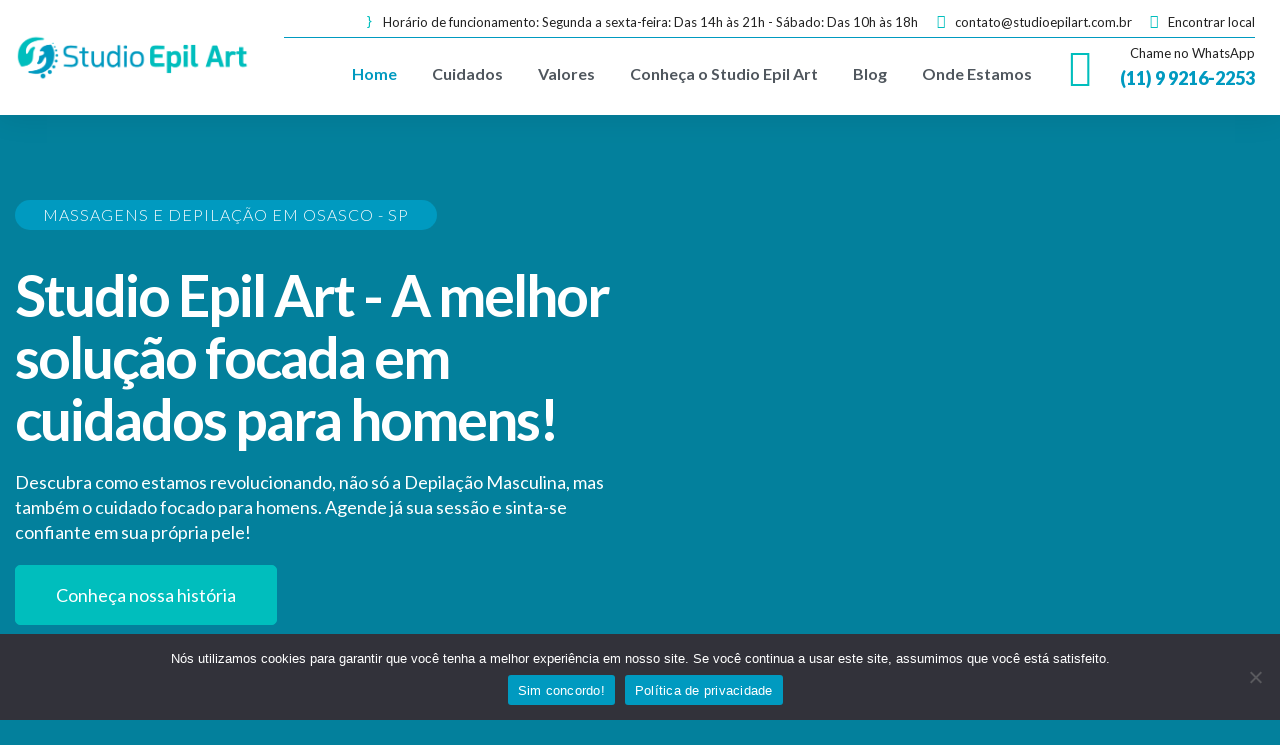

--- FILE ---
content_type: text/html; charset=UTF-8
request_url: https://studioepilart.com.br/
body_size: 54877
content:
<!DOCTYPE html>
<html lang="pt-BR">
<head>
	<meta charset="UTF-8">
	<meta name='robots' content='index, follow, max-image-preview:large, max-snippet:-1, max-video-preview:-1' />
	<style>img:is([sizes="auto" i], [sizes^="auto," i]) { contain-intrinsic-size: 3000px 1500px }</style>
	<meta name="viewport" content="width=device-width, initial-scale=1">
	<!-- This site is optimized with the Yoast SEO plugin v21.4 - https://yoast.com/wordpress/plugins/seo/ -->
	<title>Massagens e Depilação em Osasco | Studio Epil Art</title>
	<meta name="description" content="Serviços de Massagens e Depilação em Osasco de alta qualidade, com atendimento adaptado às suas necessidades. Saiba mais" />
	<link rel="canonical" href="https://studioepilart.com.br/" />
	<meta property="og:locale" content="pt_BR" />
	<meta property="og:type" content="website" />
	<meta property="og:title" content="Massagens e Depilação em Osasco | Studio Epil Art" />
	<meta property="og:description" content="Serviços de Massagens e Depilação em Osasco de alta qualidade, com atendimento adaptado às suas necessidades. Saiba mais" />
	<meta property="og:url" content="https://studioepilart.com.br/" />
	<meta property="og:site_name" content="Studio Epil Art - Massagens &amp; Depilação" />
	<meta property="article:modified_time" content="2024-06-19T00:00:10+00:00" />
	<meta property="og:image" content="https://studioepilart.com.br/wp-content/uploads/2023/10/Studio-Epil-Art-Massagens-Depilacao-Banner.webp" />
	<meta property="og:image:width" content="1290" />
	<meta property="og:image:height" content="622" />
	<meta property="og:image:type" content="image/webp" />
	<meta name="twitter:card" content="summary_large_image" />
	<script type="application/ld+json" class="yoast-schema-graph">{"@context":"https://schema.org","@graph":[{"@type":"WebPage","@id":"https://studioepilart.com.br/","url":"https://studioepilart.com.br/","name":"Massagens e Depilação em Osasco | Studio Epil Art","isPartOf":{"@id":"https://studioepilart.com.br/#website"},"primaryImageOfPage":{"@id":"https://studioepilart.com.br/#primaryimage"},"image":{"@id":"https://studioepilart.com.br/#primaryimage"},"thumbnailUrl":"https://studioepilart.com.br/wp-content/uploads/2023/10/Studio-Epil-Art-Massagens-Depilacao-Banner.webp","datePublished":"2023-08-21T22:39:40+00:00","dateModified":"2024-06-19T00:00:10+00:00","description":"Serviços de Massagens e Depilação em Osasco de alta qualidade, com atendimento adaptado às suas necessidades. Saiba mais","breadcrumb":{"@id":"https://studioepilart.com.br/#breadcrumb"},"inLanguage":"pt-BR","potentialAction":[{"@type":"ReadAction","target":["https://studioepilart.com.br/"]}]},{"@type":"ImageObject","inLanguage":"pt-BR","@id":"https://studioepilart.com.br/#primaryimage","url":"https://studioepilart.com.br/wp-content/uploads/2023/10/Studio-Epil-Art-Massagens-Depilacao-Banner.webp","contentUrl":"https://studioepilart.com.br/wp-content/uploads/2023/10/Studio-Epil-Art-Massagens-Depilacao-Banner.webp","width":1290,"height":622},{"@type":"BreadcrumbList","@id":"https://studioepilart.com.br/#breadcrumb","itemListElement":[{"@type":"ListItem","position":1,"name":"Início"}]},{"@type":"WebSite","@id":"https://studioepilart.com.br/#website","url":"https://studioepilart.com.br/","name":"Studio Epil Art - Massagens &amp; Depilação","description":"","potentialAction":[{"@type":"SearchAction","target":{"@type":"EntryPoint","urlTemplate":"https://studioepilart.com.br/?s={search_term_string}"},"query-input":"required name=search_term_string"}],"inLanguage":"pt-BR"}]}</script>
	<!-- / Yoast SEO plugin. -->


<link rel="alternate" type="application/rss+xml" title="Feed para Studio Epil Art - Massagens &amp; Depilação &raquo;" href="https://studioepilart.com.br/feed/" />
<link rel="alternate" type="application/rss+xml" title="Feed de comentários para Studio Epil Art - Massagens &amp; Depilação &raquo;" href="https://studioepilart.com.br/comments/feed/" />
<script>
window._wpemojiSettings = {"baseUrl":"https:\/\/s.w.org\/images\/core\/emoji\/15.0.3\/72x72\/","ext":".png","svgUrl":"https:\/\/s.w.org\/images\/core\/emoji\/15.0.3\/svg\/","svgExt":".svg","source":{"concatemoji":"https:\/\/studioepilart.com.br\/wp-includes\/js\/wp-emoji-release.min.js?ver=6.7.2"}};
/*! This file is auto-generated */
!function(i,n){var o,s,e;function c(e){try{var t={supportTests:e,timestamp:(new Date).valueOf()};sessionStorage.setItem(o,JSON.stringify(t))}catch(e){}}function p(e,t,n){e.clearRect(0,0,e.canvas.width,e.canvas.height),e.fillText(t,0,0);var t=new Uint32Array(e.getImageData(0,0,e.canvas.width,e.canvas.height).data),r=(e.clearRect(0,0,e.canvas.width,e.canvas.height),e.fillText(n,0,0),new Uint32Array(e.getImageData(0,0,e.canvas.width,e.canvas.height).data));return t.every(function(e,t){return e===r[t]})}function u(e,t,n){switch(t){case"flag":return n(e,"\ud83c\udff3\ufe0f\u200d\u26a7\ufe0f","\ud83c\udff3\ufe0f\u200b\u26a7\ufe0f")?!1:!n(e,"\ud83c\uddfa\ud83c\uddf3","\ud83c\uddfa\u200b\ud83c\uddf3")&&!n(e,"\ud83c\udff4\udb40\udc67\udb40\udc62\udb40\udc65\udb40\udc6e\udb40\udc67\udb40\udc7f","\ud83c\udff4\u200b\udb40\udc67\u200b\udb40\udc62\u200b\udb40\udc65\u200b\udb40\udc6e\u200b\udb40\udc67\u200b\udb40\udc7f");case"emoji":return!n(e,"\ud83d\udc26\u200d\u2b1b","\ud83d\udc26\u200b\u2b1b")}return!1}function f(e,t,n){var r="undefined"!=typeof WorkerGlobalScope&&self instanceof WorkerGlobalScope?new OffscreenCanvas(300,150):i.createElement("canvas"),a=r.getContext("2d",{willReadFrequently:!0}),o=(a.textBaseline="top",a.font="600 32px Arial",{});return e.forEach(function(e){o[e]=t(a,e,n)}),o}function t(e){var t=i.createElement("script");t.src=e,t.defer=!0,i.head.appendChild(t)}"undefined"!=typeof Promise&&(o="wpEmojiSettingsSupports",s=["flag","emoji"],n.supports={everything:!0,everythingExceptFlag:!0},e=new Promise(function(e){i.addEventListener("DOMContentLoaded",e,{once:!0})}),new Promise(function(t){var n=function(){try{var e=JSON.parse(sessionStorage.getItem(o));if("object"==typeof e&&"number"==typeof e.timestamp&&(new Date).valueOf()<e.timestamp+604800&&"object"==typeof e.supportTests)return e.supportTests}catch(e){}return null}();if(!n){if("undefined"!=typeof Worker&&"undefined"!=typeof OffscreenCanvas&&"undefined"!=typeof URL&&URL.createObjectURL&&"undefined"!=typeof Blob)try{var e="postMessage("+f.toString()+"("+[JSON.stringify(s),u.toString(),p.toString()].join(",")+"));",r=new Blob([e],{type:"text/javascript"}),a=new Worker(URL.createObjectURL(r),{name:"wpTestEmojiSupports"});return void(a.onmessage=function(e){c(n=e.data),a.terminate(),t(n)})}catch(e){}c(n=f(s,u,p))}t(n)}).then(function(e){for(var t in e)n.supports[t]=e[t],n.supports.everything=n.supports.everything&&n.supports[t],"flag"!==t&&(n.supports.everythingExceptFlag=n.supports.everythingExceptFlag&&n.supports[t]);n.supports.everythingExceptFlag=n.supports.everythingExceptFlag&&!n.supports.flag,n.DOMReady=!1,n.readyCallback=function(){n.DOMReady=!0}}).then(function(){return e}).then(function(){var e;n.supports.everything||(n.readyCallback(),(e=n.source||{}).concatemoji?t(e.concatemoji):e.wpemoji&&e.twemoji&&(t(e.twemoji),t(e.wpemoji)))}))}((window,document),window._wpemojiSettings);
</script>

<style id='wp-emoji-styles-inline-css'>

	img.wp-smiley, img.emoji {
		display: inline !important;
		border: none !important;
		box-shadow: none !important;
		height: 1em !important;
		width: 1em !important;
		margin: 0 0.07em !important;
		vertical-align: -0.1em !important;
		background: none !important;
		padding: 0 !important;
	}
</style>
<style id='joinchat-button-style-inline-css'>
.wp-block-joinchat-button{border:none!important;text-align:center}.wp-block-joinchat-button figure{display:table;margin:0 auto;padding:0}.wp-block-joinchat-button figcaption{font:normal normal 400 .6em/2em var(--wp--preset--font-family--system-font,sans-serif);margin:0;padding:0}.wp-block-joinchat-button .joinchat-button__qr{background-color:#fff;border:6px solid #25d366;border-radius:30px;box-sizing:content-box;display:block;height:200px;margin:auto;overflow:hidden;padding:10px;width:200px}.wp-block-joinchat-button .joinchat-button__qr canvas,.wp-block-joinchat-button .joinchat-button__qr img{display:block;margin:auto}.wp-block-joinchat-button .joinchat-button__link{align-items:center;background-color:#25d366;border:6px solid #25d366;border-radius:30px;display:inline-flex;flex-flow:row nowrap;justify-content:center;line-height:1.25em;margin:0 auto;text-decoration:none}.wp-block-joinchat-button .joinchat-button__link:before{background:transparent var(--joinchat-ico) no-repeat center;background-size:100%;content:"";display:block;height:1.5em;margin:-.75em .75em -.75em 0;width:1.5em}.wp-block-joinchat-button figure+.joinchat-button__link{margin-top:10px}@media (orientation:landscape)and (min-height:481px),(orientation:portrait)and (min-width:481px){.wp-block-joinchat-button.joinchat-button--qr-only figure+.joinchat-button__link{display:none}}@media (max-width:480px),(orientation:landscape)and (max-height:480px){.wp-block-joinchat-button figure{display:none}}

</style>
<style id='classic-theme-styles-inline-css'>
/*! This file is auto-generated */
.wp-block-button__link{color:#fff;background-color:#32373c;border-radius:9999px;box-shadow:none;text-decoration:none;padding:calc(.667em + 2px) calc(1.333em + 2px);font-size:1.125em}.wp-block-file__button{background:#32373c;color:#fff;text-decoration:none}
</style>
<style id='global-styles-inline-css'>
:root{--wp--preset--aspect-ratio--square: 1;--wp--preset--aspect-ratio--4-3: 4/3;--wp--preset--aspect-ratio--3-4: 3/4;--wp--preset--aspect-ratio--3-2: 3/2;--wp--preset--aspect-ratio--2-3: 2/3;--wp--preset--aspect-ratio--16-9: 16/9;--wp--preset--aspect-ratio--9-16: 9/16;--wp--preset--color--black: #000000;--wp--preset--color--cyan-bluish-gray: #abb8c3;--wp--preset--color--white: #ffffff;--wp--preset--color--pale-pink: #f78da7;--wp--preset--color--vivid-red: #cf2e2e;--wp--preset--color--luminous-vivid-orange: #ff6900;--wp--preset--color--luminous-vivid-amber: #fcb900;--wp--preset--color--light-green-cyan: #7bdcb5;--wp--preset--color--vivid-green-cyan: #00d084;--wp--preset--color--pale-cyan-blue: #8ed1fc;--wp--preset--color--vivid-cyan-blue: #0693e3;--wp--preset--color--vivid-purple: #9b51e0;--wp--preset--color--contrast: var(--contrast);--wp--preset--color--contrast-2: var(--contrast-2);--wp--preset--color--contrast-3: var(--contrast-3);--wp--preset--color--base: var(--base);--wp--preset--color--base-2: var(--base-2);--wp--preset--color--base-3: var(--base-3);--wp--preset--color--accent: var(--accent);--wp--preset--gradient--vivid-cyan-blue-to-vivid-purple: linear-gradient(135deg,rgba(6,147,227,1) 0%,rgb(155,81,224) 100%);--wp--preset--gradient--light-green-cyan-to-vivid-green-cyan: linear-gradient(135deg,rgb(122,220,180) 0%,rgb(0,208,130) 100%);--wp--preset--gradient--luminous-vivid-amber-to-luminous-vivid-orange: linear-gradient(135deg,rgba(252,185,0,1) 0%,rgba(255,105,0,1) 100%);--wp--preset--gradient--luminous-vivid-orange-to-vivid-red: linear-gradient(135deg,rgba(255,105,0,1) 0%,rgb(207,46,46) 100%);--wp--preset--gradient--very-light-gray-to-cyan-bluish-gray: linear-gradient(135deg,rgb(238,238,238) 0%,rgb(169,184,195) 100%);--wp--preset--gradient--cool-to-warm-spectrum: linear-gradient(135deg,rgb(74,234,220) 0%,rgb(151,120,209) 20%,rgb(207,42,186) 40%,rgb(238,44,130) 60%,rgb(251,105,98) 80%,rgb(254,248,76) 100%);--wp--preset--gradient--blush-light-purple: linear-gradient(135deg,rgb(255,206,236) 0%,rgb(152,150,240) 100%);--wp--preset--gradient--blush-bordeaux: linear-gradient(135deg,rgb(254,205,165) 0%,rgb(254,45,45) 50%,rgb(107,0,62) 100%);--wp--preset--gradient--luminous-dusk: linear-gradient(135deg,rgb(255,203,112) 0%,rgb(199,81,192) 50%,rgb(65,88,208) 100%);--wp--preset--gradient--pale-ocean: linear-gradient(135deg,rgb(255,245,203) 0%,rgb(182,227,212) 50%,rgb(51,167,181) 100%);--wp--preset--gradient--electric-grass: linear-gradient(135deg,rgb(202,248,128) 0%,rgb(113,206,126) 100%);--wp--preset--gradient--midnight: linear-gradient(135deg,rgb(2,3,129) 0%,rgb(40,116,252) 100%);--wp--preset--font-size--small: 13px;--wp--preset--font-size--medium: 20px;--wp--preset--font-size--large: 36px;--wp--preset--font-size--x-large: 42px;--wp--preset--spacing--20: 0.44rem;--wp--preset--spacing--30: 0.67rem;--wp--preset--spacing--40: 1rem;--wp--preset--spacing--50: 1.5rem;--wp--preset--spacing--60: 2.25rem;--wp--preset--spacing--70: 3.38rem;--wp--preset--spacing--80: 5.06rem;--wp--preset--shadow--natural: 6px 6px 9px rgba(0, 0, 0, 0.2);--wp--preset--shadow--deep: 12px 12px 50px rgba(0, 0, 0, 0.4);--wp--preset--shadow--sharp: 6px 6px 0px rgba(0, 0, 0, 0.2);--wp--preset--shadow--outlined: 6px 6px 0px -3px rgba(255, 255, 255, 1), 6px 6px rgba(0, 0, 0, 1);--wp--preset--shadow--crisp: 6px 6px 0px rgba(0, 0, 0, 1);}:where(.is-layout-flex){gap: 0.5em;}:where(.is-layout-grid){gap: 0.5em;}body .is-layout-flex{display: flex;}.is-layout-flex{flex-wrap: wrap;align-items: center;}.is-layout-flex > :is(*, div){margin: 0;}body .is-layout-grid{display: grid;}.is-layout-grid > :is(*, div){margin: 0;}:where(.wp-block-columns.is-layout-flex){gap: 2em;}:where(.wp-block-columns.is-layout-grid){gap: 2em;}:where(.wp-block-post-template.is-layout-flex){gap: 1.25em;}:where(.wp-block-post-template.is-layout-grid){gap: 1.25em;}.has-black-color{color: var(--wp--preset--color--black) !important;}.has-cyan-bluish-gray-color{color: var(--wp--preset--color--cyan-bluish-gray) !important;}.has-white-color{color: var(--wp--preset--color--white) !important;}.has-pale-pink-color{color: var(--wp--preset--color--pale-pink) !important;}.has-vivid-red-color{color: var(--wp--preset--color--vivid-red) !important;}.has-luminous-vivid-orange-color{color: var(--wp--preset--color--luminous-vivid-orange) !important;}.has-luminous-vivid-amber-color{color: var(--wp--preset--color--luminous-vivid-amber) !important;}.has-light-green-cyan-color{color: var(--wp--preset--color--light-green-cyan) !important;}.has-vivid-green-cyan-color{color: var(--wp--preset--color--vivid-green-cyan) !important;}.has-pale-cyan-blue-color{color: var(--wp--preset--color--pale-cyan-blue) !important;}.has-vivid-cyan-blue-color{color: var(--wp--preset--color--vivid-cyan-blue) !important;}.has-vivid-purple-color{color: var(--wp--preset--color--vivid-purple) !important;}.has-black-background-color{background-color: var(--wp--preset--color--black) !important;}.has-cyan-bluish-gray-background-color{background-color: var(--wp--preset--color--cyan-bluish-gray) !important;}.has-white-background-color{background-color: var(--wp--preset--color--white) !important;}.has-pale-pink-background-color{background-color: var(--wp--preset--color--pale-pink) !important;}.has-vivid-red-background-color{background-color: var(--wp--preset--color--vivid-red) !important;}.has-luminous-vivid-orange-background-color{background-color: var(--wp--preset--color--luminous-vivid-orange) !important;}.has-luminous-vivid-amber-background-color{background-color: var(--wp--preset--color--luminous-vivid-amber) !important;}.has-light-green-cyan-background-color{background-color: var(--wp--preset--color--light-green-cyan) !important;}.has-vivid-green-cyan-background-color{background-color: var(--wp--preset--color--vivid-green-cyan) !important;}.has-pale-cyan-blue-background-color{background-color: var(--wp--preset--color--pale-cyan-blue) !important;}.has-vivid-cyan-blue-background-color{background-color: var(--wp--preset--color--vivid-cyan-blue) !important;}.has-vivid-purple-background-color{background-color: var(--wp--preset--color--vivid-purple) !important;}.has-black-border-color{border-color: var(--wp--preset--color--black) !important;}.has-cyan-bluish-gray-border-color{border-color: var(--wp--preset--color--cyan-bluish-gray) !important;}.has-white-border-color{border-color: var(--wp--preset--color--white) !important;}.has-pale-pink-border-color{border-color: var(--wp--preset--color--pale-pink) !important;}.has-vivid-red-border-color{border-color: var(--wp--preset--color--vivid-red) !important;}.has-luminous-vivid-orange-border-color{border-color: var(--wp--preset--color--luminous-vivid-orange) !important;}.has-luminous-vivid-amber-border-color{border-color: var(--wp--preset--color--luminous-vivid-amber) !important;}.has-light-green-cyan-border-color{border-color: var(--wp--preset--color--light-green-cyan) !important;}.has-vivid-green-cyan-border-color{border-color: var(--wp--preset--color--vivid-green-cyan) !important;}.has-pale-cyan-blue-border-color{border-color: var(--wp--preset--color--pale-cyan-blue) !important;}.has-vivid-cyan-blue-border-color{border-color: var(--wp--preset--color--vivid-cyan-blue) !important;}.has-vivid-purple-border-color{border-color: var(--wp--preset--color--vivid-purple) !important;}.has-vivid-cyan-blue-to-vivid-purple-gradient-background{background: var(--wp--preset--gradient--vivid-cyan-blue-to-vivid-purple) !important;}.has-light-green-cyan-to-vivid-green-cyan-gradient-background{background: var(--wp--preset--gradient--light-green-cyan-to-vivid-green-cyan) !important;}.has-luminous-vivid-amber-to-luminous-vivid-orange-gradient-background{background: var(--wp--preset--gradient--luminous-vivid-amber-to-luminous-vivid-orange) !important;}.has-luminous-vivid-orange-to-vivid-red-gradient-background{background: var(--wp--preset--gradient--luminous-vivid-orange-to-vivid-red) !important;}.has-very-light-gray-to-cyan-bluish-gray-gradient-background{background: var(--wp--preset--gradient--very-light-gray-to-cyan-bluish-gray) !important;}.has-cool-to-warm-spectrum-gradient-background{background: var(--wp--preset--gradient--cool-to-warm-spectrum) !important;}.has-blush-light-purple-gradient-background{background: var(--wp--preset--gradient--blush-light-purple) !important;}.has-blush-bordeaux-gradient-background{background: var(--wp--preset--gradient--blush-bordeaux) !important;}.has-luminous-dusk-gradient-background{background: var(--wp--preset--gradient--luminous-dusk) !important;}.has-pale-ocean-gradient-background{background: var(--wp--preset--gradient--pale-ocean) !important;}.has-electric-grass-gradient-background{background: var(--wp--preset--gradient--electric-grass) !important;}.has-midnight-gradient-background{background: var(--wp--preset--gradient--midnight) !important;}.has-small-font-size{font-size: var(--wp--preset--font-size--small) !important;}.has-medium-font-size{font-size: var(--wp--preset--font-size--medium) !important;}.has-large-font-size{font-size: var(--wp--preset--font-size--large) !important;}.has-x-large-font-size{font-size: var(--wp--preset--font-size--x-large) !important;}
:where(.wp-block-post-template.is-layout-flex){gap: 1.25em;}:where(.wp-block-post-template.is-layout-grid){gap: 1.25em;}
:where(.wp-block-columns.is-layout-flex){gap: 2em;}:where(.wp-block-columns.is-layout-grid){gap: 2em;}
:root :where(.wp-block-pullquote){font-size: 1.5em;line-height: 1.6;}
</style>
<link rel='stylesheet' id='cookie-notice-front-css' href='https://studioepilart.com.br/wp-content/plugins/cookie-notice/css/front.min.css?ver=2.5.5' media='all' />
<link rel='stylesheet' id='table-addons-for-elementor-css' href='https://studioepilart.com.br/wp-content/plugins/table-addons-for-elementor/public/css/table-addons-for-elementor-public.css?ver=2.1.4' media='all' />
<link rel='stylesheet' id='generate-style-css' href='https://studioepilart.com.br/wp-content/themes/generatepress/assets/css/main.min.css?ver=3.3.1' media='all' />
<style id='generate-style-inline-css'>
.generate-page-header, .page-header-image, .page-header-image-single {display:none}
body{background-color:var(--base-2);color:var(--contrast);}a{color:var(--accent);}a{text-decoration:underline;}.entry-title a, .site-branding a, a.button, .wp-block-button__link, .main-navigation a{text-decoration:none;}a:hover, a:focus, a:active{color:var(--contrast);}.wp-block-group__inner-container{max-width:1200px;margin-left:auto;margin-right:auto;}:root{--contrast:#222222;--contrast-2:#575760;--contrast-3:#b2b2be;--base:#f0f0f0;--base-2:#f7f8f9;--base-3:#ffffff;--accent:#1e73be;}:root .has-contrast-color{color:var(--contrast);}:root .has-contrast-background-color{background-color:var(--contrast);}:root .has-contrast-2-color{color:var(--contrast-2);}:root .has-contrast-2-background-color{background-color:var(--contrast-2);}:root .has-contrast-3-color{color:var(--contrast-3);}:root .has-contrast-3-background-color{background-color:var(--contrast-3);}:root .has-base-color{color:var(--base);}:root .has-base-background-color{background-color:var(--base);}:root .has-base-2-color{color:var(--base-2);}:root .has-base-2-background-color{background-color:var(--base-2);}:root .has-base-3-color{color:var(--base-3);}:root .has-base-3-background-color{background-color:var(--base-3);}:root .has-accent-color{color:var(--accent);}:root .has-accent-background-color{background-color:var(--accent);}.top-bar{background-color:#636363;color:#ffffff;}.top-bar a{color:#ffffff;}.top-bar a:hover{color:#303030;}.site-header{background-color:var(--base-3);}.main-title a,.main-title a:hover{color:var(--contrast);}.site-description{color:var(--contrast-2);}.mobile-menu-control-wrapper .menu-toggle,.mobile-menu-control-wrapper .menu-toggle:hover,.mobile-menu-control-wrapper .menu-toggle:focus,.has-inline-mobile-toggle #site-navigation.toggled{background-color:rgba(0, 0, 0, 0.02);}.main-navigation,.main-navigation ul ul{background-color:var(--base-3);}.main-navigation .main-nav ul li a, .main-navigation .menu-toggle, .main-navigation .menu-bar-items{color:var(--contrast);}.main-navigation .main-nav ul li:not([class*="current-menu-"]):hover > a, .main-navigation .main-nav ul li:not([class*="current-menu-"]):focus > a, .main-navigation .main-nav ul li.sfHover:not([class*="current-menu-"]) > a, .main-navigation .menu-bar-item:hover > a, .main-navigation .menu-bar-item.sfHover > a{color:var(--accent);}button.menu-toggle:hover,button.menu-toggle:focus{color:var(--contrast);}.main-navigation .main-nav ul li[class*="current-menu-"] > a{color:var(--accent);}.navigation-search input[type="search"],.navigation-search input[type="search"]:active, .navigation-search input[type="search"]:focus, .main-navigation .main-nav ul li.search-item.active > a, .main-navigation .menu-bar-items .search-item.active > a{color:var(--accent);}.main-navigation ul ul{background-color:var(--base);}.separate-containers .inside-article, .separate-containers .comments-area, .separate-containers .page-header, .one-container .container, .separate-containers .paging-navigation, .inside-page-header{background-color:var(--base-3);}.entry-title a{color:var(--contrast);}.entry-title a:hover{color:var(--contrast-2);}.entry-meta{color:var(--contrast-2);}.sidebar .widget{background-color:var(--base-3);}.footer-widgets{background-color:var(--base-3);}.site-info{background-color:var(--base-3);}input[type="text"],input[type="email"],input[type="url"],input[type="password"],input[type="search"],input[type="tel"],input[type="number"],textarea,select{color:var(--contrast);background-color:var(--base-2);border-color:var(--base);}input[type="text"]:focus,input[type="email"]:focus,input[type="url"]:focus,input[type="password"]:focus,input[type="search"]:focus,input[type="tel"]:focus,input[type="number"]:focus,textarea:focus,select:focus{color:var(--contrast);background-color:var(--base-2);border-color:var(--contrast-3);}button,html input[type="button"],input[type="reset"],input[type="submit"],a.button,a.wp-block-button__link:not(.has-background){color:#ffffff;background-color:#55555e;}button:hover,html input[type="button"]:hover,input[type="reset"]:hover,input[type="submit"]:hover,a.button:hover,button:focus,html input[type="button"]:focus,input[type="reset"]:focus,input[type="submit"]:focus,a.button:focus,a.wp-block-button__link:not(.has-background):active,a.wp-block-button__link:not(.has-background):focus,a.wp-block-button__link:not(.has-background):hover{color:#ffffff;background-color:#3f4047;}a.generate-back-to-top{background-color:rgba( 0,0,0,0.4 );color:#ffffff;}a.generate-back-to-top:hover,a.generate-back-to-top:focus{background-color:rgba( 0,0,0,0.6 );color:#ffffff;}:root{--gp-search-modal-bg-color:var(--base-3);--gp-search-modal-text-color:var(--contrast);--gp-search-modal-overlay-bg-color:rgba(0,0,0,0.2);}@media (max-width:768px){.main-navigation .menu-bar-item:hover > a, .main-navigation .menu-bar-item.sfHover > a{background:none;color:var(--contrast);}}.nav-below-header .main-navigation .inside-navigation.grid-container, .nav-above-header .main-navigation .inside-navigation.grid-container{padding:0px 20px 0px 20px;}.site-main .wp-block-group__inner-container{padding:40px;}.separate-containers .paging-navigation{padding-top:20px;padding-bottom:20px;}.entry-content .alignwide, body:not(.no-sidebar) .entry-content .alignfull{margin-left:-40px;width:calc(100% + 80px);max-width:calc(100% + 80px);}.rtl .menu-item-has-children .dropdown-menu-toggle{padding-left:20px;}.rtl .main-navigation .main-nav ul li.menu-item-has-children > a{padding-right:20px;}@media (max-width:768px){.separate-containers .inside-article, .separate-containers .comments-area, .separate-containers .page-header, .separate-containers .paging-navigation, .one-container .site-content, .inside-page-header{padding:30px;}.site-main .wp-block-group__inner-container{padding:30px;}.inside-top-bar{padding-right:30px;padding-left:30px;}.inside-header{padding-right:30px;padding-left:30px;}.widget-area .widget{padding-top:30px;padding-right:30px;padding-bottom:30px;padding-left:30px;}.footer-widgets-container{padding-top:30px;padding-right:30px;padding-bottom:30px;padding-left:30px;}.inside-site-info{padding-right:30px;padding-left:30px;}.entry-content .alignwide, body:not(.no-sidebar) .entry-content .alignfull{margin-left:-30px;width:calc(100% + 60px);max-width:calc(100% + 60px);}.one-container .site-main .paging-navigation{margin-bottom:20px;}}/* End cached CSS */.is-right-sidebar{width:30%;}.is-left-sidebar{width:30%;}.site-content .content-area{width:70%;}@media (max-width:768px){.main-navigation .menu-toggle,.sidebar-nav-mobile:not(#sticky-placeholder){display:block;}.main-navigation ul,.gen-sidebar-nav,.main-navigation:not(.slideout-navigation):not(.toggled) .main-nav > ul,.has-inline-mobile-toggle #site-navigation .inside-navigation > *:not(.navigation-search):not(.main-nav){display:none;}.nav-align-right .inside-navigation,.nav-align-center .inside-navigation{justify-content:space-between;}.has-inline-mobile-toggle .mobile-menu-control-wrapper{display:flex;flex-wrap:wrap;}.has-inline-mobile-toggle .inside-header{flex-direction:row;text-align:left;flex-wrap:wrap;}.has-inline-mobile-toggle .header-widget,.has-inline-mobile-toggle #site-navigation{flex-basis:100%;}.nav-float-left .has-inline-mobile-toggle #site-navigation{order:10;}}
.elementor-template-full-width .site-content{display:block;}
</style>
<link rel='stylesheet' id='elementor-icons-css' href='https://studioepilart.com.br/wp-content/plugins/elementor/assets/lib/eicons/css/elementor-icons.min.css?ver=5.35.0' media='all' />
<link rel='stylesheet' id='elementor-frontend-css' href='https://studioepilart.com.br/wp-content/uploads/elementor/css/custom-frontend.min.css?ver=1740434759' media='all' />
<link rel='stylesheet' id='elementor-post-17-css' href='https://studioepilart.com.br/wp-content/uploads/elementor/css/post-17.css?ver=1740434759' media='all' />
<link rel='stylesheet' id='elementor-pro-css' href='https://studioepilart.com.br/wp-content/uploads/elementor/css/custom-pro-frontend.min.css?ver=1740434759' media='all' />
<link rel='stylesheet' id='widget-heading-css' href='https://studioepilart.com.br/wp-content/plugins/elementor/assets/css/widget-heading.min.css?ver=3.27.6' media='all' />
<link rel='stylesheet' id='widget-text-editor-css' href='https://studioepilart.com.br/wp-content/plugins/elementor/assets/css/widget-text-editor.min.css?ver=3.27.6' media='all' />
<link rel='stylesheet' id='e-animation-float-css' href='https://studioepilart.com.br/wp-content/plugins/elementor/assets/lib/animations/styles/e-animation-float.min.css?ver=3.27.6' media='all' />
<link rel='stylesheet' id='swiper-css' href='https://studioepilart.com.br/wp-content/plugins/elementor/assets/lib/swiper/v8/css/swiper.min.css?ver=8.4.5' media='all' />
<link rel='stylesheet' id='e-swiper-css' href='https://studioepilart.com.br/wp-content/plugins/elementor/assets/css/conditionals/e-swiper.min.css?ver=3.27.6' media='all' />
<link rel='stylesheet' id='widget-icon-box-css' href='https://studioepilart.com.br/wp-content/uploads/elementor/css/custom-widget-icon-box.min.css?ver=1740434759' media='all' />
<link rel='stylesheet' id='e-animation-slideInRight-css' href='https://studioepilart.com.br/wp-content/plugins/elementor/assets/lib/animations/styles/slideInRight.min.css?ver=3.27.6' media='all' />
<link rel='stylesheet' id='widget-spacer-css' href='https://studioepilart.com.br/wp-content/plugins/elementor/assets/css/widget-spacer.min.css?ver=3.27.6' media='all' />
<link rel='stylesheet' id='widget-image-css' href='https://studioepilart.com.br/wp-content/plugins/elementor/assets/css/widget-image.min.css?ver=3.27.6' media='all' />
<link rel='stylesheet' id='widget-divider-css' href='https://studioepilart.com.br/wp-content/plugins/elementor/assets/css/widget-divider.min.css?ver=3.27.6' media='all' />
<link rel='stylesheet' id='widget-image-carousel-css' href='https://studioepilart.com.br/wp-content/plugins/elementor/assets/css/widget-image-carousel.min.css?ver=3.27.6' media='all' />
<link rel='stylesheet' id='widget-icon-list-css' href='https://studioepilart.com.br/wp-content/uploads/elementor/css/custom-widget-icon-list.min.css?ver=1740434759' media='all' />
<link rel='stylesheet' id='e-animation-fadeInLeft-css' href='https://studioepilart.com.br/wp-content/plugins/elementor/assets/lib/animations/styles/fadeInLeft.min.css?ver=3.27.6' media='all' />
<link rel='stylesheet' id='e-animation-fadeInRight-css' href='https://studioepilart.com.br/wp-content/plugins/elementor/assets/lib/animations/styles/fadeInRight.min.css?ver=3.27.6' media='all' />
<link rel='stylesheet' id='widget-counter-css' href='https://studioepilart.com.br/wp-content/plugins/elementor/assets/css/widget-counter.min.css?ver=3.27.6' media='all' />
<link rel='stylesheet' id='e-animation-fadeInDown-css' href='https://studioepilart.com.br/wp-content/plugins/elementor/assets/lib/animations/styles/fadeInDown.min.css?ver=3.27.6' media='all' />
<link rel='stylesheet' id='e-animation-fadeInUp-css' href='https://studioepilart.com.br/wp-content/plugins/elementor/assets/lib/animations/styles/fadeInUp.min.css?ver=3.27.6' media='all' />
<link rel='stylesheet' id='elementor-post-11-css' href='https://studioepilart.com.br/wp-content/uploads/elementor/css/post-11.css?ver=1740434759' media='all' />
<link rel='stylesheet' id='elementor-post-25-css' href='https://studioepilart.com.br/wp-content/uploads/elementor/css/post-25.css?ver=1761873583' media='all' />
<link rel='stylesheet' id='elementor-post-29-css' href='https://studioepilart.com.br/wp-content/uploads/elementor/css/post-29.css?ver=1761873678' media='all' />
<style id='akismet-widget-style-inline-css'>

			.a-stats {
				--akismet-color-mid-green: #357b49;
				--akismet-color-white: #fff;
				--akismet-color-light-grey: #f6f7f7;

				max-width: 350px;
				width: auto;
			}

			.a-stats * {
				all: unset;
				box-sizing: border-box;
			}

			.a-stats strong {
				font-weight: 600;
			}

			.a-stats a.a-stats__link,
			.a-stats a.a-stats__link:visited,
			.a-stats a.a-stats__link:active {
				background: var(--akismet-color-mid-green);
				border: none;
				box-shadow: none;
				border-radius: 8px;
				color: var(--akismet-color-white);
				cursor: pointer;
				display: block;
				font-family: -apple-system, BlinkMacSystemFont, 'Segoe UI', 'Roboto', 'Oxygen-Sans', 'Ubuntu', 'Cantarell', 'Helvetica Neue', sans-serif;
				font-weight: 500;
				padding: 12px;
				text-align: center;
				text-decoration: none;
				transition: all 0.2s ease;
			}

			/* Extra specificity to deal with TwentyTwentyOne focus style */
			.widget .a-stats a.a-stats__link:focus {
				background: var(--akismet-color-mid-green);
				color: var(--akismet-color-white);
				text-decoration: none;
			}

			.a-stats a.a-stats__link:hover {
				filter: brightness(110%);
				box-shadow: 0 4px 12px rgba(0, 0, 0, 0.06), 0 0 2px rgba(0, 0, 0, 0.16);
			}

			.a-stats .count {
				color: var(--akismet-color-white);
				display: block;
				font-size: 1.5em;
				line-height: 1.4;
				padding: 0 13px;
				white-space: nowrap;
			}
		
</style>
<link rel='stylesheet' id='joinchat-css' href='https://studioepilart.com.br/wp-content/plugins/creame-whatsapp-me/public/css/joinchat.min.css?ver=5.2.3' media='all' />
<style id='joinchat-inline-css'>
.joinchat{--red:37;--green:211;--blue:102;--bw:100}
</style>
<link rel='stylesheet' id='skb-cife-elegant_icon-css' href='https://studioepilart.com.br/wp-content/plugins/skyboot-custom-icons-for-elementor/assets/css/elegant.css?ver=1.0.8' media='all' />
<link rel='stylesheet' id='skb-cife-linearicons_icon-css' href='https://studioepilart.com.br/wp-content/plugins/skyboot-custom-icons-for-elementor/assets/css/linearicons.css?ver=1.0.8' media='all' />
<link rel='stylesheet' id='skb-cife-themify_icon-css' href='https://studioepilart.com.br/wp-content/plugins/skyboot-custom-icons-for-elementor/assets/css/themify.css?ver=1.0.8' media='all' />
<link rel='stylesheet' id='ekit-widget-styles-css' href='https://studioepilart.com.br/wp-content/plugins/elementskit-lite/widgets/init/assets/css/widget-styles.css?ver=3.4.4' media='all' />
<link rel='stylesheet' id='ekit-responsive-css' href='https://studioepilart.com.br/wp-content/plugins/elementskit-lite/widgets/init/assets/css/responsive.css?ver=3.4.4' media='all' />
<link rel='stylesheet' id='google-fonts-1-css' href='https://fonts.googleapis.com/css?family=Lato%3A100%2C100italic%2C200%2C200italic%2C300%2C300italic%2C400%2C400italic%2C500%2C500italic%2C600%2C600italic%2C700%2C700italic%2C800%2C800italic%2C900%2C900italic%7CInter%3A100%2C100italic%2C200%2C200italic%2C300%2C300italic%2C400%2C400italic%2C500%2C500italic%2C600%2C600italic%2C700%2C700italic%2C800%2C800italic%2C900%2C900italic&#038;display=swap&#038;ver=6.7.2' media='all' />
<link rel='stylesheet' id='elementor-icons-ekiticons-css' href='https://studioepilart.com.br/wp-content/plugins/elementskit-lite/modules/elementskit-icon-pack/assets/css/ekiticons.css?ver=3.4.4' media='all' />
<link rel='stylesheet' id='elementor-icons-shared-0-css' href='https://studioepilart.com.br/wp-content/plugins/elementor/assets/lib/font-awesome/css/fontawesome.min.css?ver=5.15.3' media='all' />
<link rel='stylesheet' id='elementor-icons-fa-brands-css' href='https://studioepilart.com.br/wp-content/plugins/elementor/assets/lib/font-awesome/css/brands.min.css?ver=5.15.3' media='all' />
<link rel='stylesheet' id='elementor-icons-fa-solid-css' href='https://studioepilart.com.br/wp-content/plugins/elementor/assets/lib/font-awesome/css/solid.min.css?ver=5.15.3' media='all' />
<link rel='stylesheet' id='elementor-icons-fa-regular-css' href='https://studioepilart.com.br/wp-content/plugins/elementor/assets/lib/font-awesome/css/regular.min.css?ver=5.15.3' media='all' />
<link rel='stylesheet' id='elementor-icons-skb_cife-elegant-icon-css' href='https://studioepilart.com.br/wp-content/plugins/skyboot-custom-icons-for-elementor/assets/css/elegant.css?ver=1.0.8' media='all' />
<link rel='stylesheet' id='elementor-icons-skb_cife-linearicons-icon-css' href='https://studioepilart.com.br/wp-content/plugins/skyboot-custom-icons-for-elementor/assets/css/linearicons.css?ver=1.0.8' media='all' />
<link rel="preconnect" href="https://fonts.gstatic.com/" crossorigin><script id="cookie-notice-front-js-before">
var cnArgs = {"ajaxUrl":"https:\/\/studioepilart.com.br\/wp-admin\/admin-ajax.php","nonce":"4d71768dc5","hideEffect":"fade","position":"bottom","onScroll":false,"onScrollOffset":100,"onClick":false,"cookieName":"cookie_notice_accepted","cookieTime":3600,"cookieTimeRejected":3600,"globalCookie":false,"redirection":false,"cache":true,"revokeCookies":false,"revokeCookiesOpt":"automatic"};
</script>
<script src="https://studioepilart.com.br/wp-content/plugins/cookie-notice/js/front.min.js?ver=2.5.5" id="cookie-notice-front-js"></script>
<script src="https://studioepilart.com.br/wp-includes/js/jquery/jquery.min.js?ver=3.7.1" id="jquery-core-js"></script>
<script src="https://studioepilart.com.br/wp-includes/js/jquery/jquery-migrate.min.js?ver=3.4.1" id="jquery-migrate-js"></script>
<link rel="https://api.w.org/" href="https://studioepilart.com.br/wp-json/" /><link rel="alternate" title="JSON" type="application/json" href="https://studioepilart.com.br/wp-json/wp/v2/pages/11" /><link rel="EditURI" type="application/rsd+xml" title="RSD" href="https://studioepilart.com.br/xmlrpc.php?rsd" />
<meta name="generator" content="WordPress 6.7.2" />
<link rel='shortlink' href='https://studioepilart.com.br/' />
<link rel="alternate" title="oEmbed (JSON)" type="application/json+oembed" href="https://studioepilart.com.br/wp-json/oembed/1.0/embed?url=https%3A%2F%2Fstudioepilart.com.br%2F" />
<link rel="alternate" title="oEmbed (XML)" type="text/xml+oembed" href="https://studioepilart.com.br/wp-json/oembed/1.0/embed?url=https%3A%2F%2Fstudioepilart.com.br%2F&#038;format=xml" />
<!-- Google Tag Manager -->
<script>(function(w,d,s,l,i){w[l]=w[l]||[];w[l].push({'gtm.start':
new Date().getTime(),event:'gtm.js'});var f=d.getElementsByTagName(s)[0],
j=d.createElement(s),dl=l!='dataLayer'?'&l='+l:'';j.async=true;j.src=
'https://www.googletagmanager.com/gtm.js?id='+i+dl;f.parentNode.insertBefore(j,f);
})(window,document,'script','dataLayer','GTM-KXLSPDFP');</script>
<!-- End Google Tag Manager -->

<meta name="google-site-verification" content="FXKTG-M5SIpv53pMmNAWScMlRvFkwpsT6NYYgZzMiCY" /><meta name="generator" content="Elementor 3.27.6; features: additional_custom_breakpoints; settings: css_print_method-external, google_font-enabled, font_display-swap">
<!-- Google Tag Manager -->
<script>(function(w,d,s,l,i){w[l]=w[l]||[];w[l].push({'gtm.start':
new Date().getTime(),event:'gtm.js'});var f=d.getElementsByTagName(s)[0],
j=d.createElement(s),dl=l!='dataLayer'?'&l='+l:'';j.async=true;j.src=
'https://www.googletagmanager.com/gtm.js?id='+i+dl;f.parentNode.insertBefore(j,f);
})(window,document,'script','dataLayer','GTM-5P6VWF5W');</script>
<!-- End Google Tag Manager -->
<!-- Google Tag Manager (noscript) -->
<noscript><iframe src="https://www.googletagmanager.com/ns.html?id=GTM-5P6VWF5W"
height="0" width="0" style="display:none;visibility:hidden"></iframe></noscript>
<!-- End Google Tag Manager (noscript) -->
			<style>
				.e-con.e-parent:nth-of-type(n+4):not(.e-lazyloaded):not(.e-no-lazyload),
				.e-con.e-parent:nth-of-type(n+4):not(.e-lazyloaded):not(.e-no-lazyload) * {
					background-image: none !important;
				}
				@media screen and (max-height: 1024px) {
					.e-con.e-parent:nth-of-type(n+3):not(.e-lazyloaded):not(.e-no-lazyload),
					.e-con.e-parent:nth-of-type(n+3):not(.e-lazyloaded):not(.e-no-lazyload) * {
						background-image: none !important;
					}
				}
				@media screen and (max-height: 640px) {
					.e-con.e-parent:nth-of-type(n+2):not(.e-lazyloaded):not(.e-no-lazyload),
					.e-con.e-parent:nth-of-type(n+2):not(.e-lazyloaded):not(.e-no-lazyload) * {
						background-image: none !important;
					}
				}
			</style>
			<link rel="icon" href="https://studioepilart.com.br/wp-content/uploads/2023/08/cropped-studioepilart-1-32x32.png" sizes="32x32" />
<link rel="icon" href="https://studioepilart.com.br/wp-content/uploads/2023/08/cropped-studioepilart-1-192x192.png" sizes="192x192" />
<link rel="apple-touch-icon" href="https://studioepilart.com.br/wp-content/uploads/2023/08/cropped-studioepilart-1-180x180.png" />
<meta name="msapplication-TileImage" content="https://studioepilart.com.br/wp-content/uploads/2023/08/cropped-studioepilart-1-270x270.png" />
		<style id="wp-custom-css">
			p:last-child {
margin-bottom: 0;
}		</style>
		</head>

<body class="home page-template page-template-elementor_header_footer page page-id-11 wp-embed-responsive cookies-not-set right-sidebar nav-float-right separate-containers header-aligned-left dropdown-hover elementor-default elementor-template-full-width elementor-kit-17 elementor-page elementor-page-11 full-width-content" itemtype="https://schema.org/WebPage" itemscope>
	<!-- Google Tag Manager (noscript) -->
<noscript><iframe src="https://www.googletagmanager.com/ns.html?id=GTM-KXLSPDFP"
height="0" width="0" style="display:none;visibility:hidden"></iframe></noscript>
<!-- End Google Tag Manager (noscript) --><a class="screen-reader-text skip-link" href="#content" title="Pular para o conteúdo">Pular para o conteúdo</a>		<div data-elementor-type="header" data-elementor-id="25" class="elementor elementor-25 elementor-location-header" data-elementor-post-type="elementor_library">
					<section class="elementor-section elementor-top-section elementor-element elementor-element-3908e3c1 elementor-section-content-middle elementor-hidden-mobile elementor-section-boxed elementor-section-height-default elementor-section-height-default" data-id="3908e3c1" data-element_type="section" data-settings="{&quot;background_background&quot;:&quot;classic&quot;,&quot;sticky&quot;:&quot;top&quot;,&quot;sticky_on&quot;:[&quot;desktop&quot;,&quot;tablet&quot;,&quot;mobile&quot;],&quot;sticky_offset&quot;:0,&quot;sticky_effects_offset&quot;:0}">
						<div class="elementor-container elementor-column-gap-default">
					<div class="elementor-column elementor-col-50 elementor-top-column elementor-element elementor-element-28362296" data-id="28362296" data-element_type="column">
			<div class="elementor-widget-wrap elementor-element-populated">
						<div class="elementor-element elementor-element-4d77ed3 elementor-widget elementor-widget-image" data-id="4d77ed3" data-element_type="widget" data-widget_type="image.default">
				<div class="elementor-widget-container">
																<a href="/">
							<img fetchpriority="high" width="900" height="180" src="https://studioepilart.com.br/wp-content/uploads/2023/08/cropped-studioepilart-1024x205.png" class="attachment-large size-large wp-image-2488" alt="" srcset="https://studioepilart.com.br/wp-content/uploads/2023/08/cropped-studioepilart-1024x205.png 1024w, https://studioepilart.com.br/wp-content/uploads/2023/08/cropped-studioepilart-300x60.png 300w, https://studioepilart.com.br/wp-content/uploads/2023/08/cropped-studioepilart-768x154.png 768w, https://studioepilart.com.br/wp-content/uploads/2023/08/cropped-studioepilart-1320x264.png 1320w, https://studioepilart.com.br/wp-content/uploads/2023/08/cropped-studioepilart-600x120.png 600w, https://studioepilart.com.br/wp-content/uploads/2023/08/cropped-studioepilart-64x13.png 64w, https://studioepilart.com.br/wp-content/uploads/2023/08/cropped-studioepilart.png 1399w" sizes="(max-width: 900px) 100vw, 900px" />								</a>
															</div>
				</div>
					</div>
		</div>
				<div class="elementor-column elementor-col-50 elementor-top-column elementor-element elementor-element-2565c0eb" data-id="2565c0eb" data-element_type="column">
			<div class="elementor-widget-wrap elementor-element-populated">
						<div class="elementor-element elementor-element-3112fdc5 elementor-icon-list--layout-inline elementor-align-right elementor-widget__width-initial elementor-mobile-align-center elementor-widget-mobile__width-inherit elementor-list-item-link-full_width elementor-widget elementor-widget-icon-list" data-id="3112fdc5" data-element_type="widget" data-widget_type="icon-list.default">
				<div class="elementor-widget-container">
							<ul class="elementor-icon-list-items elementor-inline-items">
							<li class="elementor-icon-list-item elementor-inline-item">
											<a href="mailto:contato@studioepilart.com.br">

												<span class="elementor-icon-list-icon">
							<i aria-hidden="true" class=" icon_clock_alt"></i>						</span>
										<span class="elementor-icon-list-text">Horário de funcionamento: Segunda a sexta-feira:  Das 14h às 21h - Sábado: Das 10h às 18h</span>
											</a>
									</li>
								<li class="elementor-icon-list-item elementor-inline-item">
											<a href="mailto:contato@studioepilart.com.br">

												<span class="elementor-icon-list-icon">
							<i aria-hidden="true" class="far fa-envelope"></i>						</span>
										<span class="elementor-icon-list-text">contato@studioepilart.com.br</span>
											</a>
									</li>
								<li class="elementor-icon-list-item elementor-inline-item">
											<a href="https://maps.app.goo.gl/yMV1JHhP69yYQmWf6" target="_blank">

												<span class="elementor-icon-list-icon">
							<i aria-hidden="true" class="icon icon-map-marker1"></i>						</span>
										<span class="elementor-icon-list-text">Encontrar local</span>
											</a>
									</li>
						</ul>
						</div>
				</div>
				<section class="elementor-section elementor-inner-section elementor-element elementor-element-30efd5a1 elementor-section-boxed elementor-section-height-default elementor-section-height-default" data-id="30efd5a1" data-element_type="section">
						<div class="elementor-container elementor-column-gap-default">
					<div class="elementor-column elementor-col-50 elementor-inner-column elementor-element elementor-element-12acc22c" data-id="12acc22c" data-element_type="column">
			<div class="elementor-widget-wrap elementor-element-populated">
						<div class="elementor-element elementor-element-5441d16 elementor-nav-menu__align-end elementor-nav-menu--stretch elementor-nav-menu--dropdown-tablet elementor-nav-menu__text-align-aside elementor-nav-menu--toggle elementor-nav-menu--burger elementor-widget elementor-widget-nav-menu" data-id="5441d16" data-element_type="widget" data-settings="{&quot;submenu_icon&quot;:{&quot;value&quot;:&quot;&lt;i class=\&quot;fas fa-angle-down\&quot;&gt;&lt;\/i&gt;&quot;,&quot;library&quot;:&quot;fa-solid&quot;},&quot;full_width&quot;:&quot;stretch&quot;,&quot;layout&quot;:&quot;horizontal&quot;,&quot;toggle&quot;:&quot;burger&quot;}" data-widget_type="nav-menu.default">
				<div class="elementor-widget-container">
								<nav aria-label="Menu" class="elementor-nav-menu--main elementor-nav-menu__container elementor-nav-menu--layout-horizontal e--pointer-none">
				<ul id="menu-1-5441d16" class="elementor-nav-menu"><li class="menu-item menu-item-type-post_type menu-item-object-page menu-item-home current-menu-item page_item page-item-11 current_page_item menu-item-85"><a href="https://studioepilart.com.br/" aria-current="page" class="elementor-item elementor-item-active">Home</a></li>
<li class="menu-item menu-item-type-custom menu-item-object-custom menu-item-has-children menu-item-289"><a href="#" class="elementor-item elementor-item-anchor">Cuidados</a>
<ul class="sub-menu elementor-nav-menu--dropdown">
	<li class="menu-item menu-item-type-post_type menu-item-object-page menu-item-347"><a href="https://studioepilart.com.br/depilacao/" class="elementor-sub-item">Depilação</a></li>
	<li class="menu-item menu-item-type-post_type menu-item-object-page menu-item-291"><a href="https://studioepilart.com.br/epilacao-com-led/" class="elementor-sub-item">Epilação com Led</a></li>
	<li class="menu-item menu-item-type-post_type menu-item-object-page menu-item-290"><a href="https://studioepilart.com.br/limpeza-de-pele/" class="elementor-sub-item">Limpeza de pele</a></li>
	<li class="menu-item menu-item-type-post_type menu-item-object-page menu-item-344"><a href="https://studioepilart.com.br/massagem/" class="elementor-sub-item">Massagem</a></li>
	<li class="menu-item menu-item-type-post_type menu-item-object-page menu-item-343"><a href="https://studioepilart.com.br/estetica/" class="elementor-sub-item">Estética</a></li>
</ul>
</li>
<li class="menu-item menu-item-type-custom menu-item-object-custom menu-item-has-children menu-item-2980"><a href="#" class="elementor-item elementor-item-anchor">Valores</a>
<ul class="sub-menu elementor-nav-menu--dropdown">
	<li class="menu-item menu-item-type-post_type menu-item-object-page menu-item-3615"><a href="https://studioepilart.com.br/tabela-de-valores-masculino/" class="elementor-sub-item">Homens</a></li>
	<li class="menu-item menu-item-type-post_type menu-item-object-page menu-item-2979"><a href="https://studioepilart.com.br/tabela-de-valores-feminino/" class="elementor-sub-item">Mulheres</a></li>
</ul>
</li>
<li class="menu-item menu-item-type-custom menu-item-object-custom menu-item-has-children menu-item-803"><a href="#" class="elementor-item elementor-item-anchor">Conheça o Studio Epil Art</a>
<ul class="sub-menu elementor-nav-menu--dropdown">
	<li class="menu-item menu-item-type-post_type menu-item-object-page menu-item-92"><a href="https://studioepilart.com.br/sobre-o-local/" class="elementor-sub-item">Sobre o Local</a></li>
	<li class="menu-item menu-item-type-post_type menu-item-object-page menu-item-802"><a href="https://studioepilart.com.br/duvidas-frequentes/" class="elementor-sub-item">Duvidas Frequentes</a></li>
</ul>
</li>
<li class="menu-item menu-item-type-post_type menu-item-object-page menu-item-1884"><a href="https://studioepilart.com.br/blog/" class="elementor-item">Blog</a></li>
<li class="menu-item menu-item-type-post_type menu-item-object-page menu-item-84"><a href="https://studioepilart.com.br/onde-estamos/" class="elementor-item">Onde Estamos</a></li>
</ul>			</nav>
					<div class="elementor-menu-toggle" role="button" tabindex="0" aria-label="Alternar menu" aria-expanded="false">
			<i aria-hidden="true" role="presentation" class="elementor-menu-toggle__icon--open eicon-menu-bar"></i><i aria-hidden="true" role="presentation" class="elementor-menu-toggle__icon--close fas fa-times"></i>			<span class="elementor-screen-only">Menu</span>
		</div>
					<nav class="elementor-nav-menu--dropdown elementor-nav-menu__container" aria-hidden="true">
				<ul id="menu-2-5441d16" class="elementor-nav-menu"><li class="menu-item menu-item-type-post_type menu-item-object-page menu-item-home current-menu-item page_item page-item-11 current_page_item menu-item-85"><a href="https://studioepilart.com.br/" aria-current="page" class="elementor-item elementor-item-active" tabindex="-1">Home</a></li>
<li class="menu-item menu-item-type-custom menu-item-object-custom menu-item-has-children menu-item-289"><a href="#" class="elementor-item elementor-item-anchor" tabindex="-1">Cuidados</a>
<ul class="sub-menu elementor-nav-menu--dropdown">
	<li class="menu-item menu-item-type-post_type menu-item-object-page menu-item-347"><a href="https://studioepilart.com.br/depilacao/" class="elementor-sub-item" tabindex="-1">Depilação</a></li>
	<li class="menu-item menu-item-type-post_type menu-item-object-page menu-item-291"><a href="https://studioepilart.com.br/epilacao-com-led/" class="elementor-sub-item" tabindex="-1">Epilação com Led</a></li>
	<li class="menu-item menu-item-type-post_type menu-item-object-page menu-item-290"><a href="https://studioepilart.com.br/limpeza-de-pele/" class="elementor-sub-item" tabindex="-1">Limpeza de pele</a></li>
	<li class="menu-item menu-item-type-post_type menu-item-object-page menu-item-344"><a href="https://studioepilart.com.br/massagem/" class="elementor-sub-item" tabindex="-1">Massagem</a></li>
	<li class="menu-item menu-item-type-post_type menu-item-object-page menu-item-343"><a href="https://studioepilart.com.br/estetica/" class="elementor-sub-item" tabindex="-1">Estética</a></li>
</ul>
</li>
<li class="menu-item menu-item-type-custom menu-item-object-custom menu-item-has-children menu-item-2980"><a href="#" class="elementor-item elementor-item-anchor" tabindex="-1">Valores</a>
<ul class="sub-menu elementor-nav-menu--dropdown">
	<li class="menu-item menu-item-type-post_type menu-item-object-page menu-item-3615"><a href="https://studioepilart.com.br/tabela-de-valores-masculino/" class="elementor-sub-item" tabindex="-1">Homens</a></li>
	<li class="menu-item menu-item-type-post_type menu-item-object-page menu-item-2979"><a href="https://studioepilart.com.br/tabela-de-valores-feminino/" class="elementor-sub-item" tabindex="-1">Mulheres</a></li>
</ul>
</li>
<li class="menu-item menu-item-type-custom menu-item-object-custom menu-item-has-children menu-item-803"><a href="#" class="elementor-item elementor-item-anchor" tabindex="-1">Conheça o Studio Epil Art</a>
<ul class="sub-menu elementor-nav-menu--dropdown">
	<li class="menu-item menu-item-type-post_type menu-item-object-page menu-item-92"><a href="https://studioepilart.com.br/sobre-o-local/" class="elementor-sub-item" tabindex="-1">Sobre o Local</a></li>
	<li class="menu-item menu-item-type-post_type menu-item-object-page menu-item-802"><a href="https://studioepilart.com.br/duvidas-frequentes/" class="elementor-sub-item" tabindex="-1">Duvidas Frequentes</a></li>
</ul>
</li>
<li class="menu-item menu-item-type-post_type menu-item-object-page menu-item-1884"><a href="https://studioepilart.com.br/blog/" class="elementor-item" tabindex="-1">Blog</a></li>
<li class="menu-item menu-item-type-post_type menu-item-object-page menu-item-84"><a href="https://studioepilart.com.br/onde-estamos/" class="elementor-item" tabindex="-1">Onde Estamos</a></li>
</ul>			</nav>
						</div>
				</div>
					</div>
		</div>
				<div class="elementor-column elementor-col-50 elementor-inner-column elementor-element elementor-element-51c2c0aa" data-id="51c2c0aa" data-element_type="column">
			<div class="elementor-widget-wrap elementor-element-populated">
						<div class="elementor-element elementor-element-6344f1f6 elementor-position-left elementor-vertical-align-middle elementor-mobile-position-left elementor-view-default elementor-widget elementor-widget-icon-box" data-id="6344f1f6" data-element_type="widget" data-widget_type="icon-box.default">
				<div class="elementor-widget-container">
							<div class="elementor-icon-box-wrapper">

						<div class="elementor-icon-box-icon">
				<a href="https://api.whatsapp.com/send?phone=5511992162253&#038;text=Ol%C3%A1,%20gostaria%20de%20mais%20informa%C3%A7%C3%B5es%20" class="elementor-icon" tabindex="-1" aria-label="Chame no WhatsApp">
				<i aria-hidden="true" class="fab fa-whatsapp"></i>				</a>
			</div>
			
						<div class="elementor-icon-box-content">

									<div class="elementor-icon-box-title">
						<a href="https://api.whatsapp.com/send?phone=5511992162253&#038;text=Ol%C3%A1,%20gostaria%20de%20mais%20informa%C3%A7%C3%B5es%20" >
							Chame no WhatsApp						</a>
					</div>
				
									<p class="elementor-icon-box-description">
						(11) 9 9216-2253					</p>
				
			</div>
			
		</div>
						</div>
				</div>
					</div>
		</div>
					</div>
		</section>
					</div>
		</div>
					</div>
		</section>
				<section class="elementor-section elementor-top-section elementor-element elementor-element-4e1aff2 elementor-section-content-middle elementor-hidden-desktop elementor-hidden-tablet elementor-section-boxed elementor-section-height-default elementor-section-height-default" data-id="4e1aff2" data-element_type="section" data-settings="{&quot;sticky&quot;:&quot;top&quot;,&quot;background_background&quot;:&quot;classic&quot;,&quot;sticky_on&quot;:[&quot;desktop&quot;,&quot;tablet&quot;,&quot;mobile&quot;],&quot;sticky_offset&quot;:0,&quot;sticky_effects_offset&quot;:0}">
						<div class="elementor-container elementor-column-gap-default">
					<div class="elementor-column elementor-col-33 elementor-top-column elementor-element elementor-element-bcc12e5 animated-fast elementor-invisible" data-id="bcc12e5" data-element_type="column" data-settings="{&quot;background_background&quot;:&quot;classic&quot;,&quot;animation&quot;:&quot;slideInDown&quot;,&quot;animation_delay&quot;:240,&quot;animation_mobile&quot;:&quot;none&quot;}">
			<div class="elementor-widget-wrap elementor-element-populated">
						<div class="elementor-element elementor-element-923658c elementor-widget__width-initial elementor-widget elementor-widget-image" data-id="923658c" data-element_type="widget" data-widget_type="image.default">
				<div class="elementor-widget-container">
																<a href="https://studioepilart.com.br">
							<img width="1399" height="281" src="https://studioepilart.com.br/wp-content/uploads/2023/08/Studio-Epil-Art-Massagens-Depilacao-logo.webp" class="attachment-full size-full wp-image-34" alt="" srcset="https://studioepilart.com.br/wp-content/uploads/2023/08/Studio-Epil-Art-Massagens-Depilacao-logo.webp 1399w, https://studioepilart.com.br/wp-content/uploads/2023/08/Studio-Epil-Art-Massagens-Depilacao-logo-300x60.webp 300w, https://studioepilart.com.br/wp-content/uploads/2023/08/Studio-Epil-Art-Massagens-Depilacao-logo-1024x206.webp 1024w, https://studioepilart.com.br/wp-content/uploads/2023/08/Studio-Epil-Art-Massagens-Depilacao-logo-768x154.webp 768w" sizes="(max-width: 1399px) 100vw, 1399px" />								</a>
															</div>
				</div>
					</div>
		</div>
				<div class="elementor-column elementor-col-33 elementor-top-column elementor-element elementor-element-e10d2ff" data-id="e10d2ff" data-element_type="column" data-settings="{&quot;background_background&quot;:&quot;classic&quot;}">
			<div class="elementor-widget-wrap elementor-element-populated">
						<div class="elementor-element elementor-element-185b8b1 elementor-nav-menu__align-start elementor-nav-menu--stretch elementor-nav-menu--dropdown-tablet elementor-nav-menu__text-align-aside elementor-nav-menu--toggle elementor-nav-menu--burger elementor-widget elementor-widget-nav-menu" data-id="185b8b1" data-element_type="widget" data-settings="{&quot;submenu_icon&quot;:{&quot;value&quot;:&quot;&lt;i class=\&quot;fas fa-angle-down\&quot;&gt;&lt;\/i&gt;&quot;,&quot;library&quot;:&quot;fa-solid&quot;},&quot;full_width&quot;:&quot;stretch&quot;,&quot;layout&quot;:&quot;horizontal&quot;,&quot;toggle&quot;:&quot;burger&quot;}" data-widget_type="nav-menu.default">
				<div class="elementor-widget-container">
								<nav aria-label="Menu" class="elementor-nav-menu--main elementor-nav-menu__container elementor-nav-menu--layout-horizontal e--pointer-none">
				<ul id="menu-1-185b8b1" class="elementor-nav-menu"><li class="menu-item menu-item-type-post_type menu-item-object-page menu-item-home current-menu-item page_item page-item-11 current_page_item menu-item-85"><a href="https://studioepilart.com.br/" aria-current="page" class="elementor-item elementor-item-active">Home</a></li>
<li class="menu-item menu-item-type-custom menu-item-object-custom menu-item-has-children menu-item-289"><a href="#" class="elementor-item elementor-item-anchor">Cuidados</a>
<ul class="sub-menu elementor-nav-menu--dropdown">
	<li class="menu-item menu-item-type-post_type menu-item-object-page menu-item-347"><a href="https://studioepilart.com.br/depilacao/" class="elementor-sub-item">Depilação</a></li>
	<li class="menu-item menu-item-type-post_type menu-item-object-page menu-item-291"><a href="https://studioepilart.com.br/epilacao-com-led/" class="elementor-sub-item">Epilação com Led</a></li>
	<li class="menu-item menu-item-type-post_type menu-item-object-page menu-item-290"><a href="https://studioepilart.com.br/limpeza-de-pele/" class="elementor-sub-item">Limpeza de pele</a></li>
	<li class="menu-item menu-item-type-post_type menu-item-object-page menu-item-344"><a href="https://studioepilart.com.br/massagem/" class="elementor-sub-item">Massagem</a></li>
	<li class="menu-item menu-item-type-post_type menu-item-object-page menu-item-343"><a href="https://studioepilart.com.br/estetica/" class="elementor-sub-item">Estética</a></li>
</ul>
</li>
<li class="menu-item menu-item-type-custom menu-item-object-custom menu-item-has-children menu-item-2980"><a href="#" class="elementor-item elementor-item-anchor">Valores</a>
<ul class="sub-menu elementor-nav-menu--dropdown">
	<li class="menu-item menu-item-type-post_type menu-item-object-page menu-item-3615"><a href="https://studioepilart.com.br/tabela-de-valores-masculino/" class="elementor-sub-item">Homens</a></li>
	<li class="menu-item menu-item-type-post_type menu-item-object-page menu-item-2979"><a href="https://studioepilart.com.br/tabela-de-valores-feminino/" class="elementor-sub-item">Mulheres</a></li>
</ul>
</li>
<li class="menu-item menu-item-type-custom menu-item-object-custom menu-item-has-children menu-item-803"><a href="#" class="elementor-item elementor-item-anchor">Conheça o Studio Epil Art</a>
<ul class="sub-menu elementor-nav-menu--dropdown">
	<li class="menu-item menu-item-type-post_type menu-item-object-page menu-item-92"><a href="https://studioepilart.com.br/sobre-o-local/" class="elementor-sub-item">Sobre o Local</a></li>
	<li class="menu-item menu-item-type-post_type menu-item-object-page menu-item-802"><a href="https://studioepilart.com.br/duvidas-frequentes/" class="elementor-sub-item">Duvidas Frequentes</a></li>
</ul>
</li>
<li class="menu-item menu-item-type-post_type menu-item-object-page menu-item-1884"><a href="https://studioepilart.com.br/blog/" class="elementor-item">Blog</a></li>
<li class="menu-item menu-item-type-post_type menu-item-object-page menu-item-84"><a href="https://studioepilart.com.br/onde-estamos/" class="elementor-item">Onde Estamos</a></li>
</ul>			</nav>
					<div class="elementor-menu-toggle" role="button" tabindex="0" aria-label="Alternar menu" aria-expanded="false">
			<i aria-hidden="true" role="presentation" class="elementor-menu-toggle__icon--open eicon-menu-bar"></i><i aria-hidden="true" role="presentation" class="elementor-menu-toggle__icon--close fas fa-times"></i>			<span class="elementor-screen-only">Menu</span>
		</div>
					<nav class="elementor-nav-menu--dropdown elementor-nav-menu__container" aria-hidden="true">
				<ul id="menu-2-185b8b1" class="elementor-nav-menu"><li class="menu-item menu-item-type-post_type menu-item-object-page menu-item-home current-menu-item page_item page-item-11 current_page_item menu-item-85"><a href="https://studioepilart.com.br/" aria-current="page" class="elementor-item elementor-item-active" tabindex="-1">Home</a></li>
<li class="menu-item menu-item-type-custom menu-item-object-custom menu-item-has-children menu-item-289"><a href="#" class="elementor-item elementor-item-anchor" tabindex="-1">Cuidados</a>
<ul class="sub-menu elementor-nav-menu--dropdown">
	<li class="menu-item menu-item-type-post_type menu-item-object-page menu-item-347"><a href="https://studioepilart.com.br/depilacao/" class="elementor-sub-item" tabindex="-1">Depilação</a></li>
	<li class="menu-item menu-item-type-post_type menu-item-object-page menu-item-291"><a href="https://studioepilart.com.br/epilacao-com-led/" class="elementor-sub-item" tabindex="-1">Epilação com Led</a></li>
	<li class="menu-item menu-item-type-post_type menu-item-object-page menu-item-290"><a href="https://studioepilart.com.br/limpeza-de-pele/" class="elementor-sub-item" tabindex="-1">Limpeza de pele</a></li>
	<li class="menu-item menu-item-type-post_type menu-item-object-page menu-item-344"><a href="https://studioepilart.com.br/massagem/" class="elementor-sub-item" tabindex="-1">Massagem</a></li>
	<li class="menu-item menu-item-type-post_type menu-item-object-page menu-item-343"><a href="https://studioepilart.com.br/estetica/" class="elementor-sub-item" tabindex="-1">Estética</a></li>
</ul>
</li>
<li class="menu-item menu-item-type-custom menu-item-object-custom menu-item-has-children menu-item-2980"><a href="#" class="elementor-item elementor-item-anchor" tabindex="-1">Valores</a>
<ul class="sub-menu elementor-nav-menu--dropdown">
	<li class="menu-item menu-item-type-post_type menu-item-object-page menu-item-3615"><a href="https://studioepilart.com.br/tabela-de-valores-masculino/" class="elementor-sub-item" tabindex="-1">Homens</a></li>
	<li class="menu-item menu-item-type-post_type menu-item-object-page menu-item-2979"><a href="https://studioepilart.com.br/tabela-de-valores-feminino/" class="elementor-sub-item" tabindex="-1">Mulheres</a></li>
</ul>
</li>
<li class="menu-item menu-item-type-custom menu-item-object-custom menu-item-has-children menu-item-803"><a href="#" class="elementor-item elementor-item-anchor" tabindex="-1">Conheça o Studio Epil Art</a>
<ul class="sub-menu elementor-nav-menu--dropdown">
	<li class="menu-item menu-item-type-post_type menu-item-object-page menu-item-92"><a href="https://studioepilart.com.br/sobre-o-local/" class="elementor-sub-item" tabindex="-1">Sobre o Local</a></li>
	<li class="menu-item menu-item-type-post_type menu-item-object-page menu-item-802"><a href="https://studioepilart.com.br/duvidas-frequentes/" class="elementor-sub-item" tabindex="-1">Duvidas Frequentes</a></li>
</ul>
</li>
<li class="menu-item menu-item-type-post_type menu-item-object-page menu-item-1884"><a href="https://studioepilart.com.br/blog/" class="elementor-item" tabindex="-1">Blog</a></li>
<li class="menu-item menu-item-type-post_type menu-item-object-page menu-item-84"><a href="https://studioepilart.com.br/onde-estamos/" class="elementor-item" tabindex="-1">Onde Estamos</a></li>
</ul>			</nav>
						</div>
				</div>
					</div>
		</div>
				<div class="elementor-column elementor-col-33 elementor-top-column elementor-element elementor-element-2963c60 elementor-hidden-mobile" data-id="2963c60" data-element_type="column">
			<div class="elementor-widget-wrap elementor-element-populated">
						<div class="elementor-element elementor-element-3aa3f70 elementor-widget__width-initial elementor-widget-mobile__width-inherit elementor-widget elementor-widget-shortcode" data-id="3aa3f70" data-element_type="widget" data-widget_type="shortcode.default">
				<div class="elementor-widget-container">
							<div class="elementor-shortcode">[fibosearch]</div>
						</div>
				</div>
				<div class="elementor-element elementor-element-f21a446 elementor-icon-list--layout-inline elementor-align-right elementor-widget__width-initial elementor-mobile-align-center elementor-widget-mobile__width-inherit elementor-list-item-link-full_width elementor-widget elementor-widget-icon-list" data-id="f21a446" data-element_type="widget" data-widget_type="icon-list.default">
				<div class="elementor-widget-container">
							<ul class="elementor-icon-list-items elementor-inline-items">
							<li class="elementor-icon-list-item elementor-inline-item">
											<span class="elementor-icon-list-icon">
							<i aria-hidden="true" class="far fa-envelope"></i>						</span>
										<span class="elementor-icon-list-text">studioepilart@gmail.com</span>
									</li>
								<li class="elementor-icon-list-item elementor-inline-item">
											<a href="#">

												<span class="elementor-icon-list-icon">
							<i aria-hidden="true" class="icon icon-map-marker1"></i>						</span>
										<span class="elementor-icon-list-text">Encontrar local</span>
											</a>
									</li>
						</ul>
						</div>
				</div>
				<div class="elementor-element elementor-element-9b74df9 elementor-icon-list--layout-inline elementor-align-right elementor-widget__width-initial elementor-mobile-align-center elementor-widget-mobile__width-auto elementor-list-item-link-full_width elementor-widget elementor-widget-icon-list" data-id="9b74df9" data-element_type="widget" data-widget_type="icon-list.default">
				<div class="elementor-widget-container">
							<ul class="elementor-icon-list-items elementor-inline-items">
							<li class="elementor-icon-list-item elementor-inline-item">
											<span class="elementor-icon-list-icon">
							<i aria-hidden="true" class="lnr lnr-user"></i>						</span>
										<span class="elementor-icon-list-text">Minha Conta</span>
									</li>
								<li class="elementor-icon-list-item elementor-inline-item">
											<a href="https://studioepilart.com.br/minha-conta/wishlist/">

												<span class="elementor-icon-list-icon">
							<i aria-hidden="true" class="lnr lnr-heart"></i>						</span>
										<span class="elementor-icon-list-text"></span>
											</a>
									</li>
						</ul>
						</div>
				</div>
					</div>
		</div>
					</div>
		</section>
				</div>
				<div class="featured-image page-header-image grid-container grid-parent">
			<img width="1290" height="622" src="https://studioepilart.com.br/wp-content/uploads/2023/10/Studio-Epil-Art-Massagens-Depilacao-Banner.webp" class="attachment-full size-full wp-post-image" alt="" itemprop="image" decoding="async" srcset="https://studioepilart.com.br/wp-content/uploads/2023/10/Studio-Epil-Art-Massagens-Depilacao-Banner.webp 1290w, https://studioepilart.com.br/wp-content/uploads/2023/10/Studio-Epil-Art-Massagens-Depilacao-Banner-300x145.webp 300w, https://studioepilart.com.br/wp-content/uploads/2023/10/Studio-Epil-Art-Massagens-Depilacao-Banner-1024x494.webp 1024w, https://studioepilart.com.br/wp-content/uploads/2023/10/Studio-Epil-Art-Massagens-Depilacao-Banner-768x370.webp 768w" sizes="(max-width: 1290px) 100vw, 1290px" />		</div>
		
	<div class="site grid-container container hfeed" id="page">
				<div class="site-content" id="content">
					<div data-elementor-type="wp-page" data-elementor-id="11" class="elementor elementor-11" data-elementor-post-type="page">
						<section class="elementor-section elementor-top-section elementor-element elementor-element-05e8a28 elementor-section-boxed elementor-section-height-default elementor-section-height-default" data-id="05e8a28" data-element_type="section" data-settings="{&quot;background_background&quot;:&quot;slideshow&quot;,&quot;background_slideshow_gallery&quot;:[{&quot;id&quot;:3152,&quot;url&quot;:&quot;https:\/\/studioepilart.com.br\/wp-content\/uploads\/2023\/10\/Studio-Epil-Art-Massagens-Depilacao-imgbanner.webp&quot;},{&quot;id&quot;:862,&quot;url&quot;:&quot;https:\/\/studioepilart.com.br\/wp-content\/uploads\/2023\/08\/Studio-Epil-Art-Massagens-Depilacao-1.webp&quot;},{&quot;id&quot;:866,&quot;url&quot;:&quot;https:\/\/studioepilart.com.br\/wp-content\/uploads\/2023\/08\/Studio-Epil-Art-Massagens-Depilacao-2-e1696642236716.webp&quot;},{&quot;id&quot;:858,&quot;url&quot;:&quot;https:\/\/studioepilart.com.br\/wp-content\/uploads\/2023\/08\/Studio-Epil-Art-Massagens-Depilacao-e1696642246812.webp&quot;}],&quot;background_slideshow_slide_duration&quot;:3000,&quot;background_slideshow_ken_burns&quot;:&quot;yes&quot;,&quot;animation&quot;:&quot;none&quot;,&quot;background_slideshow_loop&quot;:&quot;yes&quot;,&quot;background_slideshow_slide_transition&quot;:&quot;fade&quot;,&quot;background_slideshow_transition_duration&quot;:500,&quot;background_slideshow_ken_burns_zoom_direction&quot;:&quot;in&quot;}">
							<div class="elementor-background-overlay"></div>
							<div class="elementor-container elementor-column-gap-default">
					<div class="elementor-column elementor-col-100 elementor-top-column elementor-element elementor-element-482a9aa" data-id="482a9aa" data-element_type="column" data-settings="{&quot;animation&quot;:&quot;none&quot;}">
			<div class="elementor-widget-wrap elementor-element-populated">
						<div class="elementor-element elementor-element-953889b elementor-widget__width-auto elementor-widget elementor-widget-heading" data-id="953889b" data-element_type="widget" data-settings="{&quot;_animation&quot;:&quot;none&quot;}" data-widget_type="heading.default">
				<div class="elementor-widget-container">
					<h1 class="elementor-heading-title elementor-size-default">Massagens e Depilação em Osasco - SP</h1>				</div>
				</div>
				<div class="elementor-element elementor-element-e2e1a27 elementor-widget elementor-widget-heading" data-id="e2e1a27" data-element_type="widget" data-settings="{&quot;_animation&quot;:&quot;none&quot;}" data-widget_type="heading.default">
				<div class="elementor-widget-container">
					<h2 class="elementor-heading-title elementor-size-default">Studio Epil Art - A melhor solução focada em cuidados para homens!</h2>				</div>
				</div>
				<div class="elementor-element elementor-element-4b2e2a7 elementor-widget elementor-widget-text-editor" data-id="4b2e2a7" data-element_type="widget" data-settings="{&quot;_animation&quot;:&quot;none&quot;}" data-widget_type="text-editor.default">
				<div class="elementor-widget-container">
									Descubra como estamos revolucionando, não só a Depilação Masculina, mas também o cuidado focado para homens. Agende já sua sessão e sinta-se confiante em sua própria pele!								</div>
				</div>
				<div class="elementor-element elementor-element-c735c0d elementor-mobile-align-left elementor-widget elementor-widget-button" data-id="c735c0d" data-element_type="widget" data-settings="{&quot;_animation&quot;:&quot;none&quot;}" data-widget_type="button.default">
				<div class="elementor-widget-container">
									<div class="elementor-button-wrapper">
					<a class="elementor-button elementor-button-link elementor-size-lg elementor-animation-float" href="https://studioepilart.com.br/sobre-o-local/">
						<span class="elementor-button-content-wrapper">
									<span class="elementor-button-text">Conheça nossa história</span>
					</span>
					</a>
				</div>
								</div>
				</div>
					</div>
		</div>
					</div>
		</section>
				<section class="elementor-section elementor-top-section elementor-element elementor-element-aad7798 elementor-hidden-tablet elementor-section-boxed elementor-section-height-default elementor-section-height-default" data-id="aad7798" data-element_type="section" data-settings="{&quot;animation&quot;:&quot;none&quot;}">
						<div class="elementor-container elementor-column-gap-default">
					<div class="elementor-column elementor-col-50 elementor-top-column elementor-element elementor-element-4510e85d" data-id="4510e85d" data-element_type="column">
			<div class="elementor-widget-wrap elementor-element-populated">
						<section class="elementor-section elementor-inner-section elementor-element elementor-element-7eb84d5d elementor-section-boxed elementor-section-height-default elementor-section-height-default" data-id="7eb84d5d" data-element_type="section">
						<div class="elementor-container elementor-column-gap-default">
					<div class="elementor-column elementor-col-50 elementor-inner-column elementor-element elementor-element-56589ace" data-id="56589ace" data-element_type="column">
			<div class="elementor-widget-wrap elementor-element-populated">
						<div class="elementor-element elementor-element-7593c8b elementor-position-left elementor-mobile-position-left elementor-view-stacked elementor-shape-circle elementor-vertical-align-top elementor-widget elementor-widget-icon-box" data-id="7593c8b" data-element_type="widget" data-widget_type="icon-box.default">
				<div class="elementor-widget-container">
							<div class="elementor-icon-box-wrapper">

						<div class="elementor-icon-box-icon">
				<a href="https://studioepilart.com.br/tabela-de-valores-masculino/" class="elementor-icon" tabindex="-1" aria-label="Encontre nossos cuidados e valores!">
				<svg xmlns="http://www.w3.org/2000/svg" width="13" height="22" viewBox="0 0 13 22" fill="none"><path d="M6.96563 9.80225C7.76771 10.021 8.42396 10.2397 8.93438 10.4585C9.48125 10.6772 10.0464 10.9871 10.6297 11.3882C11.213 11.7528 11.6505 12.2267 11.9422 12.8101C12.2703 13.3934 12.4344 14.0861 12.4344 14.8882C12.4344 16.0184 12.0516 16.9481 11.2859 17.6772C10.5568 18.37 9.5724 18.8257 8.33281 19.0444V21.5601H4.83281V19.0444C3.62969 18.7892 2.62708 18.2788 1.825 17.5132C1.05938 16.7476 0.640105 15.7632 0.567188 14.5601H3.1375C3.28333 16.2007 4.43177 17.021 6.58281 17.021C7.71302 17.021 8.5151 16.8205 8.98906 16.4194C9.49948 15.9819 9.75469 15.4897 9.75469 14.9429C9.75469 13.6304 8.58802 12.6825 6.25469 12.0991C2.60885 11.2606 0.785938 9.65641 0.785938 7.28662C0.785938 6.22933 1.16875 5.3361 1.93438 4.60693C2.7 3.84131 3.66615 3.33089 4.83281 3.07568V0.560059H8.33281V3.13037C9.53594 3.42204 10.4474 3.96891 11.0672 4.771C11.7234 5.57308 12.0698 6.50277 12.1063 7.56006H9.53594C9.46302 5.91943 8.47865 5.09912 6.58281 5.09912C5.6349 5.09912 4.86927 5.29964 4.28594 5.70068C3.73906 6.10173 3.46563 6.63037 3.46563 7.28662C3.46563 8.34391 4.63229 9.18245 6.96563 9.80225Z" fill="white"></path></svg>				</a>
			</div>
			
						<div class="elementor-icon-box-content">

									<div class="elementor-icon-box-title">
						<a href="https://studioepilart.com.br/tabela-de-valores-masculino/" >
							Encontre nossos cuidados e valores!						</a>
					</div>
				
									<p class="elementor-icon-box-description">
						Temos os tratamentos certos para garantir a sua satisfação.					</p>
				
			</div>
			
		</div>
						</div>
				</div>
					</div>
		</div>
				<div class="elementor-column elementor-col-50 elementor-inner-column elementor-element elementor-element-4bced68a" data-id="4bced68a" data-element_type="column">
			<div class="elementor-widget-wrap elementor-element-populated">
						<div class="elementor-element elementor-element-f5b8b9a elementor-position-left elementor-mobile-position-left elementor-view-default elementor-vertical-align-top elementor-widget elementor-widget-icon-box" data-id="f5b8b9a" data-element_type="widget" data-widget_type="icon-box.default">
				<div class="elementor-widget-container">
							<div class="elementor-icon-box-wrapper">

						<div class="elementor-icon-box-icon">
				<a href="https://api.whatsapp.com/send?phone=5511992162253&#038;text=Olá,%20gostaria%20de%20mais%20informações%20" class="elementor-icon" tabindex="-1" aria-label="Agende seu horário">
				<svg xmlns="http://www.w3.org/2000/svg" width="42" height="38" viewBox="0 0 42 38" fill="none"><path d="M39.8966 19.5483C40.4825 19.8739 40.9708 20.3296 41.3614 20.9155C41.752 21.5015 41.9473 22.1525 41.9473 22.8687V27.6538C41.9473 28.4351 41.752 29.1187 41.3614 29.7046C40.9708 30.2905 40.4825 30.7463 39.8966 31.0718V33.6108C39.8966 34.7827 39.4734 35.7918 38.627 36.6382C37.8458 37.4194 36.8692 37.8101 35.6973 37.8101H19.0958V33.6108H35.6973V18.8647C35.6973 16.8465 35.3067 14.9585 34.5255 13.2007C33.8093 11.4429 32.7677 9.91292 31.4005 8.61084C30.0984 7.24365 28.5684 6.20199 26.8106 5.48584C25.0528 4.70459 23.1648 4.31396 21.1466 4.31396C19.1283 4.31396 17.2403 4.70459 15.4825 5.48584C13.7247 6.20199 12.1622 7.24365 10.795 8.61084C9.49292 9.91292 8.45125 11.4429 7.67 13.2007C6.95386 14.9585 6.59578 16.8465 6.59578 18.8647V31.5601H4.44735C3.34057 31.5601 2.36401 31.1694 1.51766 30.3882C0.736408 29.5418 0.345783 28.5327 0.345783 27.3608V23.2593C0.345783 22.478 0.508544 21.7619 0.834064 21.1108C1.22469 20.4598 1.74552 19.9715 2.39656 19.646C2.39656 16.7163 2.88485 14.0796 3.86141 11.7358C4.90307 9.32699 6.30281 7.2762 8.06063 5.5835C9.88354 3.89079 11.9018 2.5887 14.1153 1.67725C16.3289 0.765788 18.6726 0.310059 21.1466 0.310059C23.6205 0.310059 25.9643 0.765788 28.1778 1.67725C30.4565 2.5887 32.4747 3.92334 34.2325 5.68115C35.9903 7.37386 37.3575 9.39209 38.3341 11.7358C39.3757 14.0796 39.8966 16.6838 39.8966 19.5483ZM12.8458 21.1108C12.8458 21.6968 13.0411 22.2176 13.4317 22.6733C13.8223 23.064 14.3106 23.2593 14.8966 23.2593C15.4825 23.2593 15.9708 23.064 16.3614 22.6733C16.752 22.2176 16.9473 21.6968 16.9473 21.1108C16.9473 20.5249 16.752 20.0366 16.3614 19.646C15.9708 19.2554 15.4825 19.0601 14.8966 19.0601C14.3106 19.0601 13.8223 19.2554 13.4317 19.646C13.0411 20.0366 12.8458 20.5249 12.8458 21.1108ZM25.3458 21.1108C25.3458 21.6968 25.5411 22.2176 25.9317 22.6733C26.3223 23.064 26.8106 23.2593 27.3966 23.2593C27.9825 23.2593 28.4708 23.064 28.8614 22.6733C29.252 22.2176 29.4473 21.6968 29.4473 21.1108C29.4473 20.5249 29.252 20.0366 28.8614 19.646C28.4708 19.2554 27.9825 19.0601 27.3966 19.0601C26.8106 19.0601 26.3223 19.2554 25.9317 19.646C25.5411 20.0366 25.3458 20.5249 25.3458 21.1108ZM33.6466 17.0093C31.4981 17.0093 29.4473 16.6187 27.4942 15.8374C25.6062 15.0562 23.9135 13.9819 22.4161 12.6147C20.9187 11.1825 19.7143 9.55485 18.8028 7.73193C18.282 10.5314 17.1101 13.0054 15.2872 15.1538C13.4643 17.3022 11.2507 18.9299 8.64656 20.0366C8.51636 17.9533 8.77677 16.0978 9.42781 14.4702C10.144 12.7775 11.1205 11.3452 12.3575 10.1733C13.5945 9.00146 14.9942 8.12256 16.5567 7.53662C18.1192 6.88558 19.6817 6.56006 21.2442 6.56006C23.3276 6.56006 25.2481 7.01579 27.0059 7.92725C28.7638 8.8387 30.2286 10.1082 31.4005 11.7358C32.5723 13.2983 33.321 15.0562 33.6466 17.0093Z" fill="#00BEBD"></path></svg>				</a>
			</div>
			
						<div class="elementor-icon-box-content">

									<div class="elementor-icon-box-title">
						<a href="https://api.whatsapp.com/send?phone=5511992162253&#038;text=Olá,%20gostaria%20de%20mais%20informações%20" >
							Agende seu horário						</a>
					</div>
				
									<p class="elementor-icon-box-description">
						Não perca o seu tempo e tenha o apoio de nossos profissionais.					</p>
				
			</div>
			
		</div>
						</div>
				</div>
					</div>
		</div>
					</div>
		</section>
					</div>
		</div>
				<div class="elementor-column elementor-col-50 elementor-top-column elementor-element elementor-element-5c3d8329 elementor-hidden-desktop elementor-hidden-tablet elementor-hidden-mobile elementor-invisible" data-id="5c3d8329" data-element_type="column" data-settings="{&quot;animation&quot;:&quot;slideInRight&quot;}">
			<div class="elementor-widget-wrap">
							</div>
		</div>
					</div>
		</section>
				<section class="elementor-section elementor-top-section elementor-element elementor-element-1fba0d1 elementor-section-boxed elementor-section-height-default elementor-section-height-default" data-id="1fba0d1" data-element_type="section" id="mais">
							<div class="elementor-background-overlay"></div>
							<div class="elementor-container elementor-column-gap-default">
					<div class="elementor-column elementor-col-100 elementor-top-column elementor-element elementor-element-34bd1806" data-id="34bd1806" data-element_type="column">
			<div class="elementor-widget-wrap elementor-element-populated">
						<section class="elementor-section elementor-inner-section elementor-element elementor-element-502b02f7 elementor-section-boxed elementor-section-height-default elementor-section-height-default" data-id="502b02f7" data-element_type="section">
						<div class="elementor-container elementor-column-gap-default">
					<div class="elementor-column elementor-col-100 elementor-inner-column elementor-element elementor-element-6109790f" data-id="6109790f" data-element_type="column">
			<div class="elementor-widget-wrap elementor-element-populated">
						<div class="elementor-element elementor-element-66f82d82 elementor-widget elementor-widget-heading" data-id="66f82d82" data-element_type="widget" data-widget_type="heading.default">
				<div class="elementor-widget-container">
					<h6 class="elementor-heading-title elementor-size-default">Conheça a porta de entrada para o seu bem-estar</h6>				</div>
				</div>
				<div class="elementor-element elementor-element-f052283 elementor-widget elementor-widget-heading" data-id="f052283" data-element_type="widget" data-widget_type="heading.default">
				<div class="elementor-widget-container">
					<h2 class="elementor-heading-title elementor-size-default">Um atendimento totalmente personalizado para as suas necessidades!</h2>				</div>
				</div>
				<div class="elementor-element elementor-element-3653a70d elementor-widget elementor-widget-text-editor" data-id="3653a70d" data-element_type="widget" data-widget_type="text-editor.default">
				<div class="elementor-widget-container">
									Confira algumas das maneiras como podemos te ajudar a se sentir bem em sua própria pele.								</div>
				</div>
					</div>
		</div>
					</div>
		</section>
				<section class="elementor-section elementor-inner-section elementor-element elementor-element-616bda3d elementor-section-boxed elementor-section-height-default elementor-section-height-default" data-id="616bda3d" data-element_type="section">
						<div class="elementor-container elementor-column-gap-default">
					<div class="elementor-column elementor-col-33 elementor-inner-column elementor-element elementor-element-2e7ab1b5" data-id="2e7ab1b5" data-element_type="column">
			<div class="elementor-widget-wrap elementor-element-populated">
						<div class="elementor-element elementor-element-9a87f23 ekit-equal-height-enable elementor-widget elementor-widget-elementskit-icon-box" data-id="9a87f23" data-element_type="widget" data-settings="{&quot;_animation&quot;:&quot;none&quot;}" data-widget_type="elementskit-icon-box.default">
				<div class="elementor-widget-container">
					<div class="ekit-wid-con" >        <!-- link opening -->
                <!-- end link opening -->

        <div class="elementskit-infobox text-center text- icon-top-align elementor-animation-   ">
                    <div class="elementskit-box-header elementor-animation-">
                <div class="elementskit-info-box-icon  ">
                    <i aria-hidden="true" class="elementkit-infobox-icon icon icon-review"></i>
                </div>
          </div>
                        <div class="box-body">
                            <h3 class="elementskit-info-box-title">
                    Depilação Masculina                 </h3>
                        		  	<p>Diga adeus aos pelos indesejados com mais rapidez e precisão.</p>
                                        <div class="box-footer disable_hover_button">
                    <div class="btn-wraper">
                                                            <a class="elementskit-btn whitespace--normal" href="https://studioepilart.com.br/depilacao/">
                                                                                Saiba Mais                                    </a>
                                                        </div>
                </div>
                    </div>
        
        
                </div>
        </div>				</div>
				</div>
					</div>
		</div>
				<div class="elementor-column elementor-col-33 elementor-inner-column elementor-element elementor-element-70edde16" data-id="70edde16" data-element_type="column">
			<div class="elementor-widget-wrap elementor-element-populated">
						<div class="elementor-element elementor-element-5c08e3a ekit-equal-height-enable elementor-widget elementor-widget-elementskit-icon-box" data-id="5c08e3a" data-element_type="widget" data-settings="{&quot;_animation&quot;:&quot;none&quot;}" data-widget_type="elementskit-icon-box.default">
				<div class="elementor-widget-container">
					<div class="ekit-wid-con" >        <!-- link opening -->
                <!-- end link opening -->

        <div class="elementskit-infobox text-center text- icon-top-align elementor-animation-   ">
                    <div class="elementskit-box-header elementor-animation-">
                <div class="elementskit-info-box-icon  ">
                    <i aria-hidden="true" class="elementkit-infobox-icon icon icon-review"></i>
                </div>
          </div>
                        <div class="box-body">
                            <h3 class="elementskit-info-box-title">
                    Massagem Terapêutica e Relaxante                </h3>
                        		  	<p>Encontre Alívio e Equilíbrio com a Massagem Energética Relaxante Masculina!</p>
                                        <div class="box-footer disable_hover_button">
                    <div class="btn-wraper">
                                                            <a class="elementskit-btn whitespace--normal" href="https://studioepilart.com.br/massagem/">
                                                                                Saiba Mais                                    </a>
                                                        </div>
                </div>
                    </div>
        
        
                </div>
        </div>				</div>
				</div>
					</div>
		</div>
				<div class="elementor-column elementor-col-33 elementor-inner-column elementor-element elementor-element-4a8d4a07" data-id="4a8d4a07" data-element_type="column">
			<div class="elementor-widget-wrap elementor-element-populated">
						<div class="elementor-element elementor-element-6d6ecfa1 ekit-equal-height-enable elementor-widget elementor-widget-elementskit-icon-box" data-id="6d6ecfa1" data-element_type="widget" data-settings="{&quot;_animation&quot;:&quot;none&quot;}" data-widget_type="elementskit-icon-box.default">
				<div class="elementor-widget-container">
					<div class="ekit-wid-con" >        <!-- link opening -->
                <!-- end link opening -->

        <div class="elementskit-infobox text-center text- icon-top-align elementor-animation-   ">
                    <div class="elementskit-box-header elementor-animation-">
                <div class="elementskit-info-box-icon  ">
                    <i aria-hidden="true" class="elementkit-infobox-icon icon icon-review"></i>
                </div>
          </div>
                        <div class="box-body">
                            <h3 class="elementskit-info-box-title">
                    Depilação com Led                </h3>
                        		  	<p>Garanta uma depilação eficiente, e tenha resultados desejados. </p>
                                        <div class="box-footer disable_hover_button">
                    <div class="btn-wraper">
                                                            <a class="elementskit-btn whitespace--normal" href="https://studioepilart.com.br/epilacao-com-led/">
                                                                                Saiba Mais                                    </a>
                                                        </div>
                </div>
                    </div>
        
        
                </div>
        </div>				</div>
				</div>
					</div>
		</div>
					</div>
		</section>
				<section class="elementor-section elementor-inner-section elementor-element elementor-element-7b84af00 elementor-section-boxed elementor-section-height-default elementor-section-height-default" data-id="7b84af00" data-element_type="section">
						<div class="elementor-container elementor-column-gap-default">
					<div class="elementor-column elementor-col-50 elementor-inner-column elementor-element elementor-element-1cc81de1" data-id="1cc81de1" data-element_type="column">
			<div class="elementor-widget-wrap elementor-element-populated">
						<div class="elementor-element elementor-element-9bf2216 ekit-equal-height-enable elementor-widget elementor-widget-elementskit-icon-box" data-id="9bf2216" data-element_type="widget" data-settings="{&quot;_animation&quot;:&quot;none&quot;}" data-widget_type="elementskit-icon-box.default">
				<div class="elementor-widget-container">
					<div class="ekit-wid-con" >        <!-- link opening -->
                <!-- end link opening -->

        <div class="elementskit-infobox text-center text- icon-top-align elementor-animation-   ">
                    <div class="elementskit-box-header elementor-animation-">
                <div class="elementskit-info-box-icon  ">
                    <i aria-hidden="true" class="elementkit-infobox-icon icon icon-review"></i>
                </div>
          </div>
                        <div class="box-body">
                            <h3 class="elementskit-info-box-title">
                    Limpeza de Pele                </h3>
                        		  	<p>Sua pele saudável, livre de cravos, espinhas e oleosidade.</p>
                                        <div class="box-footer disable_hover_button">
                    <div class="btn-wraper">
                                                            <a class="elementskit-btn whitespace--normal" href="https://studioepilart.com.br/limpeza-de-pele/">
                                                                                Saiba Mais                                    </a>
                                                        </div>
                </div>
                    </div>
        
        
                </div>
        </div>				</div>
				</div>
					</div>
		</div>
				<div class="elementor-column elementor-col-50 elementor-inner-column elementor-element elementor-element-522db969" data-id="522db969" data-element_type="column">
			<div class="elementor-widget-wrap elementor-element-populated">
						<div class="elementor-element elementor-element-628bc93 ekit-equal-height-enable elementor-widget elementor-widget-elementskit-icon-box" data-id="628bc93" data-element_type="widget" data-settings="{&quot;_animation&quot;:&quot;none&quot;}" data-widget_type="elementskit-icon-box.default">
				<div class="elementor-widget-container">
					<div class="ekit-wid-con" >        <!-- link opening -->
                <!-- end link opening -->

        <div class="elementskit-infobox text-center text- icon-top-align elementor-animation-   ">
                    <div class="elementskit-box-header elementor-animation-">
                <div class="elementskit-info-box-icon  ">
                    <i aria-hidden="true" class="elementkit-infobox-icon icon icon-review"></i>
                </div>
          </div>
                        <div class="box-body">
                            <h3 class="elementskit-info-box-title">
                    Estética Corporal                </h3>
                        		  	<p>A estética que você tanto sonha mais próxima do que imagina.</p>
                                        <div class="box-footer disable_hover_button">
                    <div class="btn-wraper">
                                                            <a class="elementskit-btn whitespace--normal" href="https://studioepilart.com.br/estetica/">
                                                                                Saiba Mais                                    </a>
                                                        </div>
                </div>
                    </div>
        
        
                </div>
        </div>				</div>
				</div>
					</div>
		</div>
					</div>
		</section>
					</div>
		</div>
					</div>
		</section>
				<section class="elementor-section elementor-top-section elementor-element elementor-element-6ab8330 elementor-section-boxed elementor-section-height-default elementor-section-height-default" data-id="6ab8330" data-element_type="section" data-settings="{&quot;background_background&quot;:&quot;classic&quot;}">
							<div class="elementor-background-overlay"></div>
							<div class="elementor-container elementor-column-gap-default">
					<div class="elementor-column elementor-col-100 elementor-top-column elementor-element elementor-element-707ec26" data-id="707ec26" data-element_type="column">
			<div class="elementor-widget-wrap elementor-element-populated">
						<section class="elementor-section elementor-inner-section elementor-element elementor-element-93806c7 elementor-section-content-middle elementor-reverse-mobile elementor-section-boxed elementor-section-height-default elementor-section-height-default" data-id="93806c7" data-element_type="section">
						<div class="elementor-container elementor-column-gap-default">
					<div class="elementor-column elementor-col-50 elementor-inner-column elementor-element elementor-element-f05b5c2" data-id="f05b5c2" data-element_type="column" data-settings="{&quot;background_background&quot;:&quot;classic&quot;,&quot;animation&quot;:&quot;none&quot;}">
			<div class="elementor-widget-wrap elementor-element-populated">
						<div class="elementor-element elementor-element-bbe7a9b elementor-widget elementor-widget-spacer" data-id="bbe7a9b" data-element_type="widget" data-widget_type="spacer.default">
				<div class="elementor-widget-container">
							<div class="elementor-spacer">
			<div class="elementor-spacer-inner"></div>
		</div>
						</div>
				</div>
				<div class="elementor-element elementor-element-7877f10 elementor-widget__width-initial elementor-absolute elementor-widget elementor-widget-image" data-id="7877f10" data-element_type="widget" data-settings="{&quot;_position&quot;:&quot;absolute&quot;}" data-widget_type="image.default">
				<div class="elementor-widget-container">
															<img loading="lazy" decoding="async" width="900" height="181" src="https://studioepilart.com.br/wp-content/uploads/2023/08/Studio-Epil-Art-Massagens-Depilacao-logo-1024x206.webp" class="attachment-large size-large wp-image-34" alt="" srcset="https://studioepilart.com.br/wp-content/uploads/2023/08/Studio-Epil-Art-Massagens-Depilacao-logo-1024x206.webp 1024w, https://studioepilart.com.br/wp-content/uploads/2023/08/Studio-Epil-Art-Massagens-Depilacao-logo-300x60.webp 300w, https://studioepilart.com.br/wp-content/uploads/2023/08/Studio-Epil-Art-Massagens-Depilacao-logo-768x154.webp 768w, https://studioepilart.com.br/wp-content/uploads/2023/08/Studio-Epil-Art-Massagens-Depilacao-logo.webp 1399w" sizes="(max-width: 900px) 100vw, 900px" />															</div>
				</div>
					</div>
		</div>
				<div class="elementor-column elementor-col-50 elementor-inner-column elementor-element elementor-element-2884aeb" data-id="2884aeb" data-element_type="column" data-settings="{&quot;animation&quot;:&quot;none&quot;}">
			<div class="elementor-widget-wrap elementor-element-populated">
						<div class="elementor-element elementor-element-87c35e0 elementor-widget elementor-widget-heading" data-id="87c35e0" data-element_type="widget" data-widget_type="heading.default">
				<div class="elementor-widget-container">
					<h2 class="elementor-heading-title elementor-size-default">Entenda a diferença de Epilação para Depilação:</h2>				</div>
				</div>
				<div class="elementor-element elementor-element-e32d0f3 elementor-widget elementor-widget-text-editor" data-id="e32d0f3" data-element_type="widget" data-widget_type="text-editor.default">
				<div class="elementor-widget-container">
									Epilação é o termo correto para os procedimentos onde você arranca ou destrói o pêlo pela raiz.  								</div>
				</div>
				<div class="elementor-element elementor-element-6a2be59 elementor-widget elementor-widget-text-editor" data-id="6a2be59" data-element_type="widget" data-widget_type="text-editor.default">
				<div class="elementor-widget-container">
									Procedimentos paliativos (procedimentos paliativos são aqueles onde você fica um determinado tempo sem os pelos, mas depois eles voltam a crescer) Epilação com cera quente ou fria, Epilação com linha, Epilação com molinha. 								</div>
				</div>
				<div class="elementor-element elementor-element-9caadd0 elementor-widget elementor-widget-text-editor" data-id="9caadd0" data-element_type="widget" data-widget_type="text-editor.default">
				<div class="elementor-widget-container">
									Procedimentos definitivos; Epilação com luz pulsada, Epilação com laser, e agora temos a tecnologia inovadora que é a Eepilação com luz de LED.  								</div>
				</div>
				<div class="elementor-element elementor-element-29ee50a elementor-widget elementor-widget-text-editor" data-id="29ee50a" data-element_type="widget" data-widget_type="text-editor.default">
				<div class="elementor-widget-container">
									Depilação é todo o procedimento que você deixa o pêlo rende a pele.								</div>
				</div>
				<div class="elementor-element elementor-element-5d1349a elementor-widget elementor-widget-text-editor" data-id="5d1349a" data-element_type="widget" data-widget_type="text-editor.default">
				<div class="elementor-widget-container">
									Todos os procedimentos de depilação são paliativos. Depilação com lâmina, Depilação com máquina, Depilação com creme depilatório. 								</div>
				</div>
				<div class="elementor-element elementor-element-76a25d6 elementor-widget elementor-widget-button" data-id="76a25d6" data-element_type="widget" data-widget_type="button.default">
				<div class="elementor-widget-container">
									<div class="elementor-button-wrapper">
					<a class="elementor-button elementor-button-link elementor-size-lg elementor-animation-float" href="https://api.whatsapp.com/send?phone=5511992162253&#038;text=Ol%C3%A1,%20gostaria%20de%20mais%20informa%C3%A7%C3%B5es%20">
						<span class="elementor-button-content-wrapper">
						<span class="elementor-button-icon">
				<i aria-hidden="true" class="fab fa-whatsapp"></i>			</span>
									<span class="elementor-button-text">Clique aqui e agende seu horário</span>
					</span>
					</a>
				</div>
								</div>
				</div>
					</div>
		</div>
					</div>
		</section>
					</div>
		</div>
					</div>
		</section>
				<section class="elementor-section elementor-top-section elementor-element elementor-element-3a209dfb elementor-section-boxed elementor-section-height-default elementor-section-height-default" data-id="3a209dfb" data-element_type="section">
							<div class="elementor-background-overlay"></div>
							<div class="elementor-container elementor-column-gap-default">
					<div class="elementor-column elementor-col-100 elementor-top-column elementor-element elementor-element-267f35dc" data-id="267f35dc" data-element_type="column">
			<div class="elementor-widget-wrap elementor-element-populated">
						<section class="elementor-section elementor-inner-section elementor-element elementor-element-267e0b70 elementor-section-boxed elementor-section-height-default elementor-section-height-default" data-id="267e0b70" data-element_type="section">
						<div class="elementor-container elementor-column-gap-default">
					<div class="elementor-column elementor-col-100 elementor-inner-column elementor-element elementor-element-1587829b" data-id="1587829b" data-element_type="column">
			<div class="elementor-widget-wrap elementor-element-populated">
						<div class="elementor-element elementor-element-716fddde elementor-widget elementor-widget-heading" data-id="716fddde" data-element_type="widget" data-widget_type="heading.default">
				<div class="elementor-widget-container">
					<h6 class="elementor-heading-title elementor-size-default">Porque escolher-nos</h6>				</div>
				</div>
				<div class="elementor-element elementor-element-343efb5b elementor-widget elementor-widget-heading" data-id="343efb5b" data-element_type="widget" data-widget_type="heading.default">
				<div class="elementor-widget-container">
					<h2 class="elementor-heading-title elementor-size-default">Veja os motivos que farão você escolher a depilação masculina do Studio Epil Art!</h2>				</div>
				</div>
					</div>
		</div>
					</div>
		</section>
				<section class="elementor-section elementor-inner-section elementor-element elementor-element-7bc13e9 elementor-section-boxed elementor-section-height-default elementor-section-height-default" data-id="7bc13e9" data-element_type="section">
						<div class="elementor-container elementor-column-gap-default">
					<div class="elementor-column elementor-col-33 elementor-inner-column elementor-element elementor-element-674c651a" data-id="674c651a" data-element_type="column">
			<div class="elementor-widget-wrap elementor-element-populated">
						<div class="elementor-element elementor-element-38412741 elementor-view-default elementor-position-top elementor-mobile-position-top elementor-widget elementor-widget-icon-box" data-id="38412741" data-element_type="widget" data-widget_type="icon-box.default">
				<div class="elementor-widget-container">
							<div class="elementor-icon-box-wrapper">

						<div class="elementor-icon-box-icon">
				<span  class="elementor-icon">
				<i aria-hidden="true" class="fas fa-users"></i>				</span>
			</div>
			
						<div class="elementor-icon-box-content">

									<h4 class="elementor-icon-box-title">
						<span  >
							Profissionais Qualificados						</span>
					</h4>
				
									<p class="elementor-icon-box-description">
						No Studio Epil Art, nossos terapeutas e profissionais de depilação são altamente qualificados e experientes. Eles são treinados para fornecer cuidado de qualidade, garantindo que você se sinta confortável e relaxado durante todo o processo.					</p>
				
			</div>
			
		</div>
						</div>
				</div>
					</div>
		</div>
				<div class="elementor-column elementor-col-33 elementor-inner-column elementor-element elementor-element-46fd435f" data-id="46fd435f" data-element_type="column">
			<div class="elementor-widget-wrap elementor-element-populated">
						<div class="elementor-element elementor-element-3c2e9be elementor-view-default elementor-position-top elementor-mobile-position-top elementor-widget elementor-widget-icon-box" data-id="3c2e9be" data-element_type="widget" data-widget_type="icon-box.default">
				<div class="elementor-widget-container">
							<div class="elementor-icon-box-wrapper">

						<div class="elementor-icon-box-icon">
				<span  class="elementor-icon">
				<i aria-hidden="true" class="icon icon-laptop-phone"></i>				</span>
			</div>
			
						<div class="elementor-icon-box-content">

									<h4 class="elementor-icon-box-title">
						<span  >
							Atendimento Personalizado						</span>
					</h4>
				
									<p class="elementor-icon-box-description">
						Entendemos que cada cliente é único, e é por isso que oferecemos um atendimento personalizado. Antes de qualquer tratamento, realizamos uma consulta para entender suas preferências, necessidades específicas e preocupações.					</p>
				
			</div>
			
		</div>
						</div>
				</div>
					</div>
		</div>
				<div class="elementor-column elementor-col-33 elementor-inner-column elementor-element elementor-element-47ff6234" data-id="47ff6234" data-element_type="column">
			<div class="elementor-widget-wrap elementor-element-populated">
						<div class="elementor-element elementor-element-5a429cb6 elementor-view-default elementor-position-top elementor-mobile-position-top elementor-widget elementor-widget-icon-box" data-id="5a429cb6" data-element_type="widget" data-widget_type="icon-box.default">
				<div class="elementor-widget-container">
							<div class="elementor-icon-box-wrapper">

						<div class="elementor-icon-box-icon">
				<span  class="elementor-icon">
				<svg xmlns="http://www.w3.org/2000/svg" width="42" height="42" viewBox="0 0 42 42" fill="none"><path d="M37.8458 29.4307V4.43066H4.44732V33.6299L8.64653 29.4307H37.8458ZM37.8458 0.329102C38.9525 0.329102 39.8965 0.752279 40.6778 1.59863C41.5241 2.37988 41.9473 3.32389 41.9473 4.43066V29.4307C41.9473 30.5374 41.5241 31.514 40.6778 32.3604C39.8965 33.2067 38.9525 33.6299 37.8458 33.6299H8.64653L0.345753 41.9307V4.43066C0.345753 3.32389 0.736378 2.37988 1.51763 1.59863C2.36398 0.752279 3.34054 0.329102 4.44732 0.329102H37.8458Z" fill="#FED700"></path></svg>				</span>
			</div>
			
						<div class="elementor-icon-box-content">

									<h4 class="elementor-icon-box-title">
						<span  >
							Higiene e Segurança						</span>
					</h4>
				
									<p class="elementor-icon-box-description">
						A higiene e a segurança são de extrema importância em nosso estabelecimento. Seguimos rigorosos padrões de higiene para garantir um ambiente limpo e seguro. Todos os equipamentos são higienizados adequadamente entre os atendimentos.					</p>
				
			</div>
			
		</div>
						</div>
				</div>
					</div>
		</div>
					</div>
		</section>
					</div>
		</div>
					</div>
		</section>
				<section class="elementor-section elementor-top-section elementor-element elementor-element-4474a78 elementor-section-boxed elementor-section-height-default elementor-section-height-default" data-id="4474a78" data-element_type="section" data-settings="{&quot;background_background&quot;:&quot;classic&quot;}">
							<div class="elementor-background-overlay"></div>
							<div class="elementor-container elementor-column-gap-default">
					<div class="elementor-column elementor-col-50 elementor-top-column elementor-element elementor-element-4591da4" data-id="4591da4" data-element_type="column">
			<div class="elementor-widget-wrap elementor-element-populated">
						<div class="elementor-element elementor-element-04dc8d7 elementor-widget elementor-widget-heading" data-id="04dc8d7" data-element_type="widget" data-widget_type="heading.default">
				<div class="elementor-widget-container">
					<h6 class="elementor-heading-title elementor-size-default">Descubra a Beleza e o Bem-Estar no Studio Epil Art!</h6>				</div>
				</div>
				<div class="elementor-element elementor-element-8852c98 elementor-widget elementor-widget-heading" data-id="8852c98" data-element_type="widget" data-widget_type="heading.default">
				<div class="elementor-widget-container">
					<h2 class="elementor-heading-title elementor-size-default">Studio Epil Art - O Seu Refúgio de Bem-Estar em Osasco!</h2>				</div>
				</div>
				<div class="elementor-element elementor-element-d61ed03 elementor-widget-divider--view-line elementor-widget elementor-widget-divider" data-id="d61ed03" data-element_type="widget" data-widget_type="divider.default">
				<div class="elementor-widget-container">
							<div class="elementor-divider">
			<span class="elementor-divider-separator">
						</span>
		</div>
						</div>
				</div>
				<div class="elementor-element elementor-element-23980b5 elementor-widget elementor-widget-text-editor" data-id="23980b5" data-element_type="widget" data-widget_type="text-editor.default">
				<div class="elementor-widget-container">
									No Studio Epil Art, nossa missão é proporcionar a você uma experiência de beleza e bem-estar inigualável. Com uma equipe altamente qualificada e cuidados de alta qualidade, somos o destino ideal para massagens e depilação em Osasco.								</div>
				</div>
				<div class="elementor-element elementor-element-c30a66d elementor-widget elementor-widget-text-editor" data-id="c30a66d" data-element_type="widget" data-widget_type="text-editor.default">
				<div class="elementor-widget-container">
									Nossas massagens terapêuticas e relaxantes são projetadas para aliviar o estresse e promover o equilíbrio do corpo e da mente. Utilizamos técnicas avançadas para garantir que você saia daqui se sentindo renovado e revigorado.								</div>
				</div>
				<div class="elementor-element elementor-element-a9b8149 elementor-widget elementor-widget-button" data-id="a9b8149" data-element_type="widget" data-widget_type="button.default">
				<div class="elementor-widget-container">
									<div class="elementor-button-wrapper">
					<a class="elementor-button elementor-button-link elementor-size-lg elementor-animation-float" href="https://studioepilart.com.br/sobre-o-local/">
						<span class="elementor-button-content-wrapper">
									<span class="elementor-button-text">Conheça nossa História</span>
					</span>
					</a>
				</div>
								</div>
				</div>
					</div>
		</div>
				<div class="elementor-column elementor-col-50 elementor-top-column elementor-element elementor-element-d062d68" data-id="d062d68" data-element_type="column">
			<div class="elementor-widget-wrap elementor-element-populated">
						<div class="elementor-element elementor-element-7a661d0 elementor-widget elementor-widget-image" data-id="7a661d0" data-element_type="widget" data-widget_type="image.default">
				<div class="elementor-widget-container">
															<img loading="lazy" decoding="async" width="1823" height="2258" src="https://studioepilart.com.br/wp-content/uploads/2023/10/Studio-Epil-Art-Massagens-Depilacao-imgsobre11.webp" class="attachment-full size-full wp-image-1971" alt="" srcset="https://studioepilart.com.br/wp-content/uploads/2023/10/Studio-Epil-Art-Massagens-Depilacao-imgsobre11.webp 1823w, https://studioepilart.com.br/wp-content/uploads/2023/10/Studio-Epil-Art-Massagens-Depilacao-imgsobre11-242x300.webp 242w, https://studioepilart.com.br/wp-content/uploads/2023/10/Studio-Epil-Art-Massagens-Depilacao-imgsobre11-827x1024.webp 827w, https://studioepilart.com.br/wp-content/uploads/2023/10/Studio-Epil-Art-Massagens-Depilacao-imgsobre11-768x951.webp 768w, https://studioepilart.com.br/wp-content/uploads/2023/10/Studio-Epil-Art-Massagens-Depilacao-imgsobre11-1240x1536.webp 1240w, https://studioepilart.com.br/wp-content/uploads/2023/10/Studio-Epil-Art-Massagens-Depilacao-imgsobre11-1653x2048.webp 1653w" sizes="(max-width: 1823px) 100vw, 1823px" />															</div>
				</div>
				<div class="elementor-element elementor-element-6a1a989 elementor-widget__width-initial elementor-absolute elementor-widget elementor-widget-image" data-id="6a1a989" data-element_type="widget" data-settings="{&quot;_position&quot;:&quot;absolute&quot;}" data-widget_type="image.default">
				<div class="elementor-widget-container">
															<img loading="lazy" decoding="async" width="900" height="181" src="https://studioepilart.com.br/wp-content/uploads/2023/08/Studio-Epil-Art-Massagens-Depilacao-logo-1024x206.webp" class="attachment-large size-large wp-image-34" alt="" srcset="https://studioepilart.com.br/wp-content/uploads/2023/08/Studio-Epil-Art-Massagens-Depilacao-logo-1024x206.webp 1024w, https://studioepilart.com.br/wp-content/uploads/2023/08/Studio-Epil-Art-Massagens-Depilacao-logo-300x60.webp 300w, https://studioepilart.com.br/wp-content/uploads/2023/08/Studio-Epil-Art-Massagens-Depilacao-logo-768x154.webp 768w, https://studioepilart.com.br/wp-content/uploads/2023/08/Studio-Epil-Art-Massagens-Depilacao-logo.webp 1399w" sizes="(max-width: 900px) 100vw, 900px" />															</div>
				</div>
					</div>
		</div>
					</div>
		</section>
				<section class="elementor-section elementor-top-section elementor-element elementor-element-b09a477 elementor-section-boxed elementor-section-height-default elementor-section-height-default" data-id="b09a477" data-element_type="section" data-settings="{&quot;background_background&quot;:&quot;classic&quot;}">
							<div class="elementor-background-overlay"></div>
							<div class="elementor-container elementor-column-gap-default">
					<div class="elementor-column elementor-col-100 elementor-top-column elementor-element elementor-element-fa5c2d8" data-id="fa5c2d8" data-element_type="column">
			<div class="elementor-widget-wrap elementor-element-populated">
						<div class="elementor-element elementor-element-bc0e778 elementor-arrows-position-inside elementor-pagination-position-outside elementor-widget elementor-widget-image-carousel" data-id="bc0e778" data-element_type="widget" data-settings="{&quot;slides_to_show&quot;:&quot;4&quot;,&quot;slides_to_scroll&quot;:&quot;1&quot;,&quot;image_spacing_custom&quot;:{&quot;unit&quot;:&quot;px&quot;,&quot;size&quot;:21,&quot;sizes&quot;:[]},&quot;navigation&quot;:&quot;both&quot;,&quot;autoplay&quot;:&quot;yes&quot;,&quot;pause_on_hover&quot;:&quot;yes&quot;,&quot;pause_on_interaction&quot;:&quot;yes&quot;,&quot;autoplay_speed&quot;:5000,&quot;infinite&quot;:&quot;yes&quot;,&quot;speed&quot;:500,&quot;image_spacing_custom_tablet&quot;:{&quot;unit&quot;:&quot;px&quot;,&quot;size&quot;:&quot;&quot;,&quot;sizes&quot;:[]},&quot;image_spacing_custom_mobile&quot;:{&quot;unit&quot;:&quot;px&quot;,&quot;size&quot;:&quot;&quot;,&quot;sizes&quot;:[]}}" data-widget_type="image-carousel.default">
				<div class="elementor-widget-container">
							<div class="elementor-image-carousel-wrapper swiper" role="region" aria-roledescription="carousel" aria-label="Carrossel de imagens" dir="ltr">
			<div class="elementor-image-carousel swiper-wrapper" aria-live="off">
								<div class="swiper-slide" role="group" aria-roledescription="slide" aria-label="1 de 8"><figure class="swiper-slide-inner"><img decoding="async" class="swiper-slide-image" src="https://studioepilart.com.br/wp-content/uploads/2023/10/Studio-Epil-Art-Massagens-Depilacao-imgsobre10.webp" alt="Studio-Epil-Art-Massagens-Depilacao-imgsobre10" /></figure></div><div class="swiper-slide" role="group" aria-roledescription="slide" aria-label="2 de 8"><figure class="swiper-slide-inner"><img decoding="async" class="swiper-slide-image" src="https://studioepilart.com.br/wp-content/uploads/2023/10/Studio-Epil-Art-Massagens-Depilacao-imgsobre2.webp" alt="Studio-Epil-Art-Massagens-Depilacao-imgsobre2" /></figure></div><div class="swiper-slide" role="group" aria-roledescription="slide" aria-label="3 de 8"><figure class="swiper-slide-inner"><img decoding="async" class="swiper-slide-image" src="https://studioepilart.com.br/wp-content/uploads/2023/10/Studio-Epil-Art-Massagens-Depilacao-imgsobre7.webp" alt="Studio-Epil-Art-Massagens-Depilacao-imgsobre7" /></figure></div><div class="swiper-slide" role="group" aria-roledescription="slide" aria-label="4 de 8"><figure class="swiper-slide-inner"><img decoding="async" class="swiper-slide-image" src="https://studioepilart.com.br/wp-content/uploads/2023/10/Studio-Epil-Art-Massagens-Depilacao-imgsobre1.webp" alt="Studio-Epil-Art-Massagens-Depilacao-imgsobre1" /></figure></div><div class="swiper-slide" role="group" aria-roledescription="slide" aria-label="5 de 8"><figure class="swiper-slide-inner"><img decoding="async" class="swiper-slide-image" src="https://studioepilart.com.br/wp-content/uploads/2023/10/Studio-Epil-Art-Massagens-Depilacao-imgsobre6.webp" alt="Studio-Epil-Art-Massagens-Depilacao-imgsobre6" /></figure></div><div class="swiper-slide" role="group" aria-roledescription="slide" aria-label="6 de 8"><figure class="swiper-slide-inner"><img decoding="async" class="swiper-slide-image" src="https://studioepilart.com.br/wp-content/uploads/2023/10/Studio-Epil-Art-Massagens-Depilacao-imgsobre.webp" alt="Studio-Epil-Art-Massagens-Depilacao-imgsobre" /></figure></div><div class="swiper-slide" role="group" aria-roledescription="slide" aria-label="7 de 8"><figure class="swiper-slide-inner"><img decoding="async" class="swiper-slide-image" src="https://studioepilart.com.br/wp-content/uploads/2023/10/Studio-Epil-Art-Massagens-Depilacao-imgsobre3.webp" alt="Studio-Epil-Art-Massagens-Depilacao-imgsobre3" /></figure></div><div class="swiper-slide" role="group" aria-roledescription="slide" aria-label="8 de 8"><figure class="swiper-slide-inner"><img decoding="async" class="swiper-slide-image" src="https://studioepilart.com.br/wp-content/uploads/2023/10/Studio-Epil-Art-Massagens-Depilacao-imgsobre8.webp" alt="Studio-Epil-Art-Massagens-Depilacao-imgsobre8" /></figure></div>			</div>
												<div class="elementor-swiper-button elementor-swiper-button-prev" role="button" tabindex="0">
						<i aria-hidden="true" class="eicon-chevron-left"></i>					</div>
					<div class="elementor-swiper-button elementor-swiper-button-next" role="button" tabindex="0">
						<i aria-hidden="true" class="eicon-chevron-right"></i>					</div>
				
									<div class="swiper-pagination"></div>
									</div>
						</div>
				</div>
					</div>
		</div>
					</div>
		</section>
				<section class="elementor-section elementor-top-section elementor-element elementor-element-3bced55 elementor-section-content-middle elementor-section-boxed elementor-section-height-default elementor-section-height-default" data-id="3bced55" data-element_type="section" data-settings="{&quot;background_background&quot;:&quot;classic&quot;}">
							<div class="elementor-background-overlay"></div>
							<div class="elementor-container elementor-column-gap-default">
					<div class="elementor-column elementor-col-50 elementor-top-column elementor-element elementor-element-40e9bb1 elementor-invisible" data-id="40e9bb1" data-element_type="column" data-settings="{&quot;animation&quot;:&quot;fadeInLeft&quot;}">
			<div class="elementor-widget-wrap elementor-element-populated">
						<div class="elementor-element elementor-element-f0ed012 elementor-widget elementor-widget-heading" data-id="f0ed012" data-element_type="widget" data-widget_type="heading.default">
				<div class="elementor-widget-container">
					<h6 class="elementor-heading-title elementor-size-default">O seu bem-estar começa aqui!</h6>				</div>
				</div>
				<div class="elementor-element elementor-element-f99adab elementor-widget elementor-widget-heading" data-id="f99adab" data-element_type="widget" data-widget_type="heading.default">
				<div class="elementor-widget-container">
					<h2 class="elementor-heading-title elementor-size-default">Estamos comprometidos com a sua satisfação</h2>				</div>
				</div>
				<div class="elementor-element elementor-element-6a6890e elementor-widget elementor-widget-text-editor" data-id="6a6890e" data-element_type="widget" data-widget_type="text-editor.default">
				<div class="elementor-widget-container">
									Nós do Studio Epil Art garantimos a satisfação de nossos clientes e nos adaptamos as suas necessidades, e disponibilidade.								</div>
				</div>
				<div class="elementor-element elementor-element-4b9869f elementor-widget-divider--view-line elementor-widget elementor-widget-divider" data-id="4b9869f" data-element_type="widget" data-widget_type="divider.default">
				<div class="elementor-widget-container">
							<div class="elementor-divider">
			<span class="elementor-divider-separator">
						</span>
		</div>
						</div>
				</div>
				<div class="elementor-element elementor-element-57d000a elementor-widget__width-inherit elementor-widget-mobile__width-inherit elementor-icon-list--layout-traditional elementor-list-item-link-full_width elementor-widget elementor-widget-icon-list" data-id="57d000a" data-element_type="widget" data-widget_type="icon-list.default">
				<div class="elementor-widget-container">
							<ul class="elementor-icon-list-items">
							<li class="elementor-icon-list-item">
											<span class="elementor-icon-list-icon">
							<i aria-hidden="true" class="fas fa-check-circle"></i>						</span>
										<span class="elementor-icon-list-text">Tratamentos rápidos</span>
									</li>
								<li class="elementor-icon-list-item">
											<span class="elementor-icon-list-icon">
							<i aria-hidden="true" class="fas fa-check-circle"></i>						</span>
										<span class="elementor-icon-list-text">Atendimentos de segunda a sábado</span>
									</li>
								<li class="elementor-icon-list-item">
											<span class="elementor-icon-list-icon">
							<i aria-hidden="true" class="fas fa-check-circle"></i>						</span>
										<span class="elementor-icon-list-text">Atendimento em horários diferenciados</span>
									</li>
								<li class="elementor-icon-list-item">
											<span class="elementor-icon-list-icon">
							<i aria-hidden="true" class="fas fa-check-circle"></i>						</span>
										<span class="elementor-icon-list-text">Benefícios físicos e mentais</span>
									</li>
								<li class="elementor-icon-list-item">
											<span class="elementor-icon-list-icon">
							<i aria-hidden="true" class="fas fa-check-circle"></i>						</span>
										<span class="elementor-icon-list-text">Redução de pelos</span>
									</li>
								<li class="elementor-icon-list-item">
											<span class="elementor-icon-list-icon">
							<i aria-hidden="true" class="fas fa-check-circle"></i>						</span>
										<span class="elementor-icon-list-text">Cuidados personalizados e exclusivos</span>
									</li>
								<li class="elementor-icon-list-item">
											<span class="elementor-icon-list-icon">
							<i aria-hidden="true" class="fas fa-check-circle"></i>						</span>
										<span class="elementor-icon-list-text">Prevenção de irritações</span>
									</li>
						</ul>
						</div>
				</div>
					</div>
		</div>
				<div class="elementor-column elementor-col-50 elementor-top-column elementor-element elementor-element-bc1befc" data-id="bc1befc" data-element_type="column" data-settings="{&quot;background_background&quot;:&quot;classic&quot;}">
			<div class="elementor-widget-wrap elementor-element-populated">
					<div class="elementor-background-overlay"></div>
						<div class="elementor-element elementor-element-673e47d elementor-view-stacked elementor-shape-square elementor-position-left elementor-mobile-position-left elementor-vertical-align-top elementor-invisible elementor-widget elementor-widget-icon-box" data-id="673e47d" data-element_type="widget" data-settings="{&quot;_animation&quot;:&quot;fadeInRight&quot;}" data-widget_type="icon-box.default">
				<div class="elementor-widget-container">
							<div class="elementor-icon-box-wrapper">

						<div class="elementor-icon-box-icon">
				<span  class="elementor-icon">
				<svg xmlns="http://www.w3.org/2000/svg" width="30" height="30" viewBox="0 0 30 30" fill="none"><path d="M26.8426 20.6504V3.15039H3.46367V23.5898L6.40313 20.6504H26.8426ZM26.8426 0.279297C27.6173 0.279297 28.2781 0.575521 28.825 1.16797C29.4174 1.71484 29.7137 2.37565 29.7137 3.15039V20.6504C29.7137 21.4251 29.4174 22.1087 28.825 22.7012C28.2781 23.2936 27.6173 23.5898 26.8426 23.5898H6.40313L0.592579 29.4004V3.15039C0.592579 2.37565 0.866016 1.71484 1.41289 1.16797C2.00534 0.575521 2.68893 0.279297 3.46367 0.279297H26.8426Z" fill="white"></path></svg>				</span>
			</div>
			
						<div class="elementor-icon-box-content">

									<h5 class="elementor-icon-box-title">
						<span  >
							Fale conosco						</span>
					</h5>
				
									<p class="elementor-icon-box-description">
						Para agendar o seu horário e garantir um cuidado do seu agrado basta clicar no botão abaixo.					</p>
				
			</div>
			
		</div>
						</div>
				</div>
				<div class="elementor-element elementor-element-4d46152 elementor-view-stacked elementor-shape-square elementor-position-left elementor-mobile-position-left elementor-vertical-align-top elementor-invisible elementor-widget elementor-widget-icon-box" data-id="4d46152" data-element_type="widget" data-settings="{&quot;_animation&quot;:&quot;fadeInRight&quot;}" data-widget_type="icon-box.default">
				<div class="elementor-widget-container">
							<div class="elementor-icon-box-wrapper">

						<div class="elementor-icon-box-icon">
				<span  class="elementor-icon">
				<svg xmlns="http://www.w3.org/2000/svg" width="25" height="30" viewBox="0 0 25 30" fill="none"><path d="M21.9031 0.469727C22.7234 0.469727 23.407 0.765951 23.9539 1.3584C24.5464 1.90527 24.8426 2.56608 24.8426 3.34082V20.8408C24.8426 21.6611 24.5464 22.3675 23.9539 22.96C23.407 23.5068 22.7234 23.7803 21.9031 23.7803H8.77813C7.95781 23.7803 7.25143 23.5068 6.65899 22.96C6.11211 22.3675 5.83867 21.6611 5.83867 20.8408V3.34082C5.83867 2.56608 6.11211 1.90527 6.65899 1.3584C7.25143 0.765951 7.95781 0.469727 8.77813 0.469727H21.9031ZM21.9031 20.8408V3.34082H8.77813V20.8408H21.9031ZM0.0281258 19.4053H2.96758V16.4658H0.0281258V19.4053ZM0.0281258 11.4072V14.2783H2.96758V11.4072H0.0281258ZM10.2137 26.7197V29.5908H13.1531V26.7197H10.2137ZM0.0281258 24.5322H2.96758V21.5928H0.0281258V24.5322ZM2.96758 29.5908V26.7197H0.0281258C0.0281258 27.4945 0.301563 28.1781 0.848438 28.7705C1.44089 29.3174 2.14727 29.5908 2.96758 29.5908ZM8.02617 29.5908V26.7197H5.15508V29.5908H8.02617ZM15.3406 29.5908C16.1609 29.5908 16.8445 29.3174 17.3914 28.7705C17.9839 28.1781 18.2801 27.4945 18.2801 26.7197H15.3406V29.5908ZM2.96758 6.28027C2.14727 6.28027 1.44089 6.5765 0.848438 7.16895C0.301563 7.71582 0.0281258 8.39941 0.0281258 9.21973H2.96758V6.28027Z" fill="white"></path></svg>				</span>
			</div>
			
						<div class="elementor-icon-box-content">

									<h5 class="elementor-icon-box-title">
						<span  >
							Escolha o seu cuidado						</span>
					</h5>
				
									<p class="elementor-icon-box-description">
						Ao entrar em contato conosco nos fale qual procedimento que você deseja.					</p>
				
			</div>
			
		</div>
						</div>
				</div>
				<div class="elementor-element elementor-element-cce705c elementor-view-stacked elementor-shape-square elementor-position-left elementor-mobile-position-left elementor-vertical-align-top elementor-invisible elementor-widget elementor-widget-icon-box" data-id="cce705c" data-element_type="widget" data-settings="{&quot;_animation&quot;:&quot;fadeInRight&quot;}" data-widget_type="icon-box.default">
				<div class="elementor-widget-container">
							<div class="elementor-icon-box-wrapper">

						<div class="elementor-icon-box-icon">
				<span  class="elementor-icon">
				<i aria-hidden="true" class="far fa-calendar-alt"></i>				</span>
			</div>
			
						<div class="elementor-icon-box-content">

									<h5 class="elementor-icon-box-title">
						<span  >
							Escolha uma data e horário						</span>
					</h5>
				
									<p class="elementor-icon-box-description">
						Marcaremos um horário que se adeque em sua agenda e possa facilitar a sua experiência.					</p>
				
			</div>
			
		</div>
						</div>
				</div>
				<div class="elementor-element elementor-element-c283228 elementor-view-stacked elementor-shape-square elementor-position-left elementor-mobile-position-left elementor-vertical-align-top elementor-invisible elementor-widget elementor-widget-icon-box" data-id="c283228" data-element_type="widget" data-settings="{&quot;_animation&quot;:&quot;fadeInRight&quot;}" data-widget_type="icon-box.default">
				<div class="elementor-widget-container">
							<div class="elementor-icon-box-wrapper">

						<div class="elementor-icon-box-icon">
				<span  class="elementor-icon">
				<i aria-hidden="true" class="fas fa-user-check"></i>				</span>
			</div>
			
						<div class="elementor-icon-box-content">

									<h5 class="elementor-icon-box-title">
						<span  >
							Tratamento personalizado						</span>
					</h5>
				
									<p class="elementor-icon-box-description">
						Redução de estresse, estética desejada, e bem-estar garantindo, são apenas alguns dos benefícios que você terá com os nossos tratamentos. 					</p>
				
			</div>
			
		</div>
						</div>
				</div>
					</div>
		</div>
					</div>
		</section>
				<section class="elementor-section elementor-top-section elementor-element elementor-element-b2be087 elementor-section-boxed elementor-section-height-default elementor-section-height-default" data-id="b2be087" data-element_type="section" data-settings="{&quot;background_background&quot;:&quot;gradient&quot;}">
							<div class="elementor-background-overlay"></div>
							<div class="elementor-container elementor-column-gap-default">
					<div class="elementor-column elementor-col-100 elementor-top-column elementor-element elementor-element-4c66b75 elementor-invisible" data-id="4c66b75" data-element_type="column" data-settings="{&quot;animation&quot;:&quot;fadeInDown&quot;}">
			<div class="elementor-widget-wrap elementor-element-populated">
						<section class="elementor-section elementor-inner-section elementor-element elementor-element-e5c32c3 elementor-section-boxed elementor-section-height-default elementor-section-height-default" data-id="e5c32c3" data-element_type="section" data-settings="{&quot;animation&quot;:&quot;none&quot;}">
						<div class="elementor-container elementor-column-gap-default">
					<div class="elementor-column elementor-col-50 elementor-inner-column elementor-element elementor-element-67be519" data-id="67be519" data-element_type="column" data-settings="{&quot;animation&quot;:&quot;none&quot;}">
			<div class="elementor-widget-wrap elementor-element-populated">
						<div class="elementor-element elementor-element-48d5279 elementor-widget elementor-widget-heading" data-id="48d5279" data-element_type="widget" data-widget_type="heading.default">
				<div class="elementor-widget-container">
					<h6 class="elementor-heading-title elementor-size-default">O lugar certo para cuidar de quem você é!</h6>				</div>
				</div>
				<div class="elementor-element elementor-element-d8412be elementor-widget elementor-widget-heading" data-id="d8412be" data-element_type="widget" data-settings="{&quot;_animation&quot;:&quot;none&quot;}" data-widget_type="heading.default">
				<div class="elementor-widget-container">
					<h2 class="elementor-heading-title elementor-size-default">Seu Destino para depilação Masculina aqui!</h2>				</div>
				</div>
					</div>
		</div>
				<div class="elementor-column elementor-col-50 elementor-inner-column elementor-element elementor-element-677cb1e" data-id="677cb1e" data-element_type="column" data-settings="{&quot;animation&quot;:&quot;none&quot;}">
			<div class="elementor-widget-wrap elementor-element-populated">
						<div class="elementor-element elementor-element-61a60db elementor-widget elementor-widget-text-editor" data-id="61a60db" data-element_type="widget" data-widget_type="text-editor.default">
				<div class="elementor-widget-container">
									Descubra os diferenciais que tornam o Studio Epil Art a escolha ideal para cuidados estéticos masculinos. 								</div>
				</div>
				<div class="elementor-element elementor-element-5d588ab elementor-widget elementor-widget-text-editor" data-id="5d588ab" data-element_type="widget" data-widget_type="text-editor.default">
				<div class="elementor-widget-container">
									Desde o atendimento exclusivo e adaptativo até os procedimentos de alta qualidade, oferecemos um ambiente acolhedor onde homens podem desfrutar de tratamentos personalizados para realçar sua beleza e bem-estar.								</div>
				</div>
					</div>
		</div>
					</div>
		</section>
				<section class="elementor-section elementor-inner-section elementor-element elementor-element-b61aed1 elementor-section-boxed elementor-section-height-default elementor-section-height-default" data-id="b61aed1" data-element_type="section">
						<div class="elementor-container elementor-column-gap-default">
					<div class="elementor-column elementor-col-25 elementor-inner-column elementor-element elementor-element-16c005f" data-id="16c005f" data-element_type="column">
			<div class="elementor-widget-wrap elementor-element-populated">
						<div class="elementor-element elementor-element-a9397a1 elementor-widget elementor-widget-counter" data-id="a9397a1" data-element_type="widget" data-widget_type="counter.default">
				<div class="elementor-widget-container">
							<div class="elementor-counter">
			<div class="elementor-counter-title">Clientes satisfeitos</div>			<div class="elementor-counter-number-wrapper">
				<span class="elementor-counter-number-prefix"></span>
				<span class="elementor-counter-number" data-duration="2000" data-to-value="100" data-from-value="1" data-delimiter=",">1</span>
				<span class="elementor-counter-number-suffix">%</span>
			</div>
		</div>
						</div>
				</div>
					</div>
		</div>
				<div class="elementor-column elementor-col-25 elementor-inner-column elementor-element elementor-element-6226d5b" data-id="6226d5b" data-element_type="column">
			<div class="elementor-widget-wrap elementor-element-populated">
						<div class="elementor-element elementor-element-273d360 elementor-widget elementor-widget-counter" data-id="273d360" data-element_type="widget" data-widget_type="counter.default">
				<div class="elementor-widget-container">
							<div class="elementor-counter">
			<div class="elementor-counter-title">De clientes que indicam</div>			<div class="elementor-counter-number-wrapper">
				<span class="elementor-counter-number-prefix"></span>
				<span class="elementor-counter-number" data-duration="2000" data-to-value="100" data-from-value="0" data-delimiter=",">0</span>
				<span class="elementor-counter-number-suffix">%</span>
			</div>
		</div>
						</div>
				</div>
					</div>
		</div>
				<div class="elementor-column elementor-col-25 elementor-inner-column elementor-element elementor-element-28307ed" data-id="28307ed" data-element_type="column">
			<div class="elementor-widget-wrap elementor-element-populated">
						<div class="elementor-element elementor-element-d34813b elementor-widget elementor-widget-counter" data-id="d34813b" data-element_type="widget" data-widget_type="counter.default">
				<div class="elementor-widget-container">
							<div class="elementor-counter">
			<div class="elementor-counter-title">De tratamentos eficazes</div>			<div class="elementor-counter-number-wrapper">
				<span class="elementor-counter-number-prefix"></span>
				<span class="elementor-counter-number" data-duration="2000" data-to-value="100" data-from-value="0" data-delimiter=",">0</span>
				<span class="elementor-counter-number-suffix">%</span>
			</div>
		</div>
						</div>
				</div>
					</div>
		</div>
				<div class="elementor-column elementor-col-25 elementor-inner-column elementor-element elementor-element-18f8b5c" data-id="18f8b5c" data-element_type="column">
			<div class="elementor-widget-wrap elementor-element-populated">
						<div class="elementor-element elementor-element-9ca944a elementor-widget elementor-widget-counter" data-id="9ca944a" data-element_type="widget" data-widget_type="counter.default">
				<div class="elementor-widget-container">
							<div class="elementor-counter">
			<div class="elementor-counter-title">Anos de experiência</div>			<div class="elementor-counter-number-wrapper">
				<span class="elementor-counter-number-prefix">+</span>
				<span class="elementor-counter-number" data-duration="2000" data-to-value="5" data-from-value="0" data-delimiter=",">0</span>
				<span class="elementor-counter-number-suffix"></span>
			</div>
		</div>
						</div>
				</div>
					</div>
		</div>
					</div>
		</section>
					</div>
		</div>
					</div>
		</section>
				<section class="elementor-section elementor-top-section elementor-element elementor-element-fb4013f elementor-section-boxed elementor-section-height-default elementor-section-height-default" data-id="fb4013f" data-element_type="section">
						<div class="elementor-container elementor-column-gap-default">
					<div class="elementor-column elementor-col-100 elementor-top-column elementor-element elementor-element-3b32ea7a" data-id="3b32ea7a" data-element_type="column">
			<div class="elementor-widget-wrap elementor-element-populated">
						<section class="elementor-section elementor-inner-section elementor-element elementor-element-73f0305d elementor-section-boxed elementor-section-height-default elementor-section-height-default" data-id="73f0305d" data-element_type="section">
						<div class="elementor-container elementor-column-gap-default">
					<div class="elementor-column elementor-col-33 elementor-inner-column elementor-element elementor-element-3bf00691 elementor-invisible" data-id="3bf00691" data-element_type="column" data-settings="{&quot;background_background&quot;:&quot;classic&quot;,&quot;animation&quot;:&quot;fadeInUp&quot;}">
			<div class="elementor-widget-wrap elementor-element-populated">
						<div class="elementor-element elementor-element-2d2b3086 elementor-view-default elementor-position-top elementor-mobile-position-top elementor-widget elementor-widget-icon-box" data-id="2d2b3086" data-element_type="widget" data-widget_type="icon-box.default">
				<div class="elementor-widget-container">
							<div class="elementor-icon-box-wrapper">

						<div class="elementor-icon-box-icon">
				<span  class="elementor-icon">
				<svg xmlns="http://www.w3.org/2000/svg" width="43" height="42" viewBox="0 0 43 42" fill="none"><path d="M38.2058 29.4307V4.43066H4.80736V33.6299L9.00658 29.4307H38.2058ZM38.2058 0.329102C39.3126 0.329102 40.2566 0.752279 41.0378 1.59863C41.8842 2.37988 42.3074 3.32389 42.3074 4.43066V29.4307C42.3074 30.5374 41.8842 31.514 41.0378 32.3604C40.2566 33.2067 39.3126 33.6299 38.2058 33.6299H9.00658L0.705799 41.9307V4.43066C0.705799 3.32389 1.09642 2.37988 1.87767 1.59863C2.72403 0.752279 3.70059 0.329102 4.80736 0.329102H38.2058Z" fill="#009AC0"></path></svg>				</span>
			</div>
			
						<div class="elementor-icon-box-content">

									<h4 class="elementor-icon-box-title">
						<span  >
							Encontrar seu cuidado 						</span>
					</h4>
				
									<p class="elementor-icon-box-description">
						Fale conosco e descubra o tratamento exato para a sua necessidade.					</p>
				
			</div>
			
		</div>
						</div>
				</div>
				<div class="elementor-element elementor-element-596ee6f2 elementor-align-center elementor-widget elementor-widget-button" data-id="596ee6f2" data-element_type="widget" data-widget_type="button.default">
				<div class="elementor-widget-container">
									<div class="elementor-button-wrapper">
					<a class="elementor-button elementor-button-link elementor-size-sm" href="https://studioepilart.com.br/tabela-de-valores-masculino/">
						<span class="elementor-button-content-wrapper">
						<span class="elementor-button-icon">
				<i aria-hidden="true" class="fas fa-chevron-right"></i>			</span>
									<span class="elementor-button-text">Encontre cuidados e valores!</span>
					</span>
					</a>
				</div>
								</div>
				</div>
					</div>
		</div>
				<div class="elementor-column elementor-col-33 elementor-inner-column elementor-element elementor-element-8907e41 elementor-invisible" data-id="8907e41" data-element_type="column" data-settings="{&quot;background_background&quot;:&quot;classic&quot;,&quot;animation&quot;:&quot;fadeInUp&quot;,&quot;animation_delay&quot;:200}">
			<div class="elementor-widget-wrap elementor-element-populated">
						<div class="elementor-element elementor-element-592e819 elementor-view-default elementor-position-top elementor-mobile-position-top elementor-widget elementor-widget-icon-box" data-id="592e819" data-element_type="widget" data-widget_type="icon-box.default">
				<div class="elementor-widget-container">
							<div class="elementor-icon-box-wrapper">

						<div class="elementor-icon-box-icon">
				<span  class="elementor-icon">
				<i aria-hidden="true" class="far fa-calendar-alt"></i>				</span>
			</div>
			
						<div class="elementor-icon-box-content">

									<h4 class="elementor-icon-box-title">
						<span  >
							Conheça o Studio Epil Art						</span>
					</h4>
				
									<p class="elementor-icon-box-description">
						Agende um horário e venha conhecer mais sobre nossos procedimentos.					</p>
				
			</div>
			
		</div>
						</div>
				</div>
				<div class="elementor-element elementor-element-1616dc13 elementor-align-center elementor-widget elementor-widget-button" data-id="1616dc13" data-element_type="widget" data-widget_type="button.default">
				<div class="elementor-widget-container">
									<div class="elementor-button-wrapper">
					<a class="elementor-button elementor-button-link elementor-size-sm" href="https://studioepilart.com.br/sobre-o-local/">
						<span class="elementor-button-content-wrapper">
						<span class="elementor-button-icon">
				<i aria-hidden="true" class="fas fa-chevron-right"></i>			</span>
									<span class="elementor-button-text">Agendar horário</span>
					</span>
					</a>
				</div>
								</div>
				</div>
					</div>
		</div>
				<div class="elementor-column elementor-col-33 elementor-inner-column elementor-element elementor-element-166335d9 elementor-invisible" data-id="166335d9" data-element_type="column" data-settings="{&quot;background_background&quot;:&quot;classic&quot;,&quot;animation&quot;:&quot;fadeInUp&quot;,&quot;animation_delay&quot;:400}">
			<div class="elementor-widget-wrap elementor-element-populated">
						<div class="elementor-element elementor-element-45ddd123 elementor-view-default elementor-position-top elementor-mobile-position-top elementor-widget elementor-widget-icon-box" data-id="45ddd123" data-element_type="widget" data-widget_type="icon-box.default">
				<div class="elementor-widget-container">
							<div class="elementor-icon-box-wrapper">

						<div class="elementor-icon-box-icon">
				<span  class="elementor-icon">
				<i aria-hidden="true" class="far fa-file-alt"></i>				</span>
			</div>
			
						<div class="elementor-icon-box-content">

									<h4 class="elementor-icon-box-title">
						<span  >
							Agende seu horário						</span>
					</h4>
				
									<p class="elementor-icon-box-description">
						Não perca mais tempo e garanta o seu bem-estar sem problemas.					</p>
				
			</div>
			
		</div>
						</div>
				</div>
				<div class="elementor-element elementor-element-659f78ec elementor-align-center elementor-widget elementor-widget-button" data-id="659f78ec" data-element_type="widget" data-widget_type="button.default">
				<div class="elementor-widget-container">
									<div class="elementor-button-wrapper">
					<a class="elementor-button elementor-button-link elementor-size-sm" href="https://api.whatsapp.com/send?phone=5511992162253&#038;text=Olá,%20gostaria%20de%20mais%20informações%20">
						<span class="elementor-button-content-wrapper">
						<span class="elementor-button-icon">
				<i aria-hidden="true" class="fas fa-chevron-right"></i>			</span>
									<span class="elementor-button-text">Agendar horário</span>
					</span>
					</a>
				</div>
								</div>
				</div>
					</div>
		</div>
					</div>
		</section>
					</div>
		</div>
					</div>
		</section>
				<section class="elementor-section elementor-top-section elementor-element elementor-element-352d9f5 elementor-section-content-middle elementor-reverse-mobile elementor-section-boxed elementor-section-height-default elementor-section-height-default" data-id="352d9f5" data-element_type="section" data-settings="{&quot;background_background&quot;:&quot;classic&quot;}">
							<div class="elementor-background-overlay"></div>
							<div class="elementor-container elementor-column-gap-default">
					<div class="elementor-column elementor-col-100 elementor-top-column elementor-element elementor-element-2f66738 elementor-invisible" data-id="2f66738" data-element_type="column" data-settings="{&quot;animation&quot;:&quot;fadeInRight&quot;}">
			<div class="elementor-widget-wrap elementor-element-populated">
						<div class="elementor-element elementor-element-296e471 elementor-view-default elementor-widget elementor-widget-icon" data-id="296e471" data-element_type="widget" data-widget_type="icon.default">
				<div class="elementor-widget-container">
							<div class="elementor-icon-wrapper">
			<div class="elementor-icon">
			<i aria-hidden="true" class="iconic iconic-right-quote-alt"></i>			</div>
		</div>
						</div>
				</div>
				<div class="elementor-element elementor-element-1c26503 elementor-widget elementor-widget-heading" data-id="1c26503" data-element_type="widget" data-widget_type="heading.default">
				<div class="elementor-widget-container">
					<h2 class="elementor-heading-title elementor-size-default">Confira o que os nossos clientes estão dizendo!</h2>				</div>
				</div>
				<div class="elementor-element elementor-element-b8d4c7d elementor-widget elementor-widget-text-editor" data-id="b8d4c7d" data-element_type="widget" data-widget_type="text-editor.default">
				<div class="elementor-widget-container">
									Depoimentos que atestam a eficácia e qualidade dos nossos cuidado!								</div>
				</div>
				<div class="elementor-element elementor-element-3e2128f elementor-widget elementor-widget-shortcode" data-id="3e2128f" data-element_type="widget" data-widget_type="shortcode.default">
				<div class="elementor-widget-container">
							<div class="elementor-shortcode"><pre class="ti-widget" style="display: none"><template id="trustindex-google-widget-html"><div class=" ti-widget  ti-goog ti-review-text-mode-scroll ti-text-align-left" data-no-translation="true" data-layout-id="31" data-layout-category="grid" data-set-id="dark-background" data-pid="" data-language="pt" data-close-locale="Fechar" data-review-target-width="300" data-css-version="2" data-review-text-mode="readmore" data-reply-by-locale="Resposta do proprietário" data-only-rating-locale="Este usuário deixou apenas uma avaliação." data-load-more-rows="3" data-column-vertical-separate="1" > <div class="ti-widget-container ti-col-3"> <div class="ti-reviews-container"> <div class="ti-reviews-container-wrapper">  <div data-empty="0" class="ti-review-item source-Google ti-image-layout-thumbnail" data-index="0" data-id="cfcd208495d565ef66e7dff9f98764da" > <div class="ti-inner"> <div class="ti-review-header"> <div class="ti-platform-icon ti-with-tooltip"> <span class="ti-tooltip">Publicado em </span> <trustindex-image data-imgurl="https://cdn.trustindex.io/assets/platform/Google/icon.svg" alt="" width="20" height="20" loading="lazy" ></trustindex-image> </div> <div class="ti-profile-img"> <trustindex-image data-imgurl="https://lh3.googleusercontent.com/a-/AD_cMMQFV4EJoD6gfaZPcDiD5s64GsLLU-FswAViigFkZT4voA=w40-h40-c-rp-mo-br100" data-imgurlset="https://lh3.googleusercontent.com/a-/AD_cMMQFV4EJoD6gfaZPcDiD5s64GsLLU-FswAViigFkZT4voA=w80-h80-c-rp-mo-br100 2x" alt="Alexandre Tavares Lopes profile picture" loading="lazy" ></trustindex-image> </div> <div class="ti-profile-details"> <div class="ti-name"> Alexandre Tavares Lopes </div> <div class="ti-date">05/08/2023</div> </div> </div> <span class="ti-stars"><trustindex-image class="ti-star" data-imgurl="https://cdn.trustindex.io/assets/platform/Google/star/f.svg" alt="Google" width="17" height="17" loading="lazy" ></trustindex-image><trustindex-image class="ti-star" data-imgurl="https://cdn.trustindex.io/assets/platform/Google/star/f.svg" alt="Google" width="17" height="17" loading="lazy" ></trustindex-image><trustindex-image class="ti-star" data-imgurl="https://cdn.trustindex.io/assets/platform/Google/star/f.svg" alt="Google" width="17" height="17" loading="lazy" ></trustindex-image><trustindex-image class="ti-star" data-imgurl="https://cdn.trustindex.io/assets/platform/Google/star/f.svg" alt="Google" width="17" height="17" loading="lazy" ></trustindex-image><trustindex-image class="ti-star" data-imgurl="https://cdn.trustindex.io/assets/platform/Google/star/f.svg" alt="Google" width="17" height="17" loading="lazy" ></trustindex-image></span> <div class="ti-review-content"> <div class="ti-review-text-container ti-inner"><!-- R-CONTENT -->Adorei a depilação  à cera que o Alê  fez. Ele é muito caprichoso e trabalha muito bem.
Recentemente começou a ser oferecido o serviço de depilação a LED e resolvi experimentar. Os resultados me surpreenderam e é praticamente indolor.<!-- R-CONTENT --></div> <span class="ti-read-more" data-container=".ti-review-content .ti-inner" data-collapse-text="Esconder" data-open-text="Consulte Mais informação" ></span> </div> </div> </div>  <div data-empty="0" class="ti-review-item source-Google ti-image-layout-thumbnail" data-index="0" data-id="cfcd208495d565ef66e7dff9f98764da" > <div class="ti-inner"> <div class="ti-review-header"> <div class="ti-platform-icon ti-with-tooltip"> <span class="ti-tooltip">Publicado em </span> <trustindex-image data-imgurl="https://cdn.trustindex.io/assets/platform/Google/icon.svg" alt="" width="20" height="20" loading="lazy" ></trustindex-image> </div> <div class="ti-profile-img"> <trustindex-image data-imgurl="https://lh3.googleusercontent.com/a-/AD_cMMTS8qQj6ZcjRcYXgASC0aB8tZK8wEWcU3Zj2lp73fpAEg=w40-h40-c-rp-mo-br100" data-imgurlset="https://lh3.googleusercontent.com/a-/AD_cMMTS8qQj6ZcjRcYXgASC0aB8tZK8wEWcU3Zj2lp73fpAEg=w80-h80-c-rp-mo-br100 2x" alt="Gustavo Luz profile picture" loading="lazy" ></trustindex-image> </div> <div class="ti-profile-details"> <div class="ti-name"> Gustavo Luz </div> <div class="ti-date">04/06/2023</div> </div> </div> <span class="ti-stars"><trustindex-image class="ti-star" data-imgurl="https://cdn.trustindex.io/assets/platform/Google/star/f.svg" alt="Google" width="17" height="17" loading="lazy" ></trustindex-image><trustindex-image class="ti-star" data-imgurl="https://cdn.trustindex.io/assets/platform/Google/star/f.svg" alt="Google" width="17" height="17" loading="lazy" ></trustindex-image><trustindex-image class="ti-star" data-imgurl="https://cdn.trustindex.io/assets/platform/Google/star/f.svg" alt="Google" width="17" height="17" loading="lazy" ></trustindex-image><trustindex-image class="ti-star" data-imgurl="https://cdn.trustindex.io/assets/platform/Google/star/f.svg" alt="Google" width="17" height="17" loading="lazy" ></trustindex-image><trustindex-image class="ti-star" data-imgurl="https://cdn.trustindex.io/assets/platform/Google/star/f.svg" alt="Google" width="17" height="17" loading="lazy" ></trustindex-image></span> <div class="ti-review-content"> <div class="ti-review-text-container ti-inner"><!-- R-CONTENT -->Atendimento perfeito. Excelente profissional.<!-- R-CONTENT --></div> <span class="ti-read-more" data-container=".ti-review-content .ti-inner" data-collapse-text="Esconder" data-open-text="Consulte Mais informação" ></span> </div> </div> </div>  <div data-empty="0" class="ti-review-item source-Google ti-image-layout-thumbnail" data-index="0" data-id="cfcd208495d565ef66e7dff9f98764da" > <div class="ti-inner"> <div class="ti-review-header"> <div class="ti-platform-icon ti-with-tooltip"> <span class="ti-tooltip">Publicado em </span> <trustindex-image data-imgurl="https://cdn.trustindex.io/assets/platform/Google/icon.svg" alt="" width="20" height="20" loading="lazy" ></trustindex-image> </div> <div class="ti-profile-img"> <trustindex-image data-imgurl="https://lh3.googleusercontent.com/a-/AD_cMMSG4gfvDHsXVJDUXWLVFuGwtp-zPpOdt8VAsVOlTEJRit6y=w40-h40-c-rp-mo-br100" data-imgurlset="https://lh3.googleusercontent.com/a-/AD_cMMSG4gfvDHsXVJDUXWLVFuGwtp-zPpOdt8VAsVOlTEJRit6y=w80-h80-c-rp-mo-br100 2x" alt="Rafael Lopes profile picture" loading="lazy" ></trustindex-image> </div> <div class="ti-profile-details"> <div class="ti-name"> Rafael Lopes </div> <div class="ti-date">02/06/2023</div> </div> </div> <span class="ti-stars"><trustindex-image class="ti-star" data-imgurl="https://cdn.trustindex.io/assets/platform/Google/star/f.svg" alt="Google" width="17" height="17" loading="lazy" ></trustindex-image><trustindex-image class="ti-star" data-imgurl="https://cdn.trustindex.io/assets/platform/Google/star/f.svg" alt="Google" width="17" height="17" loading="lazy" ></trustindex-image><trustindex-image class="ti-star" data-imgurl="https://cdn.trustindex.io/assets/platform/Google/star/f.svg" alt="Google" width="17" height="17" loading="lazy" ></trustindex-image><trustindex-image class="ti-star" data-imgurl="https://cdn.trustindex.io/assets/platform/Google/star/f.svg" alt="Google" width="17" height="17" loading="lazy" ></trustindex-image><trustindex-image class="ti-star" data-imgurl="https://cdn.trustindex.io/assets/platform/Google/star/f.svg" alt="Google" width="17" height="17" loading="lazy" ></trustindex-image></span> <div class="ti-review-content"> <div class="ti-review-text-container ti-inner"><!-- R-CONTENT -->De começo um pouco apreensivo, mas o Ale é um ótimo profissional e consegue fazer da experiência a mais confortável possível junto com o ambiente que é super agradável!!!

Parabéns pro ótimo profissional.<!-- R-CONTENT --></div> <span class="ti-read-more" data-container=".ti-review-content .ti-inner" data-collapse-text="Esconder" data-open-text="Consulte Mais informação" ></span> </div> </div> </div>  <div data-empty="0" class="ti-review-item source-Google ti-image-layout-thumbnail" data-index="0" data-id="cfcd208495d565ef66e7dff9f98764da" > <div class="ti-inner"> <div class="ti-review-header"> <div class="ti-platform-icon ti-with-tooltip"> <span class="ti-tooltip">Publicado em </span> <trustindex-image data-imgurl="https://cdn.trustindex.io/assets/platform/Google/icon.svg" alt="" width="20" height="20" loading="lazy" ></trustindex-image> </div> <div class="ti-profile-img"> <trustindex-image data-imgurl="https://lh3.googleusercontent.com/a-/AD_cMMRv-ccfIBGKezE0OF1Hln4H-gxAaFwicRI2WG8iu6u1Gg=w40-h40-c-rp-mo-br100" data-imgurlset="https://lh3.googleusercontent.com/a-/AD_cMMRv-ccfIBGKezE0OF1Hln4H-gxAaFwicRI2WG8iu6u1Gg=w80-h80-c-rp-mo-br100 2x" alt="Alexander Jorge Oliveira Karatê profile picture" loading="lazy" ></trustindex-image> </div> <div class="ti-profile-details"> <div class="ti-name"> Alexander Jorge Oliveira Karatê </div> <div class="ti-date">02/06/2023</div> </div> </div> <span class="ti-stars"><trustindex-image class="ti-star" data-imgurl="https://cdn.trustindex.io/assets/platform/Google/star/f.svg" alt="Google" width="17" height="17" loading="lazy" ></trustindex-image><trustindex-image class="ti-star" data-imgurl="https://cdn.trustindex.io/assets/platform/Google/star/f.svg" alt="Google" width="17" height="17" loading="lazy" ></trustindex-image><trustindex-image class="ti-star" data-imgurl="https://cdn.trustindex.io/assets/platform/Google/star/f.svg" alt="Google" width="17" height="17" loading="lazy" ></trustindex-image><trustindex-image class="ti-star" data-imgurl="https://cdn.trustindex.io/assets/platform/Google/star/f.svg" alt="Google" width="17" height="17" loading="lazy" ></trustindex-image><trustindex-image class="ti-star" data-imgurl="https://cdn.trustindex.io/assets/platform/Google/star/f.svg" alt="Google" width="17" height="17" loading="lazy" ></trustindex-image></span> <div class="ti-review-content"> <div class="ti-review-text-container ti-inner"><!-- R-CONTENT -->Um serviço de alta qualidade. Recomendo a todos.<!-- R-CONTENT --></div> <span class="ti-read-more" data-container=".ti-review-content .ti-inner" data-collapse-text="Esconder" data-open-text="Consulte Mais informação" ></span> </div> </div> </div>  <div data-empty="0" class="ti-review-item source-Google ti-image-layout-thumbnail" data-index="0" data-id="cfcd208495d565ef66e7dff9f98764da" > <div class="ti-inner"> <div class="ti-review-header"> <div class="ti-platform-icon ti-with-tooltip"> <span class="ti-tooltip">Publicado em </span> <trustindex-image data-imgurl="https://cdn.trustindex.io/assets/platform/Google/icon.svg" alt="" width="20" height="20" loading="lazy" ></trustindex-image> </div> <div class="ti-profile-img"> <trustindex-image data-imgurl="https://lh3.googleusercontent.com/a/AAcHTtfbGD-hSZReci-Is32Y_xGP2LgqViksQnv3EOPBL-D8=w40-h40-c-rp-mo-ba4-br100" data-imgurlset="https://lh3.googleusercontent.com/a/AAcHTtfbGD-hSZReci-Is32Y_xGP2LgqViksQnv3EOPBL-D8=w80-h80-c-rp-mo-ba4-br100 2x" alt="Aryosvaldo Barbosa Filho profile picture" loading="lazy" ></trustindex-image> </div> <div class="ti-profile-details"> <div class="ti-name"> Aryosvaldo Barbosa Filho </div> <div class="ti-date">02/06/2023</div> </div> </div> <span class="ti-stars"><trustindex-image class="ti-star" data-imgurl="https://cdn.trustindex.io/assets/platform/Google/star/f.svg" alt="Google" width="17" height="17" loading="lazy" ></trustindex-image><trustindex-image class="ti-star" data-imgurl="https://cdn.trustindex.io/assets/platform/Google/star/f.svg" alt="Google" width="17" height="17" loading="lazy" ></trustindex-image><trustindex-image class="ti-star" data-imgurl="https://cdn.trustindex.io/assets/platform/Google/star/f.svg" alt="Google" width="17" height="17" loading="lazy" ></trustindex-image><trustindex-image class="ti-star" data-imgurl="https://cdn.trustindex.io/assets/platform/Google/star/f.svg" alt="Google" width="17" height="17" loading="lazy" ></trustindex-image><trustindex-image class="ti-star" data-imgurl="https://cdn.trustindex.io/assets/platform/Google/star/f.svg" alt="Google" width="17" height="17" loading="lazy" ></trustindex-image></span> <div class="ti-review-content"> <div class="ti-review-text-container ti-inner"><!-- R-CONTENT -->Local de atendimento muito bom. Atendimento muito profissional do Alex, e o resultado do serviço executado foi muito bom. Recomendo<!-- R-CONTENT --></div> <span class="ti-read-more" data-container=".ti-review-content .ti-inner" data-collapse-text="Esconder" data-open-text="Consulte Mais informação" ></span> </div> </div> </div>  <div data-empty="0" class="ti-review-item source-Google ti-image-layout-thumbnail" data-index="0" data-id="cfcd208495d565ef66e7dff9f98764da" > <div class="ti-inner"> <div class="ti-review-header"> <div class="ti-platform-icon ti-with-tooltip"> <span class="ti-tooltip">Publicado em </span> <trustindex-image data-imgurl="https://cdn.trustindex.io/assets/platform/Google/icon.svg" alt="" width="20" height="20" loading="lazy" ></trustindex-image> </div> <div class="ti-profile-img"> <trustindex-image data-imgurl="https://lh3.googleusercontent.com/a-/AD_cMMT-kPkz_ADutwwUSVEu-uKaEUVqJ1r-2hBxHIIUcVf7Y90=w40-h40-c-rp-mo-br100" data-imgurlset="https://lh3.googleusercontent.com/a-/AD_cMMT-kPkz_ADutwwUSVEu-uKaEUVqJ1r-2hBxHIIUcVf7Y90=w80-h80-c-rp-mo-br100 2x" alt="Oscar Nunes profile picture" loading="lazy" ></trustindex-image> </div> <div class="ti-profile-details"> <div class="ti-name"> Oscar Nunes </div> <div class="ti-date">02/06/2023</div> </div> </div> <span class="ti-stars"><trustindex-image class="ti-star" data-imgurl="https://cdn.trustindex.io/assets/platform/Google/star/f.svg" alt="Google" width="17" height="17" loading="lazy" ></trustindex-image><trustindex-image class="ti-star" data-imgurl="https://cdn.trustindex.io/assets/platform/Google/star/f.svg" alt="Google" width="17" height="17" loading="lazy" ></trustindex-image><trustindex-image class="ti-star" data-imgurl="https://cdn.trustindex.io/assets/platform/Google/star/f.svg" alt="Google" width="17" height="17" loading="lazy" ></trustindex-image><trustindex-image class="ti-star" data-imgurl="https://cdn.trustindex.io/assets/platform/Google/star/f.svg" alt="Google" width="17" height="17" loading="lazy" ></trustindex-image><trustindex-image class="ti-star" data-imgurl="https://cdn.trustindex.io/assets/platform/Google/star/f.svg" alt="Google" width="17" height="17" loading="lazy" ></trustindex-image></span> <div class="ti-review-content"> <div class="ti-review-text-container ti-inner"><!-- R-CONTENT -->Local, limpo e aconchegante. O Alê e um profissional sem comentários já virei cliente primeira vez depilação e me deixou 100% a vontade já recomendo para amigos...<!-- R-CONTENT --></div> <span class="ti-read-more" data-container=".ti-review-content .ti-inner" data-collapse-text="Esconder" data-open-text="Consulte Mais informação" ></span> </div> </div> </div>  <div data-empty="0" class="ti-review-item source-Google ti-image-layout-thumbnail" data-index="0" data-id="cfcd208495d565ef66e7dff9f98764da" > <div class="ti-inner"> <div class="ti-review-header"> <div class="ti-platform-icon ti-with-tooltip"> <span class="ti-tooltip">Publicado em </span> <trustindex-image data-imgurl="https://cdn.trustindex.io/assets/platform/Google/icon.svg" alt="" width="20" height="20" loading="lazy" ></trustindex-image> </div> <div class="ti-profile-img"> <trustindex-image data-imgurl="https://lh3.googleusercontent.com/a/AAcHTtfoZ026HuWql2h2WnBxSU8O7c4y9T2k85H8QEF4HxIj=w40-h40-c-rp-mo-br100" data-imgurlset="https://lh3.googleusercontent.com/a/AAcHTtfoZ026HuWql2h2WnBxSU8O7c4y9T2k85H8QEF4HxIj=w80-h80-c-rp-mo-br100 2x" alt="Arquitetura de Vendas profile picture" loading="lazy" ></trustindex-image> </div> <div class="ti-profile-details"> <div class="ti-name"> Arquitetura de Vendas </div> <div class="ti-date">19/05/2023</div> </div> </div> <span class="ti-stars"><trustindex-image class="ti-star" data-imgurl="https://cdn.trustindex.io/assets/platform/Google/star/f.svg" alt="Google" width="17" height="17" loading="lazy" ></trustindex-image><trustindex-image class="ti-star" data-imgurl="https://cdn.trustindex.io/assets/platform/Google/star/f.svg" alt="Google" width="17" height="17" loading="lazy" ></trustindex-image><trustindex-image class="ti-star" data-imgurl="https://cdn.trustindex.io/assets/platform/Google/star/f.svg" alt="Google" width="17" height="17" loading="lazy" ></trustindex-image><trustindex-image class="ti-star" data-imgurl="https://cdn.trustindex.io/assets/platform/Google/star/f.svg" alt="Google" width="17" height="17" loading="lazy" ></trustindex-image><trustindex-image class="ti-star" data-imgurl="https://cdn.trustindex.io/assets/platform/Google/star/f.svg" alt="Google" width="17" height="17" loading="lazy" ></trustindex-image></span> <div class="ti-review-content"> <div class="ti-review-text-container ti-inner"><!-- R-CONTENT -->Profissional especializado, atencioso, cumpre todos os protocolos de segurança. Altamente comprometido com o resultado, além de serviços complementares, todos proporcionam um alto nível de satisfação. Super indico!<!-- R-CONTENT --></div> <span class="ti-read-more" data-container=".ti-review-content .ti-inner" data-collapse-text="Esconder" data-open-text="Consulte Mais informação" ></span> </div> </div> </div>  <div data-empty="0" class="ti-review-item source-Google ti-image-layout-thumbnail" data-index="0" data-id="cfcd208495d565ef66e7dff9f98764da" > <div class="ti-inner"> <div class="ti-review-header"> <div class="ti-platform-icon ti-with-tooltip"> <span class="ti-tooltip">Publicado em </span> <trustindex-image data-imgurl="https://cdn.trustindex.io/assets/platform/Google/icon.svg" alt="" width="20" height="20" loading="lazy" ></trustindex-image> </div> <div class="ti-profile-img"> <trustindex-image data-imgurl="https://lh3.googleusercontent.com/a-/AD_cMMRvEA53eL_6DH1w5F5ACSI5IeDzLnKwuwYLM6J5BhTcP4o=w40-h40-c-rp-mo-ba3-br100" data-imgurlset="https://lh3.googleusercontent.com/a-/AD_cMMRvEA53eL_6DH1w5F5ACSI5IeDzLnKwuwYLM6J5BhTcP4o=w80-h80-c-rp-mo-ba3-br100 2x" alt="Carlos Alexandre Marcon Ale profile picture" loading="lazy" ></trustindex-image> </div> <div class="ti-profile-details"> <div class="ti-name"> Carlos Alexandre Marcon Ale </div> <div class="ti-date">18/03/2023</div> </div> </div> <span class="ti-stars"><trustindex-image class="ti-star" data-imgurl="https://cdn.trustindex.io/assets/platform/Google/star/f.svg" alt="Google" width="17" height="17" loading="lazy" ></trustindex-image><trustindex-image class="ti-star" data-imgurl="https://cdn.trustindex.io/assets/platform/Google/star/f.svg" alt="Google" width="17" height="17" loading="lazy" ></trustindex-image><trustindex-image class="ti-star" data-imgurl="https://cdn.trustindex.io/assets/platform/Google/star/f.svg" alt="Google" width="17" height="17" loading="lazy" ></trustindex-image><trustindex-image class="ti-star" data-imgurl="https://cdn.trustindex.io/assets/platform/Google/star/f.svg" alt="Google" width="17" height="17" loading="lazy" ></trustindex-image><trustindex-image class="ti-star" data-imgurl="https://cdn.trustindex.io/assets/platform/Google/star/f.svg" alt="Google" width="17" height="17" loading="lazy" ></trustindex-image></span> <div class="ti-review-content"> <div class="ti-review-text-container ti-inner"><!-- R-CONTENT -->É sempre difícil falar de si! Faço o que amo, e não é difícil amar o que eu faço! Cuidar das pessoas, levar momentos de relaxamento e tranquilidade me faz muito bem.  Vendo todos os depoimentos me enche de orgulho. E cada vez tenho mais certeza que estou cumprindo minha missão nessa vida! 😊<!-- R-CONTENT --></div> <span class="ti-read-more" data-container=".ti-review-content .ti-inner" data-collapse-text="Esconder" data-open-text="Consulte Mais informação" ></span> </div> </div> </div>  <div data-empty="0" class="ti-review-item source-Google ti-image-layout-thumbnail" data-index="0" data-id="cfcd208495d565ef66e7dff9f98764da" > <div class="ti-inner"> <div class="ti-review-header"> <div class="ti-platform-icon ti-with-tooltip"> <span class="ti-tooltip">Publicado em </span> <trustindex-image data-imgurl="https://cdn.trustindex.io/assets/platform/Google/icon.svg" alt="" width="20" height="20" loading="lazy" ></trustindex-image> </div> <div class="ti-profile-img"> <trustindex-image data-imgurl="https://lh3.googleusercontent.com/a/AAcHTtfgsVl7gA2yBjA-yKMBCBYrgLzH6AP7CtZSDB7PG8Uv=w40-h40-c-rp-mo-br100" data-imgurlset="https://lh3.googleusercontent.com/a/AAcHTtfgsVl7gA2yBjA-yKMBCBYrgLzH6AP7CtZSDB7PG8Uv=w80-h80-c-rp-mo-br100 2x" alt="honey honey profile picture" loading="lazy" ></trustindex-image> </div> <div class="ti-profile-details"> <div class="ti-name"> honey honey </div> <div class="ti-date">01/03/2023</div> </div> </div> <span class="ti-stars"><trustindex-image class="ti-star" data-imgurl="https://cdn.trustindex.io/assets/platform/Google/star/f.svg" alt="Google" width="17" height="17" loading="lazy" ></trustindex-image><trustindex-image class="ti-star" data-imgurl="https://cdn.trustindex.io/assets/platform/Google/star/f.svg" alt="Google" width="17" height="17" loading="lazy" ></trustindex-image><trustindex-image class="ti-star" data-imgurl="https://cdn.trustindex.io/assets/platform/Google/star/f.svg" alt="Google" width="17" height="17" loading="lazy" ></trustindex-image><trustindex-image class="ti-star" data-imgurl="https://cdn.trustindex.io/assets/platform/Google/star/f.svg" alt="Google" width="17" height="17" loading="lazy" ></trustindex-image><trustindex-image class="ti-star" data-imgurl="https://cdn.trustindex.io/assets/platform/Google/star/f.svg" alt="Google" width="17" height="17" loading="lazy" ></trustindex-image></span> <div class="ti-review-content"> <div class="ti-review-text-container ti-inner"><!-- R-CONTENT -->Os serviços do Ale são incríveis, estava com uma dor horrível no ombro e com os procedimentos realizados tive uma melhora significativa<!-- R-CONTENT --></div> <span class="ti-read-more" data-container=".ti-review-content .ti-inner" data-collapse-text="Esconder" data-open-text="Consulte Mais informação" ></span> </div> </div> </div>  </div> </div> <div class="ti-load-more-reviews-container"> <div class="ti-load-more-reviews-button" style="display: none">Carregue mais</div> </div>   </div> </div> </template></pre><div data-src="https://cdn.trustindex.io/loader.js?wp-widget" data-template-id="trustindex-google-widget-html" data-css-url="https://studioepilart.com.br/wp-content/uploads/trustindex-google-widget.css?1740432390"></div></div>
						</div>
				</div>
					</div>
		</div>
					</div>
		</section>
				</div>
		
	</div>
</div>


<div class="site-footer">
			<div data-elementor-type="footer" data-elementor-id="29" class="elementor elementor-29 elementor-location-footer" data-elementor-post-type="elementor_library">
					<section class="elementor-section elementor-top-section elementor-element elementor-element-66c83e1 elementor-section-boxed elementor-section-height-default elementor-section-height-default" data-id="66c83e1" data-element_type="section" data-settings="{&quot;background_background&quot;:&quot;classic&quot;}">
							<div class="elementor-background-overlay"></div>
							<div class="elementor-container elementor-column-gap-default">
					<div class="elementor-column elementor-col-100 elementor-top-column elementor-element elementor-element-65be41f" data-id="65be41f" data-element_type="column">
			<div class="elementor-widget-wrap elementor-element-populated">
						<section class="elementor-section elementor-inner-section elementor-element elementor-element-d6a131a elementor-section-content-middle elementor-reverse-mobile elementor-section-boxed elementor-section-height-default elementor-section-height-default" data-id="d6a131a" data-element_type="section">
						<div class="elementor-container elementor-column-gap-default">
					<div class="elementor-column elementor-col-50 elementor-inner-column elementor-element elementor-element-906d284" data-id="906d284" data-element_type="column">
			<div class="elementor-widget-wrap elementor-element-populated">
						<div class="elementor-element elementor-element-5b86fa3 elementor-widget elementor-widget-image" data-id="5b86fa3" data-element_type="widget" data-widget_type="image.default">
				<div class="elementor-widget-container">
															<img width="420" height="470" src="https://studioepilart.com.br/wp-content/uploads/2023/10/iphones.webp" class="attachment-large size-large wp-image-1932" alt="" srcset="https://studioepilart.com.br/wp-content/uploads/2023/10/iphones.webp 420w, https://studioepilart.com.br/wp-content/uploads/2023/10/iphones-268x300.webp 268w" sizes="(max-width: 420px) 100vw, 420px" />															</div>
				</div>
				<div class="elementor-element elementor-element-d3f94e3 elementor-widget__width-initial elementor-absolute elementor-widget elementor-widget-image" data-id="d3f94e3" data-element_type="widget" data-settings="{&quot;_position&quot;:&quot;absolute&quot;}" data-widget_type="image.default">
				<div class="elementor-widget-container">
															<img width="567" height="186" src="https://studioepilart.com.br/wp-content/uploads/2023/10/logo-topo.webp" class="attachment-large size-large wp-image-1954" alt="" srcset="https://studioepilart.com.br/wp-content/uploads/2023/10/logo-topo.webp 567w, https://studioepilart.com.br/wp-content/uploads/2023/10/logo-topo-300x98.webp 300w" sizes="(max-width: 567px) 100vw, 567px" />															</div>
				</div>
					</div>
		</div>
				<div class="elementor-column elementor-col-50 elementor-inner-column elementor-element elementor-element-c039209" data-id="c039209" data-element_type="column">
			<div class="elementor-widget-wrap elementor-element-populated">
						<div class="elementor-element elementor-element-2f1cf67 elementor-widget elementor-widget-heading" data-id="2f1cf67" data-element_type="widget" data-widget_type="heading.default">
				<div class="elementor-widget-container">
					<h2 class="elementor-heading-title elementor-size-default">Trabalhamos com um sistema de agendamento online chamado APP TRINKS</h2>				</div>
				</div>
				<div class="elementor-element elementor-element-f8c4e22 elementor-widget elementor-widget-text-editor" data-id="f8c4e22" data-element_type="widget" data-widget_type="text-editor.default">
				<div class="elementor-widget-container">
									Para que você tenha uma melhor comodidade, (disponível somente para o agendamento de alguns cuidados). Com o app Trinks você pode acompanhas todos os seus cuidados agendados. Pagando direto no app você tem 3% de desconto. Você pode baixar o app na loja de aplicativo do seu celular. Agendamentos feitos pelo sistema online devem ser feitos com UM dia de antecedência e será confirmado pelo estabelecimento.								</div>
				</div>
				<div class="elementor-element elementor-element-92d3908 elementor-widget elementor-widget-text-editor" data-id="92d3908" data-element_type="widget" data-widget_type="text-editor.default">
				<div class="elementor-widget-container">
									Para agendamento no mesmo dia, entre em contato pelo WhatsApp para verificar a disponibilidade de horário.								</div>
				</div>
				<div class="elementor-element elementor-element-d759bb7 elementor-widget__width-initial elementor-widget elementor-widget-image" data-id="d759bb7" data-element_type="widget" data-widget_type="image.default">
				<div class="elementor-widget-container">
																<a href="https://play.google.com/store/apps/details?id=com.trinks.m" target="_blank">
							<img width="251" height="76" src="https://studioepilart.com.br/wp-content/uploads/2023/10/botao_app_googleplay.webp" class="attachment-large size-large wp-image-2048" alt="" />								</a>
															</div>
				</div>
				<div class="elementor-element elementor-element-86082d8 elementor-widget__width-initial elementor-widget elementor-widget-image" data-id="86082d8" data-element_type="widget" data-widget_type="image.default">
				<div class="elementor-widget-container">
																<a href="https://apps.apple.com/br/app/trinks-com/id628518776#?platform=iphone" target="_blank">
							<img width="251" height="76" src="https://studioepilart.com.br/wp-content/uploads/2023/10/botao_app_appstore.webp" class="attachment-large size-large wp-image-2050" alt="" />								</a>
															</div>
				</div>
					</div>
		</div>
					</div>
		</section>
					</div>
		</div>
					</div>
		</section>
				<section class="elementor-section elementor-top-section elementor-element elementor-element-2ee071be elementor-section-boxed elementor-section-height-default elementor-section-height-default" data-id="2ee071be" data-element_type="section" data-settings="{&quot;background_background&quot;:&quot;classic&quot;}">
							<div class="elementor-background-overlay"></div>
							<div class="elementor-container elementor-column-gap-default">
					<div class="elementor-column elementor-col-100 elementor-top-column elementor-element elementor-element-754447" data-id="754447" data-element_type="column">
			<div class="elementor-widget-wrap elementor-element-populated">
						<section class="elementor-section elementor-inner-section elementor-element elementor-element-592a3f65 elementor-section-boxed elementor-section-height-default elementor-section-height-default" data-id="592a3f65" data-element_type="section">
						<div class="elementor-container elementor-column-gap-default">
					<div class="elementor-column elementor-col-25 elementor-inner-column elementor-element elementor-element-4980f6d3" data-id="4980f6d3" data-element_type="column">
			<div class="elementor-widget-wrap elementor-element-populated">
						<div class="elementor-element elementor-element-6130503 elementor-widget elementor-widget-image" data-id="6130503" data-element_type="widget" data-widget_type="image.default">
				<div class="elementor-widget-container">
																<a href="https://studioepilart.com.br">
							<img width="900" height="181" src="https://studioepilart.com.br/wp-content/uploads/2023/08/Studio-Epil-Art-Massagens-Depilacao-logo-branco-1024x206.webp" class="elementor-animation-float attachment-large size-large wp-image-97" alt="" srcset="https://studioepilart.com.br/wp-content/uploads/2023/08/Studio-Epil-Art-Massagens-Depilacao-logo-branco-1024x206.webp 1024w, https://studioepilart.com.br/wp-content/uploads/2023/08/Studio-Epil-Art-Massagens-Depilacao-logo-branco-300x60.webp 300w, https://studioepilart.com.br/wp-content/uploads/2023/08/Studio-Epil-Art-Massagens-Depilacao-logo-branco-768x154.webp 768w, https://studioepilart.com.br/wp-content/uploads/2023/08/Studio-Epil-Art-Massagens-Depilacao-logo-branco.webp 1399w" sizes="(max-width: 900px) 100vw, 900px" />								</a>
															</div>
				</div>
				<div class="elementor-element elementor-element-5a038e2 elementor-widget elementor-widget-heading" data-id="5a038e2" data-element_type="widget" data-widget_type="heading.default">
				<div class="elementor-widget-container">
					<div class="elementor-heading-title elementor-size-default"><a href="https://api.whatsapp.com/send?phone=5511992162253">+55 (11) 99216-2253</a></div>				</div>
				</div>
				<div class="elementor-element elementor-element-6a8cf7c elementor-icon-list--layout-traditional elementor-list-item-link-full_width elementor-widget elementor-widget-icon-list" data-id="6a8cf7c" data-element_type="widget" data-widget_type="icon-list.default">
				<div class="elementor-widget-container">
							<ul class="elementor-icon-list-items">
							<li class="elementor-icon-list-item">
											<a href="mailto:contato@studioepilart.com.br">

												<span class="elementor-icon-list-icon">
							<i aria-hidden="true" class="fas fa-envelope"></i>						</span>
										<span class="elementor-icon-list-text">contato@studioepilart.com.br</span>
											</a>
									</li>
								<li class="elementor-icon-list-item">
											<span class="elementor-icon-list-icon">
							<i aria-hidden="true" class="fas fa-clock"></i>						</span>
										<span class="elementor-icon-list-text">Segunda a sexta-feira: Das 14h às 21h <br> Sábado: Das 10h às 18h</span>
									</li>
								<li class="elementor-icon-list-item">
											<a href="https://maps.app.goo.gl/yMV1JHhP69yYQmWf6" target="_blank">

												<span class="elementor-icon-list-icon">
							<i aria-hidden="true" class="fas fa-location-arrow"></i>						</span>
										<span class="elementor-icon-list-text">Avenida Hilário Pereira de Souza 406 <br>Sala 1412 - Torre 1 (São Paulo)</span>
											</a>
									</li>
						</ul>
						</div>
				</div>
				<div class="elementor-element elementor-element-b4fd66c elementor-shape-rounded elementor-grid-0 elementor-widget elementor-widget-social-icons" data-id="b4fd66c" data-element_type="widget" data-widget_type="social-icons.default">
				<div class="elementor-widget-container">
							<div class="elementor-social-icons-wrapper elementor-grid">
							<span class="elementor-grid-item">
					<a class="elementor-icon elementor-social-icon elementor-social-icon-facebook-f elementor-animation-pop elementor-repeater-item-61d757d" href="https://www.facebook.com/StudioEpilArt" target="_blank">
						<span class="elementor-screen-only">Facebook-f</span>
						<i class="fab fa-facebook-f"></i>					</a>
				</span>
							<span class="elementor-grid-item">
					<a class="elementor-icon elementor-social-icon elementor-social-icon-instagram elementor-animation-pop elementor-repeater-item-88c0aa8" href="https://www.instagram.com/studioepilart/" target="_blank">
						<span class="elementor-screen-only">Instagram</span>
						<i class="fab fa-instagram"></i>					</a>
				</span>
							<span class="elementor-grid-item">
					<a class="elementor-icon elementor-social-icon elementor-social-icon-twitter elementor-animation-pop elementor-repeater-item-cfc6574" href="https://twitter.com/StudioEpilArt" target="_blank">
						<span class="elementor-screen-only">Twitter</span>
						<i class="fab fa-twitter"></i>					</a>
				</span>
							<span class="elementor-grid-item">
					<a class="elementor-icon elementor-social-icon elementor-social-icon- elementor-animation-pop elementor-repeater-item-6240f46" href="https://www.tiktok.com/@studioepilart?_t=8bzZK2bIOdq&#038;_r=1%20%20" target="_blank">
						<span class="elementor-screen-only"></span>
						<svg xmlns="http://www.w3.org/2000/svg" id="Capa_1" height="512" viewBox="0 0 512 512" width="512"><g><path d="m480.32 128.39c-29.22 0-56.18-9.68-77.83-26.01-24.83-18.72-42.67-46.18-48.97-77.83-1.56-7.82-2.4-15.89-2.48-24.16h-83.47v228.08l-.1 124.93c0 33.4-21.75 61.72-51.9 71.68-8.75 2.89-18.2 4.26-28.04 3.72-12.56-.69-24.33-4.48-34.56-10.6-21.77-13.02-36.53-36.64-36.93-63.66-.63-42.23 33.51-76.66 75.71-76.66 8.33 0 16.33 1.36 23.82 3.83v-62.34-22.41c-7.9-1.17-15.94-1.78-24.07-1.78-46.19 0-89.39 19.2-120.27 53.79-23.34 26.14-37.34 59.49-39.5 94.46-2.83 45.94 13.98 89.61 46.58 121.83 4.79 4.73 9.82 9.12 15.08 13.17 27.95 21.51 62.12 33.17 98.11 33.17 8.13 0 16.17-.6 24.07-1.77 33.62-4.98 64.64-20.37 89.12-44.57 30.08-29.73 46.7-69.2 46.88-111.21l-.43-186.56c14.35 11.07 30.04 20.23 46.88 27.34 26.19 11.05 53.96 16.65 82.54 16.64v-60.61-22.49c.02.02-.22.02-.24.02z"></path></g></svg>					</a>
				</span>
					</div>
						</div>
				</div>
					</div>
		</div>
				<div class="elementor-column elementor-col-25 elementor-inner-column elementor-element elementor-element-55ef25d6" data-id="55ef25d6" data-element_type="column">
			<div class="elementor-widget-wrap elementor-element-populated">
						<div class="elementor-element elementor-element-58d93531 elementor-widget elementor-widget-heading" data-id="58d93531" data-element_type="widget" data-widget_type="heading.default">
				<div class="elementor-widget-container">
					<h4 class="elementor-heading-title elementor-size-default">Navegação</h4>				</div>
				</div>
				<div class="elementor-element elementor-element-49fb899 elementor-icon-list--layout-traditional elementor-list-item-link-full_width elementor-widget elementor-widget-icon-list" data-id="49fb899" data-element_type="widget" data-widget_type="icon-list.default">
				<div class="elementor-widget-container">
							<ul class="elementor-icon-list-items">
							<li class="elementor-icon-list-item">
											<a href="https://studioepilart.com.br">

											<span class="elementor-icon-list-text">Home</span>
											</a>
									</li>
								<li class="elementor-icon-list-item">
											<a href="https://studioepilart.com.br/#cuidados">

											<span class="elementor-icon-list-text">Cuidados</span>
											</a>
									</li>
								<li class="elementor-icon-list-item">
											<a href="https://studioepilart.com.br/sobre-o-local/">

											<span class="elementor-icon-list-text">Sobre o Local</span>
											</a>
									</li>
								<li class="elementor-icon-list-item">
											<a href="https://studioepilart.com.br/blog/">

											<span class="elementor-icon-list-text">Blog</span>
											</a>
									</li>
								<li class="elementor-icon-list-item">
											<a href="https://studioepilart.com.br/tabela-de-valores-masculino/">

											<span class="elementor-icon-list-text">Valores</span>
											</a>
									</li>
								<li class="elementor-icon-list-item">
											<a href="https://studioepilart.com.br/duvidas-frequentes/">

											<span class="elementor-icon-list-text">Duvidas Frequentes</span>
											</a>
									</li>
								<li class="elementor-icon-list-item">
											<a href="https://studioepilart.com.br/onde-estamos/">

											<span class="elementor-icon-list-text">Onde Estamos</span>
											</a>
									</li>
						</ul>
						</div>
				</div>
					</div>
		</div>
				<div class="elementor-column elementor-col-25 elementor-inner-column elementor-element elementor-element-505db3a5" data-id="505db3a5" data-element_type="column">
			<div class="elementor-widget-wrap elementor-element-populated">
						<div class="elementor-element elementor-element-5519bb58 elementor-widget elementor-widget-heading" data-id="5519bb58" data-element_type="widget" data-widget_type="heading.default">
				<div class="elementor-widget-container">
					<h4 class="elementor-heading-title elementor-size-default">Categoria </h4>				</div>
				</div>
				<div class="elementor-element elementor-element-4e125a8 elementor-icon-list--layout-traditional elementor-list-item-link-full_width elementor-widget elementor-widget-icon-list" data-id="4e125a8" data-element_type="widget" data-widget_type="icon-list.default">
				<div class="elementor-widget-container">
							<ul class="elementor-icon-list-items">
							<li class="elementor-icon-list-item">
											<a href="https://studioepilart.com.br/epilacao-com-led/">

											<span class="elementor-icon-list-text">Epilação Led</span>
											</a>
									</li>
								<li class="elementor-icon-list-item">
											<a href="https://studioepilart.com.br/tabela-de-valores/">

											<span class="elementor-icon-list-text">Depilação Máquina</span>
											</a>
									</li>
								<li class="elementor-icon-list-item">
											<a href="https://studioepilart.com.br/tabela-de-valores/">

											<span class="elementor-icon-list-text">(D)Epilação Cera</span>
											</a>
									</li>
								<li class="elementor-icon-list-item">
											<a href="https://studioepilart.com.br/tabela-de-valores/">

											<span class="elementor-icon-list-text">Estética Corporal</span>
											</a>
									</li>
								<li class="elementor-icon-list-item">
											<a href="https://studioepilart.com.br/tabela-de-valores/">

											<span class="elementor-icon-list-text">Depilação</span>
											</a>
									</li>
								<li class="elementor-icon-list-item">
											<a href="https://studioepilart.com.br/tabela-de-valores/">

											<span class="elementor-icon-list-text">SPA Massagens</span>
											</a>
									</li>
								<li class="elementor-icon-list-item">
											<a href="https://studioepilart.com.br/tabela-de-valores/">

											<span class="elementor-icon-list-text">Terapia </span>
											</a>
									</li>
								<li class="elementor-icon-list-item">
											<a href="https://studioepilart.com.br/tabela-de-valores/">

											<span class="elementor-icon-list-text">Limpeza de Pele</span>
											</a>
									</li>
								<li class="elementor-icon-list-item">
											<a href="https://studioepilart.com.br/tabela-de-valores/">

											<span class="elementor-icon-list-text">Sobrancelha</span>
											</a>
									</li>
						</ul>
						</div>
				</div>
					</div>
		</div>
				<div class="elementor-column elementor-col-25 elementor-inner-column elementor-element elementor-element-233afd8d" data-id="233afd8d" data-element_type="column">
			<div class="elementor-widget-wrap elementor-element-populated">
						<div class="elementor-element elementor-element-7bc6da93 elementor-widget elementor-widget-heading" data-id="7bc6da93" data-element_type="widget" data-widget_type="heading.default">
				<div class="elementor-widget-container">
					<h4 class="elementor-heading-title elementor-size-default">Nos envie uma mensagem</h4>				</div>
				</div>
				<div class="elementor-element elementor-element-747662e9 elementor-widget elementor-widget-heading" data-id="747662e9" data-element_type="widget" data-widget_type="heading.default">
				<div class="elementor-widget-container">
					<div class="elementor-heading-title elementor-size-default">Preencha o formulário abaixo com os seus dados e logo entraremos em contato com você</div>				</div>
				</div>
				<div class="elementor-element elementor-element-25d8c72 elementor-button-align-stretch elementor-widget elementor-widget-form" data-id="25d8c72" data-element_type="widget" data-settings="{&quot;step_next_label&quot;:&quot;Next&quot;,&quot;step_previous_label&quot;:&quot;Previous&quot;,&quot;button_width&quot;:&quot;100&quot;,&quot;step_type&quot;:&quot;number_text&quot;,&quot;step_icon_shape&quot;:&quot;circle&quot;}" data-widget_type="form.default">
				<div class="elementor-widget-container">
							<form class="elementor-form" method="post" name="New Form">
			<input type="hidden" name="post_id" value="29"/>
			<input type="hidden" name="form_id" value="25d8c72"/>
			<input type="hidden" name="referer_title" value="Massagens e Depilação em Osasco | Studio Epil Art" />

							<input type="hidden" name="queried_id" value="11"/>
			
			<div class="elementor-form-fields-wrapper elementor-labels-above">
								<div class="elementor-field-type-text elementor-field-group elementor-column elementor-field-group-name elementor-col-100">
													<input size="1" type="text" name="form_fields[name]" id="form-field-name" class="elementor-field elementor-size-md  elementor-field-textual" placeholder="Nome">
											</div>
								<div class="elementor-field-type-tel elementor-field-group elementor-column elementor-field-group-field_0233c65 elementor-col-100">
							<input size="1" type="tel" name="form_fields[field_0233c65]" id="form-field-field_0233c65" class="elementor-field elementor-size-md  elementor-field-textual" placeholder="WhatsApp" pattern="[0-9()#&amp;+*-=.]+" title="Apenas números e caracteres de telefone (#, -, *, etc.) são aceitos.">

						</div>
								<div class="elementor-field-group elementor-column elementor-field-type-submit elementor-col-100 e-form__buttons">
					<button class="elementor-button elementor-size-md" type="submit">
						<span class="elementor-button-content-wrapper">
															<span class="elementor-button-icon">
									<i aria-hidden="true" class="far fa-envelope"></i>																	</span>
																						<span class="elementor-button-text">Enviar mensagem</span>
													</span>
					</button>
				</div>
			</div>
		</form>
						</div>
				</div>
					</div>
		</div>
					</div>
		</section>
				<section class="elementor-section elementor-inner-section elementor-element elementor-element-774ba829 elementor-section-content-middle elementor-section-boxed elementor-section-height-default elementor-section-height-default" data-id="774ba829" data-element_type="section">
						<div class="elementor-container elementor-column-gap-default">
					<div class="elementor-column elementor-col-50 elementor-inner-column elementor-element elementor-element-1b9b764" data-id="1b9b764" data-element_type="column">
			<div class="elementor-widget-wrap elementor-element-populated">
						<div class="elementor-element elementor-element-4dd164d4 elementor-widget elementor-widget-heading" data-id="4dd164d4" data-element_type="widget" data-widget_type="heading.default">
				<div class="elementor-widget-container">
					<h2 class="elementor-heading-title elementor-size-default">Massagens e Depilação em Osasco - SP | Copyright © 2023 Studio Epil Art - Todos os direitos reservados. <a href="http://mathcreator.com.br">Desenvolvido por MathCreator.</a></h2>				</div>
				</div>
					</div>
		</div>
				<div class="elementor-column elementor-col-50 elementor-inner-column elementor-element elementor-element-513c18e1" data-id="513c18e1" data-element_type="column">
			<div class="elementor-widget-wrap elementor-element-populated">
						<div class="elementor-element elementor-element-480500ce elementor-widget__width-initial elementor-widget elementor-widget-image" data-id="480500ce" data-element_type="widget" data-widget_type="image.default">
				<div class="elementor-widget-container">
															<img width="1111" height="185" src="https://studioepilart.com.br/wp-content/uploads/2023/08/Payment-Icon.png" class="attachment-full size-full wp-image-28" alt="" srcset="https://studioepilart.com.br/wp-content/uploads/2023/08/Payment-Icon.png 1111w, https://studioepilart.com.br/wp-content/uploads/2023/08/Payment-Icon-600x100.png 600w, https://studioepilart.com.br/wp-content/uploads/2023/08/Payment-Icon-300x50.png 300w, https://studioepilart.com.br/wp-content/uploads/2023/08/Payment-Icon-1024x171.png 1024w, https://studioepilart.com.br/wp-content/uploads/2023/08/Payment-Icon-768x128.png 768w" sizes="(max-width: 1111px) 100vw, 1111px" />															</div>
				</div>
					</div>
		</div>
					</div>
		</section>
					</div>
		</div>
					</div>
		</section>
				</div>
		</div>

<script id="generate-a11y">!function(){"use strict";if("querySelector"in document&&"addEventListener"in window){var e=document.body;e.addEventListener("mousedown",function(){e.classList.add("using-mouse")}),e.addEventListener("keydown",function(){e.classList.remove("using-mouse")})}}();</script>
<div class="joinchat joinchat--right" data-settings='{"telephone":"5511992162253","mobile_only":false,"button_delay":3,"whatsapp_web":false,"qr":true,"message_views":2,"message_delay":10,"message_badge":true,"message_send":"Olá Studio Epil Art! Quero agendar um horário.","message_hash":"cc4600a5"}'>
	<div class="joinchat__button">
		<div class="joinchat__button__open"></div>
											<div class="joinchat__button__sendtext">Abrir bate-papo</div>
						<svg class="joinchat__button__send" width="60" height="60" viewbox="0 0 400 400" stroke-linecap="round" stroke-width="33">
				<path class="joinchat_svg__plain" d="M168.83 200.504H79.218L33.04 44.284a1 1 0 0 1 1.386-1.188L365.083 199.04a1 1 0 0 1 .003 1.808L34.432 357.903a1 1 0 0 1-1.388-1.187l29.42-99.427"/>
				<path class="joinchat_svg__chat" d="M318.087 318.087c-52.982 52.982-132.708 62.922-195.725 29.82l-80.449 10.18 10.358-80.112C18.956 214.905 28.836 134.99 81.913 81.913c65.218-65.217 170.956-65.217 236.174 0 42.661 42.661 57.416 102.661 44.265 157.316"/>
			</svg>
							<div class="joinchat__badge">1</div>
												<div class="joinchat__qr"><div>Escanear o código</div></div>
			</div>
			<div class="joinchat__box">
			<div class="joinchat__header">
									<a class="joinchat__powered" href="https://join.chat/en/powered/?site=Studio%20Epil%20Art%20-%20Massagens%20%26amp%3B%20Depila%C3%A7%C3%A3o&#038;url=https%3A%2F%2Fstudioepilart.com.br" rel="nofollow noopener" target="_blank">
						Powered by <svg width="81" height="18" viewbox="0 0 1424 318"><title>Joinchat</title><path d="m171 7 6 2 3 3v5l-1 8a947 947 0 0 0-2 56v53l1 24v31c0 22-6 43-18 63-11 19-27 35-48 48s-44 18-69 18c-14 0-24-3-32-8-7-6-11-13-11-23a26 26 0 0 1 26-27c7 0 13 2 19 6l12 12 1 1a97 97 0 0 0 10 13c4 4 7 6 10 6 4 0 7-2 10-6l6-23v-1c2-12 3-28 3-48V76l-1-3-3-1h-1l-11-2c-2-1-3-3-3-7s1-6 3-7a434 434 0 0 0 90-49zm1205 43c4 0 6 1 6 3l3 36a1888 1888 0 0 0 34 0h1l3 2 1 8-1 8-3 1h-35v62c0 14 2 23 5 28 3 6 9 8 16 8l5-1 3-1c2 0 3 1 5 3s3 4 2 6c-4 10-11 19-22 27-10 8-22 12-36 12-16 0-28-5-37-15l-8-13v1h-1c-17 17-33 26-47 26-18 0-31-13-39-39-5 12-12 22-21 29s-19 10-31 10c-11 0-21-4-29-13-7-8-11-18-11-30 0-10 2-17 5-23s9-11 17-15c13-7 35-14 67-21h1v-11c0-11-2-19-5-26-4-6-8-9-14-9-3 0-5 1-5 4v1l-2 15c-2 11-6 19-11 24-6 6-14 8-23 8-5 0-9-1-13-4-3-3-5-8-5-13 0-11 9-22 26-33s38-17 60-17c41 0 62 15 62 46v58l1 11 2 8 2 3h4l5-3 1-1-1-13v-88l-3-2-12-1c-1 0-2-3-2-7s1-6 2-6c16-4 29-9 40-15 10-6 20-15 31-25 1-2 4-3 7-3zM290 88c28 0 50 7 67 22 17 14 25 34 25 58 0 26-9 46-27 61s-42 22-71 22c-28 0-50-7-67-22a73 73 0 0 1-25-58c0-26 9-46 27-61s42-22 71-22zm588 0c19 0 34 4 45 12 11 9 17 18 17 29 0 6-3 11-7 15s-10 6-17 6c-13 0-24-8-33-25-5-11-10-18-13-21s-6-5-9-5c-8 0-11 6-11 17a128 128 0 0 0 32 81c8 8 16 12 25 12 8 0 16-3 24-10 1-1 3 0 6 2 2 2 3 3 3 5-5 12-15 23-29 32s-30 13-48 13c-24 0-43-7-58-22a78 78 0 0 1-22-58c0-25 9-45 27-60s41-23 68-23zm-402-3 5 2 3 3-1 10a785 785 0 0 0-2 53v76c1 3 2 4 4 4l11 3 11-3c3 0 4-1 4-4v-82l-1-2-3-2-11-1-2-6c0-4 1-6 2-6a364 364 0 0 0 77-44l5 2 3 3v12a393 393 0 0 0-1 21c5-10 12-18 22-25 9-8 21-11 34-11 16 0 29 5 38 14 10 9 14 22 14 39v88c0 3 2 4 4 4l11 3c1 0 2 2 2 6 0 5-1 7-2 7h-1a932 932 0 0 1-49-2 462 462 0 0 0-48 2c-2 0-3-2-3-7 0-3 1-6 3-6l8-3 3-1 1-3v-62c0-14-2-24-6-29-4-6-12-9-22-9l-7 1v99l1 3 3 1 8 3h1l2 6c0 5-1 7-3 7a783 783 0 0 1-47-2 512 512 0 0 0-51 2h-1a895 895 0 0 1-49-2 500 500 0 0 0-50 2c-1 0-2-2-2-7 0-4 1-6 2-6l11-3c2 0 3-1 4-4v-82l-1-3-3-1-11-2c-1 0-2-2-2-6l2-6a380 380 0 0 0 80-44zm539-75 5 2 3 3-1 9a758 758 0 0 0-2 55v42h1c5-9 12-16 21-22 9-7 20-10 32-10 16 0 29 5 38 14 10 9 14 22 14 39v88c0 2 2 3 4 4l11 2c1 0 2 2 2 7 0 4-1 6-2 6h-1a937 937 0 0 1-49-2 466 466 0 0 0-48 2c-2 0-3-2-3-6s1-7 3-7l8-2 3-2 1-3v-61c0-14-2-24-6-29-4-6-12-9-22-9l-7 1v99l1 2 3 2 8 2h1c1 1 2 3 2 7s-1 6-3 6a788 788 0 0 1-47-2 517 517 0 0 0-51 2c-1 0-2-2-2-6 0-5 1-7 2-7l11-2c3-1 4-2 4-5V71l-1-3-3-1-11-2c-1 0-2-2-2-6l2-6a387 387 0 0 0 81-43zm-743 90c-8 0-12 7-12 20a266 266 0 0 0 33 116c3 3 6 4 9 4 8 0 12-6 12-20 0-17-4-38-11-65-8-27-15-44-22-50-3-4-6-5-9-5zm939 65c-6 0-9 4-9 13 0 8 2 16 7 22 5 7 10 10 15 10l6-2v-22c0-6-2-11-7-15-4-4-8-6-12-6zM451 0c10 0 18 3 25 10s10 16 10 26a35 35 0 0 1-35 36c-11 0-19-4-26-10-7-7-10-16-10-26s3-19 10-26 15-10 26-10zm297 249c9 0 16-3 22-8 6-6 9-12 9-20s-3-15-9-21-13-8-22-8-16 3-22 8-9 12-9 21 3 14 9 20 13 8 22 8z"/></svg>
					</a>
								<div class="joinchat__close" title="Fechar"></div>
			</div>
			<div class="joinchat__box__scroll">
				<div class="joinchat__box__content">
					<div class="joinchat__message">Olá 👋<br>Podemos ajudá-lo?</div>				</div>
			</div>
		</div>
		<svg style="width:0;height:0;position:absolute"><defs><clipPath id="joinchat__peak_l"><path d="M17 25V0C17 12.877 6.082 14.9 1.031 15.91c-1.559.31-1.179 2.272.004 2.272C9.609 18.182 17 18.088 17 25z"/></clipPath><clipPath id="joinchat__peak_r"><path d="M0 25.68V0c0 13.23 10.92 15.3 15.97 16.34 1.56.32 1.18 2.34 0 2.34-8.58 0-15.97-.1-15.97 7Z"/></clipPath></defs></svg>
	</div>
			<script>
				const lazyloadRunObserver = () => {
					const lazyloadBackgrounds = document.querySelectorAll( `.e-con.e-parent:not(.e-lazyloaded)` );
					const lazyloadBackgroundObserver = new IntersectionObserver( ( entries ) => {
						entries.forEach( ( entry ) => {
							if ( entry.isIntersecting ) {
								let lazyloadBackground = entry.target;
								if( lazyloadBackground ) {
									lazyloadBackground.classList.add( 'e-lazyloaded' );
								}
								lazyloadBackgroundObserver.unobserve( entry.target );
							}
						});
					}, { rootMargin: '200px 0px 200px 0px' } );
					lazyloadBackgrounds.forEach( ( lazyloadBackground ) => {
						lazyloadBackgroundObserver.observe( lazyloadBackground );
					} );
				};
				const events = [
					'DOMContentLoaded',
					'elementor/lazyload/observe',
				];
				events.forEach( ( event ) => {
					document.addEventListener( event, lazyloadRunObserver );
				} );
			</script>
			<link rel='stylesheet' id='e-animation-slideInDown-css' href='https://studioepilart.com.br/wp-content/plugins/elementor/assets/lib/animations/styles/slideInDown.min.css?ver=3.27.6' media='all' />
<link rel='stylesheet' id='e-animation-pop-css' href='https://studioepilart.com.br/wp-content/plugins/elementor/assets/lib/animations/styles/e-animation-pop.min.css?ver=3.27.6' media='all' />
<link rel='stylesheet' id='widget-social-icons-css' href='https://studioepilart.com.br/wp-content/plugins/elementor/assets/css/widget-social-icons.min.css?ver=3.27.6' media='all' />
<link rel='stylesheet' id='e-apple-webkit-css' href='https://studioepilart.com.br/wp-content/uploads/elementor/css/custom-apple-webkit.min.css?ver=1740434759' media='all' />
<!--[if lte IE 11]>
<script src="https://studioepilart.com.br/wp-content/themes/generatepress/assets/js/classList.min.js?ver=3.3.1" id="generate-classlist-js"></script>
<![endif]-->
<script id="generate-menu-js-extra">
var generatepressMenu = {"toggleOpenedSubMenus":"1","openSubMenuLabel":"Open Sub-Menu","closeSubMenuLabel":"Close Sub-Menu"};
</script>
<script src="https://studioepilart.com.br/wp-content/themes/generatepress/assets/js/menu.min.js?ver=3.3.1" id="generate-menu-js"></script>
<script src="https://studioepilart.com.br/wp-content/plugins/elementor/assets/lib/swiper/v8/swiper.min.js?ver=8.4.5" id="swiper-js"></script>
<script src="https://studioepilart.com.br/wp-content/plugins/elementor/assets/lib/jquery-numerator/jquery-numerator.min.js?ver=0.2.1" id="jquery-numerator-js"></script>
<script src="https://studioepilart.com.br/wp-content/plugins/elementskit-lite/libs/framework/assets/js/frontend-script.js?ver=3.4.4" id="elementskit-framework-js-frontend-js"></script>
<script id="elementskit-framework-js-frontend-js-after">
		var elementskit = {
			resturl: 'https://studioepilart.com.br/wp-json/elementskit/v1/',
		}

		
</script>
<script src="https://studioepilart.com.br/wp-content/plugins/elementskit-lite/widgets/init/assets/js/widget-scripts.js?ver=3.4.4" id="ekit-widget-scripts-js"></script>
<script src="https://studioepilart.com.br/wp-content/plugins/creame-whatsapp-me/public/js/qr-creator.min.js?ver=1.0.0" id="joinchat-qr-js"></script>
<script src="https://studioepilart.com.br/wp-content/plugins/creame-whatsapp-me/public/js/joinchat.min.js?ver=5.2.3" id="joinchat-js"></script>
<script src="https://studioepilart.com.br/wp-content/plugins/elementor-pro/assets/lib/smartmenus/jquery.smartmenus.min.js?ver=1.2.1" id="smartmenus-js"></script>
<script src="https://studioepilart.com.br/wp-content/plugins/elementor-pro/assets/lib/sticky/jquery.sticky.min.js?ver=3.23.3" id="e-sticky-js"></script>
<script src="https://cdn.trustindex.io/loader.js" id="trustindex-loader-js-js" async data-wp-strategy="async"></script>
<script src="https://studioepilart.com.br/wp-content/plugins/elementor-pro/assets/js/webpack-pro.runtime.min.js?ver=3.23.3" id="elementor-pro-webpack-runtime-js"></script>
<script src="https://studioepilart.com.br/wp-content/plugins/elementor/assets/js/webpack.runtime.min.js?ver=3.27.6" id="elementor-webpack-runtime-js"></script>
<script src="https://studioepilart.com.br/wp-content/plugins/elementor/assets/js/frontend-modules.min.js?ver=3.27.6" id="elementor-frontend-modules-js"></script>
<script src="https://studioepilart.com.br/wp-includes/js/dist/hooks.min.js?ver=4d63a3d491d11ffd8ac6" id="wp-hooks-js"></script>
<script src="https://studioepilart.com.br/wp-includes/js/dist/i18n.min.js?ver=5e580eb46a90c2b997e6" id="wp-i18n-js"></script>
<script id="wp-i18n-js-after">
wp.i18n.setLocaleData( { 'text direction\u0004ltr': [ 'ltr' ] } );
</script>
<script id="elementor-pro-frontend-js-before">
var ElementorProFrontendConfig = {"ajaxurl":"https:\/\/studioepilart.com.br\/wp-admin\/admin-ajax.php","nonce":"f134e6cb82","urls":{"assets":"https:\/\/studioepilart.com.br\/wp-content\/plugins\/elementor-pro\/assets\/","rest":"https:\/\/studioepilart.com.br\/wp-json\/"},"shareButtonsNetworks":{"facebook":{"title":"Facebook","has_counter":true},"twitter":{"title":"Twitter"},"linkedin":{"title":"LinkedIn","has_counter":true},"pinterest":{"title":"Pinterest","has_counter":true},"reddit":{"title":"Reddit","has_counter":true},"vk":{"title":"VK","has_counter":true},"odnoklassniki":{"title":"OK","has_counter":true},"tumblr":{"title":"Tumblr"},"digg":{"title":"Digg"},"skype":{"title":"Skype"},"stumbleupon":{"title":"StumbleUpon","has_counter":true},"mix":{"title":"Mix"},"telegram":{"title":"Telegram"},"pocket":{"title":"Pocket","has_counter":true},"xing":{"title":"XING","has_counter":true},"whatsapp":{"title":"WhatsApp"},"email":{"title":"Email"},"print":{"title":"Print"},"x-twitter":{"title":"X"},"threads":{"title":"Threads"}},"facebook_sdk":{"lang":"pt_BR","app_id":""},"lottie":{"defaultAnimationUrl":"https:\/\/studioepilart.com.br\/wp-content\/plugins\/elementor-pro\/modules\/lottie\/assets\/animations\/default.json"}};
</script>
<script src="https://studioepilart.com.br/wp-content/plugins/elementor-pro/assets/js/frontend.min.js?ver=3.23.3" id="elementor-pro-frontend-js"></script>
<script src="https://studioepilart.com.br/wp-includes/js/jquery/ui/core.min.js?ver=1.13.3" id="jquery-ui-core-js"></script>
<script id="elementor-frontend-js-before">
var elementorFrontendConfig = {"environmentMode":{"edit":false,"wpPreview":false,"isScriptDebug":false},"i18n":{"shareOnFacebook":"Compartilhar no Facebook","shareOnTwitter":"Compartilhar no Twitter","pinIt":"Fixar","download":"Baixar","downloadImage":"Baixar imagem","fullscreen":"Tela cheia","zoom":"Zoom","share":"Compartilhar","playVideo":"Reproduzir v\u00eddeo","previous":"Anterior","next":"Pr\u00f3ximo","close":"Fechar","a11yCarouselPrevSlideMessage":"Slide anterior","a11yCarouselNextSlideMessage":"Pr\u00f3ximo slide","a11yCarouselFirstSlideMessage":"Este \u00e9 o primeiro slide","a11yCarouselLastSlideMessage":"Este \u00e9 o \u00faltimo slide","a11yCarouselPaginationBulletMessage":"Ir para o slide"},"is_rtl":false,"breakpoints":{"xs":0,"sm":480,"md":766,"lg":1027,"xl":1440,"xxl":1600},"responsive":{"breakpoints":{"mobile":{"label":"Dispositivos m\u00f3veis no modo retrato","value":765,"default_value":767,"direction":"max","is_enabled":true},"mobile_extra":{"label":"Dispositivos m\u00f3veis no modo paisagem","value":880,"default_value":880,"direction":"max","is_enabled":false},"tablet":{"label":"Tablet no modo retrato","value":1026,"default_value":1024,"direction":"max","is_enabled":true},"tablet_extra":{"label":"Tablet no modo paisagem","value":1200,"default_value":1200,"direction":"max","is_enabled":false},"laptop":{"label":"Notebook","value":1366,"default_value":1366,"direction":"max","is_enabled":false},"widescreen":{"label":"Tela ampla (widescreen)","value":2400,"default_value":2400,"direction":"min","is_enabled":false}},"hasCustomBreakpoints":true},"version":"3.27.6","is_static":false,"experimentalFeatures":{"additional_custom_breakpoints":true,"e_swiper_latest":true,"e_onboarding":true,"theme_builder_v2":true,"home_screen":true,"landing-pages":true,"editor_v2":true,"link-in-bio":true,"floating-buttons":true,"display-conditions":true,"form-submissions":true,"taxonomy-filter":true},"urls":{"assets":"https:\/\/studioepilart.com.br\/wp-content\/plugins\/elementor\/assets\/","ajaxurl":"https:\/\/studioepilart.com.br\/wp-admin\/admin-ajax.php","uploadUrl":"https:\/\/studioepilart.com.br\/wp-content\/uploads"},"nonces":{"floatingButtonsClickTracking":"430acca079"},"swiperClass":"swiper","settings":{"page":[],"editorPreferences":[]},"kit":{"body_background_background":"classic","viewport_mobile":765,"viewport_tablet":1026,"active_breakpoints":["viewport_mobile","viewport_tablet"],"global_image_lightbox":"yes","lightbox_enable_counter":"yes","lightbox_enable_fullscreen":"yes","lightbox_enable_zoom":"yes","lightbox_enable_share":"yes","lightbox_title_src":"title","lightbox_description_src":"description"},"post":{"id":11,"title":"Massagens%20e%20Depila%C3%A7%C3%A3o%20em%20Osasco%20%7C%20Studio%20Epil%20Art","excerpt":"","featuredImage":"https:\/\/studioepilart.com.br\/wp-content\/uploads\/2023\/10\/Studio-Epil-Art-Massagens-Depilacao-Banner-1024x494.webp"}};
</script>
<script src="https://studioepilart.com.br/wp-content/plugins/elementor/assets/js/frontend.min.js?ver=3.27.6" id="elementor-frontend-js"></script>
<script src="https://studioepilart.com.br/wp-content/plugins/elementor-pro/assets/js/elements-handlers.min.js?ver=3.23.3" id="pro-elements-handlers-js"></script>
<script src="https://studioepilart.com.br/wp-content/plugins/elementskit-lite/widgets/init/assets/js/animate-circle.min.js?ver=3.4.4" id="animate-circle-js"></script>
<script id="elementskit-elementor-js-extra">
var ekit_config = {"ajaxurl":"https:\/\/studioepilart.com.br\/wp-admin\/admin-ajax.php","nonce":"9a71821bb9"};
</script>
<script src="https://studioepilart.com.br/wp-content/plugins/elementskit-lite/widgets/init/assets/js/elementor.js?ver=3.4.4" id="elementskit-elementor-js"></script>

		<!-- Cookie Notice plugin v2.5.5 by Hu-manity.co https://hu-manity.co/ -->
		<div id="cookie-notice" role="dialog" class="cookie-notice-hidden cookie-revoke-hidden cn-position-bottom" aria-label="Cookie Notice" style="background-color: rgba(50,50,58,1);"><div class="cookie-notice-container" style="color: #fff"><span id="cn-notice-text" class="cn-text-container">Nós utilizamos cookies para garantir que você tenha a melhor experiência em nosso site. Se você continua a usar este site, assumimos que você está satisfeito.</span><span id="cn-notice-buttons" class="cn-buttons-container"><a href="#" id="cn-accept-cookie" data-cookie-set="accept" class="cn-set-cookie cn-button" aria-label="Sim concordo!" style="background-color: #009ac0">Sim concordo!</a><a href="https://studioepilart.com.br/politica-de-privacidade/" target="_blank" id="cn-more-info" class="cn-more-info cn-button" aria-label="Política de privacidade" style="background-color: #009ac0">Política de privacidade</a></span><span id="cn-close-notice" data-cookie-set="accept" class="cn-close-icon" title="Não"></span></div>
			
		</div>
		<!-- / Cookie Notice plugin -->
</body>
</html>


<!-- Page cached by LiteSpeed Cache 7.6.2 on 2026-01-21 07:32:00 -->

--- FILE ---
content_type: text/css
request_url: https://studioepilart.com.br/wp-content/uploads/elementor/css/post-11.css?ver=1740434759
body_size: 5094
content:
.elementor-11 .elementor-element.elementor-element-05e8a28 > .elementor-background-overlay{background-color:transparent;background-image:linear-gradient(97deg, #003D4B 0%, #F2295B00 100%);opacity:0.96;transition:background 0.3s, border-radius 0.3s, opacity 0.3s;}.elementor-11 .elementor-element.elementor-element-05e8a28 > .elementor-container{max-width:1250px;}.elementor-11 .elementor-element.elementor-element-05e8a28{transition:background 0.3s, border 0.3s, border-radius 0.3s, box-shadow 0.3s;padding:5em 0em 14em 0em;}.elementor-bc-flex-widget .elementor-11 .elementor-element.elementor-element-482a9aa.elementor-column .elementor-widget-wrap{align-items:center;}.elementor-11 .elementor-element.elementor-element-482a9aa.elementor-column.elementor-element[data-element_type="column"] > .elementor-widget-wrap.elementor-element-populated{align-content:center;align-items:center;}.elementor-11 .elementor-element.elementor-element-482a9aa > .elementor-element-populated{margin:0% 50% 0% 0%;--e-column-margin-right:50%;--e-column-margin-left:0%;padding:0px 0px 0px 0px;}.elementor-11 .elementor-element.elementor-element-953889b{width:auto;max-width:auto;}.elementor-11 .elementor-element.elementor-element-953889b > .elementor-widget-container{background-color:var( --e-global-color-332724a );margin:0em 0em 2em 0em;padding:7px 28px 7px 28px;border-radius:30px 30px 30px 30px;}.elementor-11 .elementor-element.elementor-element-953889b .elementor-heading-title{font-family:"Lato", Sans-serif;font-size:16px;font-weight:300;text-transform:uppercase;letter-spacing:1px;color:var( --e-global-color-text );}.elementor-11 .elementor-element.elementor-element-e2e1a27 > .elementor-widget-container{margin:0px 0px 0px 0px;}.elementor-11 .elementor-element.elementor-element-e2e1a27 .elementor-heading-title{font-size:57px;color:var( --e-global-color-text );}.elementor-11 .elementor-element.elementor-element-4b2e2a7 > .elementor-widget-container{margin:0px 0px 0px 0px;}.elementor-11 .elementor-element.elementor-element-4b2e2a7{color:var( --e-global-color-text );font-family:var( --e-global-typography-text-font-family ), Sans-serif;font-size:var( --e-global-typography-text-font-size );font-weight:var( --e-global-typography-text-font-weight );line-height:var( --e-global-typography-text-line-height );}.elementor-11 .elementor-element.elementor-element-aad7798{margin-top:0px;margin-bottom:0px;padding:0px 0px 0px 0px;}.elementor-11 .elementor-element.elementor-element-4510e85d > .elementor-element-populated{margin:-10em 0em 0em 0em;--e-column-margin-right:0em;--e-column-margin-left:0em;padding:0px 0px 0px 0px;}.elementor-11 .elementor-element.elementor-element-7eb84d5d{margin-top:0px;margin-bottom:0px;padding:0px 0px 0px 0px;}.elementor-11 .elementor-element.elementor-element-7593c8b > .elementor-widget-container{background-color:var( --e-global-color-text );padding:1em 1em 1em 1em;border-radius:5px 5px 5px 5px;box-shadow:0px 30px 60px 0px rgba(0, 0, 0, 0.1);}.elementor-11 .elementor-element.elementor-element-7593c8b{--icon-box-icon-margin:14px;}.elementor-11 .elementor-element.elementor-element-7593c8b.elementor-view-stacked .elementor-icon{background-color:var( --e-global-color-639e8dd );}.elementor-11 .elementor-element.elementor-element-7593c8b.elementor-view-framed .elementor-icon, .elementor-11 .elementor-element.elementor-element-7593c8b.elementor-view-default .elementor-icon{fill:var( --e-global-color-639e8dd );color:var( --e-global-color-639e8dd );border-color:var( --e-global-color-639e8dd );}.elementor-11 .elementor-element.elementor-element-7593c8b .elementor-icon{font-size:28px;}.elementor-11 .elementor-element.elementor-element-7593c8b .elementor-icon-box-title{color:var( --e-global-color-secondary );}.elementor-11 .elementor-element.elementor-element-7593c8b .elementor-icon-box-title, .elementor-11 .elementor-element.elementor-element-7593c8b .elementor-icon-box-title a{font-family:var( --e-global-typography-7044a64-font-family ), Sans-serif;font-size:var( --e-global-typography-7044a64-font-size );font-weight:var( --e-global-typography-7044a64-font-weight );line-height:var( --e-global-typography-7044a64-line-height );}.elementor-11 .elementor-element.elementor-element-7593c8b .elementor-icon-box-description{color:var( --e-global-color-primary );font-family:var( --e-global-typography-69c152f-font-family ), Sans-serif;font-size:var( --e-global-typography-69c152f-font-size );font-weight:var( --e-global-typography-69c152f-font-weight );line-height:var( --e-global-typography-69c152f-line-height );}.elementor-11 .elementor-element.elementor-element-f5b8b9a > .elementor-widget-container{background-color:var( --e-global-color-text );padding:1em 1em 1em 1em;border-radius:5px 5px 5px 5px;box-shadow:0px 30px 60px 0px rgba(0, 0, 0, 0.1);}.elementor-11 .elementor-element.elementor-element-f5b8b9a{--icon-box-icon-margin:14px;}.elementor-11 .elementor-element.elementor-element-f5b8b9a.elementor-view-stacked .elementor-icon{background-color:var( --e-global-color-639e8dd );}.elementor-11 .elementor-element.elementor-element-f5b8b9a.elementor-view-framed .elementor-icon, .elementor-11 .elementor-element.elementor-element-f5b8b9a.elementor-view-default .elementor-icon{fill:var( --e-global-color-639e8dd );color:var( --e-global-color-639e8dd );border-color:var( --e-global-color-639e8dd );}.elementor-11 .elementor-element.elementor-element-f5b8b9a .elementor-icon-box-title{color:var( --e-global-color-secondary );}.elementor-11 .elementor-element.elementor-element-f5b8b9a .elementor-icon-box-title, .elementor-11 .elementor-element.elementor-element-f5b8b9a .elementor-icon-box-title a{font-family:var( --e-global-typography-7044a64-font-family ), Sans-serif;font-size:var( --e-global-typography-7044a64-font-size );font-weight:var( --e-global-typography-7044a64-font-weight );line-height:var( --e-global-typography-7044a64-line-height );}.elementor-11 .elementor-element.elementor-element-f5b8b9a .elementor-icon-box-description{color:var( --e-global-color-primary );font-family:var( --e-global-typography-69c152f-font-family ), Sans-serif;font-size:var( --e-global-typography-69c152f-font-size );font-weight:var( --e-global-typography-69c152f-font-weight );line-height:var( --e-global-typography-69c152f-line-height );}.elementor-11 .elementor-element.elementor-element-5c3d8329 > .elementor-element-populated, .elementor-11 .elementor-element.elementor-element-5c3d8329 > .elementor-element-populated > .elementor-background-overlay, .elementor-11 .elementor-element.elementor-element-5c3d8329 > .elementor-background-slideshow{border-radius:10px 10px 10px 10px;}.elementor-11 .elementor-element.elementor-element-5c3d8329 > .elementor-element-populated{box-shadow:0px 30px 60px 0px rgba(0, 0, 0, 0.1);margin:-35em 1em 1em 1em;--e-column-margin-right:1em;--e-column-margin-left:1em;padding:3em 3em 3em 3em;}.elementor-11 .elementor-element.elementor-element-1fba0d1 > .elementor-background-overlay{background-color:var( --e-global-color-77a914a );background-image:url("https://studioepilart.com.br/wp-content/uploads/2023/10/Studio-Epil-Art-Massagens-Depilacao-logo-e1696566247258.webp");opacity:0.03;}.elementor-11 .elementor-element.elementor-element-1fba0d1{padding:5em 0em 5em 0em;}.elementor-11 .elementor-element.elementor-element-502b02f7 > .elementor-container{max-width:1032px;}.elementor-11 .elementor-element.elementor-element-6109790f > .elementor-element-populated{padding:2em 2em 2em 2em;}.elementor-11 .elementor-element.elementor-element-66f82d82{text-align:center;}.elementor-11 .elementor-element.elementor-element-66f82d82 .elementor-heading-title{color:var( --e-global-color-7dba3a4 );}.elementor-11 .elementor-element.elementor-element-f052283{text-align:center;}.elementor-11 .elementor-element.elementor-element-f052283 .elementor-heading-title{color:var( --e-global-color-text );}.elementor-11 .elementor-element.elementor-element-3653a70d{text-align:center;color:var( --e-global-color-text );font-family:var( --e-global-typography-text-font-family ), Sans-serif;font-size:var( --e-global-typography-text-font-size );font-weight:var( --e-global-typography-text-font-weight );line-height:var( --e-global-typography-text-line-height );}.elementor-11 .elementor-element.elementor-element-9a87f23.ekit-equal-height-enable,
					.elementor-11 .elementor-element.elementor-element-9a87f23.ekit-equal-height-enable > div,
					.elementor-11 .elementor-element.elementor-element-9a87f23.ekit-equal-height-enable .ekit-wid-con,
					.elementor-11 .elementor-element.elementor-element-9a87f23.ekit-equal-height-enable .ekit-wid-con .elementskit-infobox{height:100%;}.elementor-11 .elementor-element.elementor-element-9a87f23 .elementskit-infobox{background-color:var( --e-global-color-text );padding:3em 2em 3em 2em;box-shadow:0px 1px 2px 0px rgba(0, 0, 0, 0.1);border-style:solid;border-width:1px 1px 1px 1px;border-color:var( --e-global-color-4d462f5 );border-radius:10px 10px 10px 10px;}.elementor-11 .elementor-element.elementor-element-9a87f23 .elementskit-infobox:hover{background-color:var( --e-global-color-bb890b8 );box-shadow:0px 30px 60px 0px rgba(0, 0, 0, 0.1);border-style:solid;border-width:1px 1px 1px 1px;border-color:var( --e-global-color-text );border-radius:10px 10px 10px 10px;}.elementor-11 .elementor-element.elementor-element-9a87f23 .elementskit-btn{background-color:#00876300;padding:0px 0px 7px 0px;font-family:var( --e-global-typography-b2ce6af-font-family ), Sans-serif;font-size:var( --e-global-typography-b2ce6af-font-size );font-weight:var( --e-global-typography-b2ce6af-font-weight );text-transform:var( --e-global-typography-b2ce6af-text-transform );font-style:var( --e-global-typography-b2ce6af-font-style );line-height:var( --e-global-typography-b2ce6af-line-height );color:var( --e-global-color-332724a );fill:var( --e-global-color-332724a );border-style:solid;border-width:0px 0px 2px 0px;border-radius:0px 0px 0px 0px;}.elementor-11 .elementor-element.elementor-element-9a87f23 .elementskit-infobox:hover .elementskit-btn{background-color:#09B58500;color:var( --e-global-color-text );border-style:solid;border-width:0px 0px 2px 0px;border-color:var( --e-global-color-332724a );}.elementor-11 .elementor-element.elementor-element-9a87f23 .elementskit-infobox .elementskit-info-box-title{margin:14px 0px 14px 0px;padding:0px 0px 0px 0px;color:var( --e-global-color-secondary );font-family:var( --e-global-typography-83682a1-font-family ), Sans-serif;font-size:var( --e-global-typography-83682a1-font-size );font-weight:var( --e-global-typography-83682a1-font-weight );text-transform:var( --e-global-typography-83682a1-text-transform );font-style:var( --e-global-typography-83682a1-font-style );line-height:var( --e-global-typography-83682a1-line-height );}.elementor-11 .elementor-element.elementor-element-9a87f23 .elementskit-infobox:hover .elementskit-info-box-title{color:var( --e-global-color-text );}.elementor-11 .elementor-element.elementor-element-9a87f23 .elementskit-infobox .box-body > p{color:var( --e-global-color-primary );font-family:var( --e-global-typography-b2ce6af-font-family ), Sans-serif;font-size:var( --e-global-typography-b2ce6af-font-size );font-weight:var( --e-global-typography-b2ce6af-font-weight );text-transform:var( --e-global-typography-b2ce6af-text-transform );font-style:var( --e-global-typography-b2ce6af-font-style );line-height:var( --e-global-typography-b2ce6af-line-height );}.elementor-11 .elementor-element.elementor-element-9a87f23 .elementskit-infobox:hover .box-body > p{color:var( --e-global-color-text );}.elementor-11 .elementor-element.elementor-element-9a87f23 .elementskit-infobox p{margin:0px 0px 35px 0px;}.elementor-11 .elementor-element.elementor-element-9a87f23 .elementskit-info-box-icon{color:var( --e-global-color-text );fill:var( --e-global-color-text );background-color:var( --e-global-color-d49ac81 );border-radius:5px 5px 5px 5px;}.elementor-11 .elementor-element.elementor-element-9a87f23 .elementskit-infobox .elementskit-info-box-icon{font-size:40px;padding:10px 10px 10px 10px;transform:rotate(0deg);width:75px;}.elementor-11 .elementor-element.elementor-element-9a87f23 .elementskit-infobox .elementskit-info-box-icon {height:75px;}.elementor-11 .elementor-element.elementor-element-9a87f23 .elementskit-btn i{margin-right:5px;}.elementor-11 .elementor-element.elementor-element-9a87f23 .elementskit-btn svg{margin-right:5px;}.elementor-11 .elementor-element.elementor-element-5c08e3a.ekit-equal-height-enable,
					.elementor-11 .elementor-element.elementor-element-5c08e3a.ekit-equal-height-enable > div,
					.elementor-11 .elementor-element.elementor-element-5c08e3a.ekit-equal-height-enable .ekit-wid-con,
					.elementor-11 .elementor-element.elementor-element-5c08e3a.ekit-equal-height-enable .ekit-wid-con .elementskit-infobox{height:100%;}.elementor-11 .elementor-element.elementor-element-5c08e3a .elementskit-infobox{background-color:var( --e-global-color-text );padding:3em 2em 3em 2em;box-shadow:0px 1px 2px 0px rgba(0, 0, 0, 0.1);border-style:solid;border-width:1px 1px 1px 1px;border-color:var( --e-global-color-4d462f5 );border-radius:10px 10px 10px 10px;}.elementor-11 .elementor-element.elementor-element-5c08e3a .elementskit-infobox:hover{background-color:var( --e-global-color-bb890b8 );box-shadow:0px 30px 60px 0px rgba(0, 0, 0, 0.1);border-style:solid;border-width:1px 1px 1px 1px;border-color:var( --e-global-color-text );border-radius:10px 10px 10px 10px;}.elementor-11 .elementor-element.elementor-element-5c08e3a .elementskit-btn{background-color:#00876300;padding:0px 0px 7px 0px;font-family:var( --e-global-typography-b2ce6af-font-family ), Sans-serif;font-size:var( --e-global-typography-b2ce6af-font-size );font-weight:var( --e-global-typography-b2ce6af-font-weight );text-transform:var( --e-global-typography-b2ce6af-text-transform );font-style:var( --e-global-typography-b2ce6af-font-style );line-height:var( --e-global-typography-b2ce6af-line-height );color:var( --e-global-color-332724a );fill:var( --e-global-color-332724a );border-style:solid;border-width:0px 0px 2px 0px;border-radius:0px 0px 0px 0px;}.elementor-11 .elementor-element.elementor-element-5c08e3a .elementskit-infobox:hover .elementskit-btn{background-color:#09B58500;color:var( --e-global-color-text );border-style:solid;border-width:0px 0px 2px 0px;border-color:var( --e-global-color-332724a );}.elementor-11 .elementor-element.elementor-element-5c08e3a .elementskit-infobox .elementskit-info-box-title{margin:14px 0px 14px 0px;padding:0px 0px 0px 0px;color:var( --e-global-color-secondary );font-family:var( --e-global-typography-83682a1-font-family ), Sans-serif;font-size:var( --e-global-typography-83682a1-font-size );font-weight:var( --e-global-typography-83682a1-font-weight );text-transform:var( --e-global-typography-83682a1-text-transform );font-style:var( --e-global-typography-83682a1-font-style );line-height:var( --e-global-typography-83682a1-line-height );}.elementor-11 .elementor-element.elementor-element-5c08e3a .elementskit-infobox:hover .elementskit-info-box-title{color:var( --e-global-color-text );}.elementor-11 .elementor-element.elementor-element-5c08e3a .elementskit-infobox .box-body > p{color:var( --e-global-color-primary );font-family:var( --e-global-typography-b2ce6af-font-family ), Sans-serif;font-size:var( --e-global-typography-b2ce6af-font-size );font-weight:var( --e-global-typography-b2ce6af-font-weight );text-transform:var( --e-global-typography-b2ce6af-text-transform );font-style:var( --e-global-typography-b2ce6af-font-style );line-height:var( --e-global-typography-b2ce6af-line-height );}.elementor-11 .elementor-element.elementor-element-5c08e3a .elementskit-infobox:hover .box-body > p{color:var( --e-global-color-text );}.elementor-11 .elementor-element.elementor-element-5c08e3a .elementskit-infobox p{margin:0px 0px 35px 0px;}.elementor-11 .elementor-element.elementor-element-5c08e3a .elementskit-info-box-icon{color:var( --e-global-color-text );fill:var( --e-global-color-text );background-color:var( --e-global-color-d49ac81 );border-radius:5px 5px 5px 5px;}.elementor-11 .elementor-element.elementor-element-5c08e3a .elementskit-infobox .elementskit-info-box-icon{font-size:40px;padding:10px 10px 10px 10px;transform:rotate(0deg);width:75px;}.elementor-11 .elementor-element.elementor-element-5c08e3a .elementskit-infobox .elementskit-info-box-icon {height:75px;}.elementor-11 .elementor-element.elementor-element-5c08e3a .elementskit-btn i{margin-right:5px;}.elementor-11 .elementor-element.elementor-element-5c08e3a .elementskit-btn svg{margin-right:5px;}.elementor-11 .elementor-element.elementor-element-6d6ecfa1.ekit-equal-height-enable,
					.elementor-11 .elementor-element.elementor-element-6d6ecfa1.ekit-equal-height-enable > div,
					.elementor-11 .elementor-element.elementor-element-6d6ecfa1.ekit-equal-height-enable .ekit-wid-con,
					.elementor-11 .elementor-element.elementor-element-6d6ecfa1.ekit-equal-height-enable .ekit-wid-con .elementskit-infobox{height:100%;}.elementor-11 .elementor-element.elementor-element-6d6ecfa1 .elementskit-infobox{background-color:var( --e-global-color-text );padding:3em 2em 3em 2em;box-shadow:0px 1px 2px 0px rgba(0, 0, 0, 0.1);border-style:solid;border-width:1px 1px 1px 1px;border-color:var( --e-global-color-4d462f5 );border-radius:10px 10px 10px 10px;}.elementor-11 .elementor-element.elementor-element-6d6ecfa1 .elementskit-infobox:hover{background-color:var( --e-global-color-bb890b8 );box-shadow:0px 30px 60px 0px rgba(0, 0, 0, 0.1);border-style:solid;border-width:1px 1px 1px 1px;border-color:var( --e-global-color-text );border-radius:10px 10px 10px 10px;}.elementor-11 .elementor-element.elementor-element-6d6ecfa1 .elementskit-btn{background-color:#00876300;padding:0px 0px 7px 0px;font-family:var( --e-global-typography-b2ce6af-font-family ), Sans-serif;font-size:var( --e-global-typography-b2ce6af-font-size );font-weight:var( --e-global-typography-b2ce6af-font-weight );text-transform:var( --e-global-typography-b2ce6af-text-transform );font-style:var( --e-global-typography-b2ce6af-font-style );line-height:var( --e-global-typography-b2ce6af-line-height );color:var( --e-global-color-332724a );fill:var( --e-global-color-332724a );border-style:solid;border-width:0px 0px 2px 0px;border-radius:0px 0px 0px 0px;}.elementor-11 .elementor-element.elementor-element-6d6ecfa1 .elementskit-infobox:hover .elementskit-btn{background-color:#09B58500;color:var( --e-global-color-text );border-style:solid;border-width:0px 0px 2px 0px;border-color:var( --e-global-color-332724a );}.elementor-11 .elementor-element.elementor-element-6d6ecfa1 .elementskit-infobox .elementskit-info-box-title{margin:14px 0px 14px 0px;padding:0px 0px 0px 0px;color:var( --e-global-color-secondary );font-family:var( --e-global-typography-83682a1-font-family ), Sans-serif;font-size:var( --e-global-typography-83682a1-font-size );font-weight:var( --e-global-typography-83682a1-font-weight );text-transform:var( --e-global-typography-83682a1-text-transform );font-style:var( --e-global-typography-83682a1-font-style );line-height:var( --e-global-typography-83682a1-line-height );}.elementor-11 .elementor-element.elementor-element-6d6ecfa1 .elementskit-infobox:hover .elementskit-info-box-title{color:var( --e-global-color-text );}.elementor-11 .elementor-element.elementor-element-6d6ecfa1 .elementskit-infobox .box-body > p{color:var( --e-global-color-primary );font-family:var( --e-global-typography-b2ce6af-font-family ), Sans-serif;font-size:var( --e-global-typography-b2ce6af-font-size );font-weight:var( --e-global-typography-b2ce6af-font-weight );text-transform:var( --e-global-typography-b2ce6af-text-transform );font-style:var( --e-global-typography-b2ce6af-font-style );line-height:var( --e-global-typography-b2ce6af-line-height );}.elementor-11 .elementor-element.elementor-element-6d6ecfa1 .elementskit-infobox:hover .box-body > p{color:var( --e-global-color-text );}.elementor-11 .elementor-element.elementor-element-6d6ecfa1 .elementskit-infobox p{margin:0px 0px 35px 0px;}.elementor-11 .elementor-element.elementor-element-6d6ecfa1 .elementskit-info-box-icon{color:var( --e-global-color-text );fill:var( --e-global-color-text );background-color:var( --e-global-color-d49ac81 );border-radius:5px 5px 5px 5px;}.elementor-11 .elementor-element.elementor-element-6d6ecfa1 .elementskit-infobox .elementskit-info-box-icon{font-size:40px;padding:10px 10px 10px 10px;transform:rotate(0deg);width:75px;}.elementor-11 .elementor-element.elementor-element-6d6ecfa1 .elementskit-infobox .elementskit-info-box-icon {height:75px;}.elementor-11 .elementor-element.elementor-element-6d6ecfa1 .elementskit-btn i{margin-right:5px;}.elementor-11 .elementor-element.elementor-element-6d6ecfa1 .elementskit-btn svg{margin-right:5px;}.elementor-11 .elementor-element.elementor-element-9bf2216.ekit-equal-height-enable,
					.elementor-11 .elementor-element.elementor-element-9bf2216.ekit-equal-height-enable > div,
					.elementor-11 .elementor-element.elementor-element-9bf2216.ekit-equal-height-enable .ekit-wid-con,
					.elementor-11 .elementor-element.elementor-element-9bf2216.ekit-equal-height-enable .ekit-wid-con .elementskit-infobox{height:100%;}.elementor-11 .elementor-element.elementor-element-9bf2216 .elementskit-infobox{background-color:var( --e-global-color-text );padding:3em 2em 3em 2em;box-shadow:0px 1px 2px 0px rgba(0, 0, 0, 0.1);border-style:solid;border-width:1px 1px 1px 1px;border-color:var( --e-global-color-4d462f5 );border-radius:10px 10px 10px 10px;}.elementor-11 .elementor-element.elementor-element-9bf2216 .elementskit-infobox:hover{background-color:var( --e-global-color-bb890b8 );box-shadow:0px 30px 60px 0px rgba(0, 0, 0, 0.1);border-style:solid;border-width:1px 1px 1px 1px;border-color:var( --e-global-color-text );border-radius:10px 10px 10px 10px;}.elementor-11 .elementor-element.elementor-element-9bf2216 .elementskit-btn{background-color:#00876300;padding:0px 0px 7px 0px;font-family:var( --e-global-typography-b2ce6af-font-family ), Sans-serif;font-size:var( --e-global-typography-b2ce6af-font-size );font-weight:var( --e-global-typography-b2ce6af-font-weight );text-transform:var( --e-global-typography-b2ce6af-text-transform );font-style:var( --e-global-typography-b2ce6af-font-style );line-height:var( --e-global-typography-b2ce6af-line-height );color:var( --e-global-color-332724a );fill:var( --e-global-color-332724a );border-style:solid;border-width:0px 0px 2px 0px;border-radius:0px 0px 0px 0px;}.elementor-11 .elementor-element.elementor-element-9bf2216 .elementskit-infobox:hover .elementskit-btn{background-color:#09B58500;color:var( --e-global-color-text );border-style:solid;border-width:0px 0px 2px 0px;border-color:var( --e-global-color-332724a );}.elementor-11 .elementor-element.elementor-element-9bf2216 .elementskit-infobox .elementskit-info-box-title{margin:14px 0px 14px 0px;padding:0px 0px 0px 0px;color:var( --e-global-color-secondary );font-family:var( --e-global-typography-83682a1-font-family ), Sans-serif;font-size:var( --e-global-typography-83682a1-font-size );font-weight:var( --e-global-typography-83682a1-font-weight );text-transform:var( --e-global-typography-83682a1-text-transform );font-style:var( --e-global-typography-83682a1-font-style );line-height:var( --e-global-typography-83682a1-line-height );}.elementor-11 .elementor-element.elementor-element-9bf2216 .elementskit-infobox:hover .elementskit-info-box-title{color:var( --e-global-color-text );}.elementor-11 .elementor-element.elementor-element-9bf2216 .elementskit-infobox .box-body > p{color:var( --e-global-color-primary );font-family:var( --e-global-typography-b2ce6af-font-family ), Sans-serif;font-size:var( --e-global-typography-b2ce6af-font-size );font-weight:var( --e-global-typography-b2ce6af-font-weight );text-transform:var( --e-global-typography-b2ce6af-text-transform );font-style:var( --e-global-typography-b2ce6af-font-style );line-height:var( --e-global-typography-b2ce6af-line-height );}.elementor-11 .elementor-element.elementor-element-9bf2216 .elementskit-infobox:hover .box-body > p{color:var( --e-global-color-text );}.elementor-11 .elementor-element.elementor-element-9bf2216 .elementskit-infobox p{margin:0px 0px 35px 0px;}.elementor-11 .elementor-element.elementor-element-9bf2216 .elementskit-info-box-icon{color:var( --e-global-color-text );fill:var( --e-global-color-text );background-color:var( --e-global-color-d49ac81 );border-radius:5px 5px 5px 5px;}.elementor-11 .elementor-element.elementor-element-9bf2216 .elementskit-infobox .elementskit-info-box-icon{font-size:40px;padding:10px 10px 10px 10px;transform:rotate(0deg);width:75px;}.elementor-11 .elementor-element.elementor-element-9bf2216 .elementskit-infobox .elementskit-info-box-icon {height:75px;}.elementor-11 .elementor-element.elementor-element-9bf2216 .elementskit-btn i{margin-right:5px;}.elementor-11 .elementor-element.elementor-element-9bf2216 .elementskit-btn svg{margin-right:5px;}.elementor-11 .elementor-element.elementor-element-628bc93.ekit-equal-height-enable,
					.elementor-11 .elementor-element.elementor-element-628bc93.ekit-equal-height-enable > div,
					.elementor-11 .elementor-element.elementor-element-628bc93.ekit-equal-height-enable .ekit-wid-con,
					.elementor-11 .elementor-element.elementor-element-628bc93.ekit-equal-height-enable .ekit-wid-con .elementskit-infobox{height:100%;}.elementor-11 .elementor-element.elementor-element-628bc93 .elementskit-infobox{background-color:var( --e-global-color-text );padding:3em 2em 3em 2em;box-shadow:0px 1px 2px 0px rgba(0, 0, 0, 0.1);border-style:solid;border-width:1px 1px 1px 1px;border-color:var( --e-global-color-4d462f5 );border-radius:10px 10px 10px 10px;}.elementor-11 .elementor-element.elementor-element-628bc93 .elementskit-infobox:hover{background-color:var( --e-global-color-bb890b8 );box-shadow:0px 30px 60px 0px rgba(0, 0, 0, 0.1);border-style:solid;border-width:1px 1px 1px 1px;border-color:var( --e-global-color-text );border-radius:10px 10px 10px 10px;}.elementor-11 .elementor-element.elementor-element-628bc93 .elementskit-btn{background-color:#00876300;padding:0px 0px 7px 0px;font-family:var( --e-global-typography-b2ce6af-font-family ), Sans-serif;font-size:var( --e-global-typography-b2ce6af-font-size );font-weight:var( --e-global-typography-b2ce6af-font-weight );text-transform:var( --e-global-typography-b2ce6af-text-transform );font-style:var( --e-global-typography-b2ce6af-font-style );line-height:var( --e-global-typography-b2ce6af-line-height );color:var( --e-global-color-332724a );fill:var( --e-global-color-332724a );border-style:solid;border-width:0px 0px 2px 0px;border-radius:0px 0px 0px 0px;}.elementor-11 .elementor-element.elementor-element-628bc93 .elementskit-infobox:hover .elementskit-btn{background-color:#09B58500;color:var( --e-global-color-text );border-style:solid;border-width:0px 0px 2px 0px;border-color:var( --e-global-color-332724a );}.elementor-11 .elementor-element.elementor-element-628bc93 .elementskit-infobox .elementskit-info-box-title{margin:14px 0px 14px 0px;padding:0px 0px 0px 0px;color:var( --e-global-color-secondary );font-family:var( --e-global-typography-83682a1-font-family ), Sans-serif;font-size:var( --e-global-typography-83682a1-font-size );font-weight:var( --e-global-typography-83682a1-font-weight );text-transform:var( --e-global-typography-83682a1-text-transform );font-style:var( --e-global-typography-83682a1-font-style );line-height:var( --e-global-typography-83682a1-line-height );}.elementor-11 .elementor-element.elementor-element-628bc93 .elementskit-infobox:hover .elementskit-info-box-title{color:var( --e-global-color-text );}.elementor-11 .elementor-element.elementor-element-628bc93 .elementskit-infobox .box-body > p{color:var( --e-global-color-primary );font-family:var( --e-global-typography-b2ce6af-font-family ), Sans-serif;font-size:var( --e-global-typography-b2ce6af-font-size );font-weight:var( --e-global-typography-b2ce6af-font-weight );text-transform:var( --e-global-typography-b2ce6af-text-transform );font-style:var( --e-global-typography-b2ce6af-font-style );line-height:var( --e-global-typography-b2ce6af-line-height );}.elementor-11 .elementor-element.elementor-element-628bc93 .elementskit-infobox:hover .box-body > p{color:var( --e-global-color-text );}.elementor-11 .elementor-element.elementor-element-628bc93 .elementskit-infobox p{margin:0px 0px 35px 0px;}.elementor-11 .elementor-element.elementor-element-628bc93 .elementskit-info-box-icon{color:var( --e-global-color-text );fill:var( --e-global-color-text );background-color:var( --e-global-color-d49ac81 );border-radius:5px 5px 5px 5px;}.elementor-11 .elementor-element.elementor-element-628bc93 .elementskit-infobox .elementskit-info-box-icon{font-size:40px;padding:10px 10px 10px 10px;transform:rotate(0deg);width:75px;}.elementor-11 .elementor-element.elementor-element-628bc93 .elementskit-infobox .elementskit-info-box-icon {height:75px;}.elementor-11 .elementor-element.elementor-element-628bc93 .elementskit-btn i{margin-right:5px;}.elementor-11 .elementor-element.elementor-element-628bc93 .elementskit-btn svg{margin-right:5px;}.elementor-11 .elementor-element.elementor-element-6ab8330:not(.elementor-motion-effects-element-type-background), .elementor-11 .elementor-element.elementor-element-6ab8330 > .elementor-motion-effects-container > .elementor-motion-effects-layer{background-color:var( --e-global-color-bb890b8 );}.elementor-11 .elementor-element.elementor-element-6ab8330 > .elementor-background-overlay{background-image:url("https://studioepilart.com.br/wp-content/uploads/2023/10/Studio-Epil-Art-Massagens-Depilacao-logo-e1696566247258.webp");background-position:center center;opacity:0.04;transition:background 0.3s, border-radius 0.3s, opacity 0.3s;}.elementor-11 .elementor-element.elementor-element-6ab8330{transition:background 0.3s, border 0.3s, border-radius 0.3s, box-shadow 0.3s;padding:6em 0em 6em 0em;}.elementor-11 .elementor-element.elementor-element-93806c7 > .elementor-container > .elementor-column > .elementor-widget-wrap{align-content:center;align-items:center;}.elementor-11 .elementor-element.elementor-element-93806c7{padding:0em 0em 3em 0em;}.elementor-11 .elementor-element.elementor-element-f05b5c2:not(.elementor-motion-effects-element-type-background) > .elementor-widget-wrap, .elementor-11 .elementor-element.elementor-element-f05b5c2 > .elementor-widget-wrap > .elementor-motion-effects-container > .elementor-motion-effects-layer{background-image:url("https://studioepilart.com.br/wp-content/uploads/2023/10/Studio-Epil-Art-Massagens-Depilacao-imgsobre9.webp");background-position:center center;background-size:cover;}.elementor-11 .elementor-element.elementor-element-f05b5c2.elementor-column > .elementor-widget-wrap{justify-content:center;}.elementor-11 .elementor-element.elementor-element-f05b5c2 > .elementor-element-populated{border-style:dotted;border-width:0px 0px 5px 0px;border-color:var( --e-global-color-639e8dd );transition:background 0.3s, border 0.3s, border-radius 0.3s, box-shadow 0.3s;}.elementor-11 .elementor-element.elementor-element-f05b5c2 > .elementor-element-populated, .elementor-11 .elementor-element.elementor-element-f05b5c2 > .elementor-element-populated > .elementor-background-overlay, .elementor-11 .elementor-element.elementor-element-f05b5c2 > .elementor-background-slideshow{border-radius:1000px 1000px 1000px 1000px;}.elementor-11 .elementor-element.elementor-element-f05b5c2 > .elementor-element-populated > .elementor-background-overlay{transition:background 0.3s, border-radius 0.3s, opacity 0.3s;}.elementor-11 .elementor-element.elementor-element-bbe7a9b{--spacer-size:50px;}.elementor-11 .elementor-element.elementor-element-7877f10{width:var( --container-widget-width, 57% );max-width:57%;--container-widget-width:57%;--container-widget-flex-grow:0;bottom:-4px;}.elementor-11 .elementor-element.elementor-element-7877f10 > .elementor-widget-container{background-color:var( --e-global-color-text );margin:0px 0px 0px 0px;padding:15px 15px 15px 15px;border-style:double;border-width:0px 0px 5px 0px;border-color:var( --e-global-color-639e8dd );}body:not(.rtl) .elementor-11 .elementor-element.elementor-element-7877f10{left:108px;}body.rtl .elementor-11 .elementor-element.elementor-element-7877f10{right:108px;}.elementor-11 .elementor-element.elementor-element-7877f10 img{width:100%;}.elementor-11 .elementor-element.elementor-element-2884aeb > .elementor-element-populated{padding:0em 3em 1em 3em;}.elementor-11 .elementor-element.elementor-element-87c35e0{text-align:left;}.elementor-11 .elementor-element.elementor-element-87c35e0 .elementor-heading-title{color:var( --e-global-color-text );}.elementor-11 .elementor-element.elementor-element-e32d0f3{color:var( --e-global-color-text );font-family:var( --e-global-typography-text-font-family ), Sans-serif;font-size:var( --e-global-typography-text-font-size );font-weight:var( --e-global-typography-text-font-weight );line-height:var( --e-global-typography-text-line-height );}.elementor-11 .elementor-element.elementor-element-6a2be59{color:var( --e-global-color-text );font-family:var( --e-global-typography-text-font-family ), Sans-serif;font-size:var( --e-global-typography-text-font-size );font-weight:var( --e-global-typography-text-font-weight );line-height:var( --e-global-typography-text-line-height );}.elementor-11 .elementor-element.elementor-element-9caadd0{color:var( --e-global-color-text );font-family:var( --e-global-typography-text-font-family ), Sans-serif;font-size:var( --e-global-typography-text-font-size );font-weight:var( --e-global-typography-text-font-weight );line-height:var( --e-global-typography-text-line-height );}.elementor-11 .elementor-element.elementor-element-29ee50a{color:var( --e-global-color-text );font-family:var( --e-global-typography-text-font-family ), Sans-serif;font-size:var( --e-global-typography-text-font-size );font-weight:var( --e-global-typography-text-font-weight );line-height:var( --e-global-typography-text-line-height );}.elementor-11 .elementor-element.elementor-element-5d1349a{color:var( --e-global-color-text );font-family:var( --e-global-typography-text-font-family ), Sans-serif;font-size:var( --e-global-typography-text-font-size );font-weight:var( --e-global-typography-text-font-weight );line-height:var( --e-global-typography-text-line-height );}.elementor-11 .elementor-element.elementor-element-76a25d6 .elementor-button-content-wrapper{flex-direction:row;}.elementor-11 .elementor-element.elementor-element-3a209dfb > .elementor-background-overlay{background-color:transparent;background-image:radial-gradient(at top center, var( --e-global-color-d49ac81 ) 0%, var( --e-global-color-77a914a ) 65%);opacity:1;}.elementor-11 .elementor-element.elementor-element-3a209dfb{padding:5em 0em 6em 0em;}.elementor-11 .elementor-element.elementor-element-267e0b70 > .elementor-container{max-width:978px;}.elementor-11 .elementor-element.elementor-element-1587829b > .elementor-element-populated{padding:2em 2em 2em 2em;}.elementor-11 .elementor-element.elementor-element-716fddde{text-align:center;}.elementor-11 .elementor-element.elementor-element-716fddde .elementor-heading-title{color:var( --e-global-color-text );}.elementor-11 .elementor-element.elementor-element-343efb5b{text-align:center;}.elementor-11 .elementor-element.elementor-element-343efb5b .elementor-heading-title{color:var( --e-global-color-text );}.elementor-11 .elementor-element.elementor-element-674c651a > .elementor-element-populated{border-style:solid;border-width:1px 1px 1px 1px;border-color:#FFFFFF99;margin:10px 10px 10px 10px;--e-column-margin-right:10px;--e-column-margin-left:10px;padding:2em 2em 2em 2em;}.elementor-11 .elementor-element.elementor-element-674c651a > .elementor-element-populated, .elementor-11 .elementor-element.elementor-element-674c651a > .elementor-element-populated > .elementor-background-overlay, .elementor-11 .elementor-element.elementor-element-674c651a > .elementor-background-slideshow{border-radius:10px 10px 10px 10px;}.elementor-11 .elementor-element.elementor-element-38412741 .elementor-icon-box-wrapper{text-align:left;}.elementor-11 .elementor-element.elementor-element-38412741{--icon-box-icon-margin:15px;}.elementor-11 .elementor-element.elementor-element-38412741.elementor-view-stacked .elementor-icon{background-color:var( --e-global-color-7dba3a4 );}.elementor-11 .elementor-element.elementor-element-38412741.elementor-view-framed .elementor-icon, .elementor-11 .elementor-element.elementor-element-38412741.elementor-view-default .elementor-icon{fill:var( --e-global-color-7dba3a4 );color:var( --e-global-color-7dba3a4 );border-color:var( --e-global-color-7dba3a4 );}.elementor-11 .elementor-element.elementor-element-38412741 .elementor-icon-box-title{color:var( --e-global-color-text );}.elementor-11 .elementor-element.elementor-element-38412741 .elementor-icon-box-description{color:var( --e-global-color-text );font-family:var( --e-global-typography-text-font-family ), Sans-serif;font-size:var( --e-global-typography-text-font-size );font-weight:var( --e-global-typography-text-font-weight );line-height:var( --e-global-typography-text-line-height );}.elementor-11 .elementor-element.elementor-element-46fd435f > .elementor-element-populated{border-style:solid;border-width:1px 1px 1px 1px;border-color:#FFFFFF99;margin:10px 10px 10px 10px;--e-column-margin-right:10px;--e-column-margin-left:10px;padding:2em 2em 2em 2em;}.elementor-11 .elementor-element.elementor-element-46fd435f > .elementor-element-populated, .elementor-11 .elementor-element.elementor-element-46fd435f > .elementor-element-populated > .elementor-background-overlay, .elementor-11 .elementor-element.elementor-element-46fd435f > .elementor-background-slideshow{border-radius:10px 10px 10px 10px;}.elementor-11 .elementor-element.elementor-element-3c2e9be .elementor-icon-box-wrapper{text-align:left;}.elementor-11 .elementor-element.elementor-element-3c2e9be{--icon-box-icon-margin:15px;}.elementor-11 .elementor-element.elementor-element-3c2e9be.elementor-view-stacked .elementor-icon{background-color:var( --e-global-color-7dba3a4 );}.elementor-11 .elementor-element.elementor-element-3c2e9be.elementor-view-framed .elementor-icon, .elementor-11 .elementor-element.elementor-element-3c2e9be.elementor-view-default .elementor-icon{fill:var( --e-global-color-7dba3a4 );color:var( --e-global-color-7dba3a4 );border-color:var( --e-global-color-7dba3a4 );}.elementor-11 .elementor-element.elementor-element-3c2e9be .elementor-icon-box-title{color:var( --e-global-color-text );}.elementor-11 .elementor-element.elementor-element-3c2e9be .elementor-icon-box-description{color:var( --e-global-color-text );font-family:var( --e-global-typography-text-font-family ), Sans-serif;font-size:var( --e-global-typography-text-font-size );font-weight:var( --e-global-typography-text-font-weight );line-height:var( --e-global-typography-text-line-height );}.elementor-11 .elementor-element.elementor-element-47ff6234 > .elementor-element-populated{border-style:solid;border-width:1px 1px 1px 1px;border-color:#FFFFFF99;margin:10px 10px 10px 10px;--e-column-margin-right:10px;--e-column-margin-left:10px;padding:2em 2em 2em 2em;}.elementor-11 .elementor-element.elementor-element-47ff6234 > .elementor-element-populated, .elementor-11 .elementor-element.elementor-element-47ff6234 > .elementor-element-populated > .elementor-background-overlay, .elementor-11 .elementor-element.elementor-element-47ff6234 > .elementor-background-slideshow{border-radius:10px 10px 10px 10px;}.elementor-11 .elementor-element.elementor-element-5a429cb6 .elementor-icon-box-wrapper{text-align:left;}.elementor-11 .elementor-element.elementor-element-5a429cb6{--icon-box-icon-margin:15px;}.elementor-11 .elementor-element.elementor-element-5a429cb6.elementor-view-stacked .elementor-icon{background-color:var( --e-global-color-7dba3a4 );}.elementor-11 .elementor-element.elementor-element-5a429cb6.elementor-view-framed .elementor-icon, .elementor-11 .elementor-element.elementor-element-5a429cb6.elementor-view-default .elementor-icon{fill:var( --e-global-color-7dba3a4 );color:var( --e-global-color-7dba3a4 );border-color:var( --e-global-color-7dba3a4 );}.elementor-11 .elementor-element.elementor-element-5a429cb6 .elementor-icon-box-title{color:var( --e-global-color-text );}.elementor-11 .elementor-element.elementor-element-5a429cb6 .elementor-icon-box-description{color:var( --e-global-color-text );font-family:var( --e-global-typography-text-font-family ), Sans-serif;font-size:var( --e-global-typography-text-font-size );font-weight:var( --e-global-typography-text-font-weight );line-height:var( --e-global-typography-text-line-height );}.elementor-11 .elementor-element.elementor-element-4474a78:not(.elementor-motion-effects-element-type-background), .elementor-11 .elementor-element.elementor-element-4474a78 > .elementor-motion-effects-container > .elementor-motion-effects-layer{background-color:var( --e-global-color-bb890b8 );}.elementor-11 .elementor-element.elementor-element-4474a78 > .elementor-background-overlay{background-image:url("https://studioepilart.com.br/wp-content/uploads/2023/10/Studio-Epil-Art-Massagens-Depilacao-logo-e1696566247258.webp");opacity:0.05;transition:background 0.3s, border-radius 0.3s, opacity 0.3s;}.elementor-11 .elementor-element.elementor-element-4474a78 > .elementor-container{max-width:1217px;}.elementor-11 .elementor-element.elementor-element-4474a78{transition:background 0.3s, border 0.3s, border-radius 0.3s, box-shadow 0.3s;padding:5em 0em 3em 0em;}.elementor-bc-flex-widget .elementor-11 .elementor-element.elementor-element-4591da4.elementor-column .elementor-widget-wrap{align-items:center;}.elementor-11 .elementor-element.elementor-element-4591da4.elementor-column.elementor-element[data-element_type="column"] > .elementor-widget-wrap.elementor-element-populated{align-content:center;align-items:center;}.elementor-11 .elementor-element.elementor-element-04dc8d7 .elementor-heading-title{font-weight:600;color:var( --e-global-color-7dba3a4 );}.elementor-11 .elementor-element.elementor-element-8852c98 .elementor-heading-title{color:var( --e-global-color-text );}.elementor-11 .elementor-element.elementor-element-d61ed03{--divider-border-style:solid;--divider-color:var( --e-global-color-4d462f5 );--divider-border-width:1px;}.elementor-11 .elementor-element.elementor-element-d61ed03 .elementor-divider-separator{width:100%;}.elementor-11 .elementor-element.elementor-element-d61ed03 .elementor-divider{padding-block-start:7px;padding-block-end:7px;}.elementor-11 .elementor-element.elementor-element-23980b5{color:var( --e-global-color-text );font-family:var( --e-global-typography-text-font-family ), Sans-serif;font-size:var( --e-global-typography-text-font-size );font-weight:var( --e-global-typography-text-font-weight );line-height:var( --e-global-typography-text-line-height );}.elementor-11 .elementor-element.elementor-element-c30a66d{color:var( --e-global-color-text );font-family:var( --e-global-typography-text-font-family ), Sans-serif;font-size:var( --e-global-typography-text-font-size );font-weight:var( --e-global-typography-text-font-weight );line-height:var( --e-global-typography-text-line-height );}.elementor-11 .elementor-element.elementor-element-7a661d0 > .elementor-widget-container{background-image:url("https://studioepilart.com.br/wp-content/uploads/2023/08/Pattern_1.png");padding:3em 0em 0em 3em;background-position:top left;background-repeat:no-repeat;background-size:125px auto;}.elementor-11 .elementor-element.elementor-element-7a661d0 img{width:100%;height:500px;object-fit:cover;object-position:center center;border-style:solid;border-width:0px 0px 8px 0px;border-color:var( --e-global-color-639e8dd );border-radius:10px 10px 10px 10px;box-shadow:0px 30px 60px 0px rgba(0, 0, 0, 0.1);}.elementor-11 .elementor-element.elementor-element-6a1a989{width:var( --container-widget-width, 57% );max-width:57%;--container-widget-width:57%;--container-widget-flex-grow:0;bottom:7px;}.elementor-11 .elementor-element.elementor-element-6a1a989 > .elementor-widget-container{background-color:var( --e-global-color-text );margin:0px 0px 0px 0px;padding:15px 15px 15px 15px;}body:not(.rtl) .elementor-11 .elementor-element.elementor-element-6a1a989{left:108px;}body.rtl .elementor-11 .elementor-element.elementor-element-6a1a989{right:108px;}.elementor-11 .elementor-element.elementor-element-6a1a989 img{width:100%;}.elementor-11 .elementor-element.elementor-element-b09a477:not(.elementor-motion-effects-element-type-background), .elementor-11 .elementor-element.elementor-element-b09a477 > .elementor-motion-effects-container > .elementor-motion-effects-layer{background-color:var( --e-global-color-bb890b8 );}.elementor-11 .elementor-element.elementor-element-b09a477 > .elementor-background-overlay{background-image:url("https://studioepilart.com.br/wp-content/uploads/2023/10/Studio-Epil-Art-Massagens-Depilacao-logo-e1696566247258.webp");opacity:0.05;transition:background 0.3s, border-radius 0.3s, opacity 0.3s;}.elementor-11 .elementor-element.elementor-element-b09a477 > .elementor-container{max-width:1217px;}.elementor-11 .elementor-element.elementor-element-b09a477{transition:background 0.3s, border 0.3s, border-radius 0.3s, box-shadow 0.3s;padding:0em 0em 5em 0em;}.elementor-11 .elementor-element.elementor-element-bc0e778{--e-image-carousel-slides-to-show:4;}.elementor-11 .elementor-element.elementor-element-bc0e778 .swiper-pagination-bullet{width:9px;height:9px;background:var( --e-global-color-7dba3a4 );}.elementor-11 .elementor-element.elementor-element-bc0e778 .swiper-pagination-bullet:not(.swiper-pagination-bullet-active){background:var( --e-global-color-text );opacity:var( --e-global-color-text );}.elementor-11 .elementor-element.elementor-element-3bced55 > .elementor-container > .elementor-column > .elementor-widget-wrap{align-content:center;align-items:center;}.elementor-11 .elementor-element.elementor-element-3bced55:not(.elementor-motion-effects-element-type-background), .elementor-11 .elementor-element.elementor-element-3bced55 > .elementor-motion-effects-container > .elementor-motion-effects-layer{background-color:var( --e-global-color-77a914a );}.elementor-11 .elementor-element.elementor-element-3bced55 > .elementor-background-overlay{background-image:url("https://studioepilart.com.br/wp-content/uploads/2023/10/Studio-Epil-Art-Massagens-Depilacao-logo-e1696566247258.webp");background-position:center center;opacity:0.03;transition:background 0.3s, border-radius 0.3s, opacity 0.3s;}.elementor-11 .elementor-element.elementor-element-3bced55{transition:background 0.3s, border 0.3s, border-radius 0.3s, box-shadow 0.3s;padding:5em 0em 5em 0em;}.elementor-11 .elementor-element.elementor-element-40e9bb1 > .elementor-element-populated{padding:3em 3em 3em 3em;}.elementor-11 .elementor-element.elementor-element-f0ed012 .elementor-heading-title{color:var( --e-global-color-7dba3a4 );}.elementor-11 .elementor-element.elementor-element-f99adab .elementor-heading-title{color:var( --e-global-color-text );}.elementor-11 .elementor-element.elementor-element-6a6890e{color:var( --e-global-color-text );font-family:var( --e-global-typography-text-font-family ), Sans-serif;font-size:var( --e-global-typography-text-font-size );font-weight:var( --e-global-typography-text-font-weight );line-height:var( --e-global-typography-text-line-height );}.elementor-11 .elementor-element.elementor-element-4b9869f{--divider-border-style:solid;--divider-color:var( --e-global-color-text );--divider-border-width:1px;}.elementor-11 .elementor-element.elementor-element-4b9869f .elementor-divider-separator{width:100%;}.elementor-11 .elementor-element.elementor-element-4b9869f .elementor-divider{padding-block-start:15px;padding-block-end:15px;}.elementor-11 .elementor-element.elementor-element-57d000a{width:100%;max-width:100%;--e-icon-list-icon-size:25px;--icon-vertical-offset:0px;}.elementor-11 .elementor-element.elementor-element-57d000a > .elementor-widget-container{padding:5px 5px 5px 0px;}.elementor-11 .elementor-element.elementor-element-57d000a .elementor-icon-list-items:not(.elementor-inline-items) .elementor-icon-list-item:not(:last-child){padding-bottom:calc(15px/2);}.elementor-11 .elementor-element.elementor-element-57d000a .elementor-icon-list-items:not(.elementor-inline-items) .elementor-icon-list-item:not(:first-child){margin-top:calc(15px/2);}.elementor-11 .elementor-element.elementor-element-57d000a .elementor-icon-list-items.elementor-inline-items .elementor-icon-list-item{margin-right:calc(15px/2);margin-left:calc(15px/2);}.elementor-11 .elementor-element.elementor-element-57d000a .elementor-icon-list-items.elementor-inline-items{margin-right:calc(-15px/2);margin-left:calc(-15px/2);}body.rtl .elementor-11 .elementor-element.elementor-element-57d000a .elementor-icon-list-items.elementor-inline-items .elementor-icon-list-item:after{left:calc(-15px/2);}body:not(.rtl) .elementor-11 .elementor-element.elementor-element-57d000a .elementor-icon-list-items.elementor-inline-items .elementor-icon-list-item:after{right:calc(-15px/2);}.elementor-11 .elementor-element.elementor-element-57d000a .elementor-icon-list-icon i{color:var( --e-global-color-7dba3a4 );transition:color 0.3s;}.elementor-11 .elementor-element.elementor-element-57d000a .elementor-icon-list-icon svg{fill:var( --e-global-color-7dba3a4 );transition:fill 0.3s;}.elementor-11 .elementor-element.elementor-element-57d000a .elementor-icon-list-item > .elementor-icon-list-text, .elementor-11 .elementor-element.elementor-element-57d000a .elementor-icon-list-item > a{font-family:var( --e-global-typography-83682a1-font-family ), Sans-serif;font-size:var( --e-global-typography-83682a1-font-size );font-weight:var( --e-global-typography-83682a1-font-weight );text-transform:var( --e-global-typography-83682a1-text-transform );font-style:var( --e-global-typography-83682a1-font-style );line-height:var( --e-global-typography-83682a1-line-height );}.elementor-11 .elementor-element.elementor-element-57d000a .elementor-icon-list-text{color:var( --e-global-color-text );transition:color 0.3s;}.elementor-11 .elementor-element.elementor-element-bc1befc:not(.elementor-motion-effects-element-type-background) > .elementor-widget-wrap, .elementor-11 .elementor-element.elementor-element-bc1befc > .elementor-widget-wrap > .elementor-motion-effects-container > .elementor-motion-effects-layer{background-image:url("https://studioepilart.com.br/wp-content/uploads/2023/08/Pattern_1.png");background-position:top right;background-repeat:no-repeat;background-size:100px auto;}.elementor-11 .elementor-element.elementor-element-bc1befc > .elementor-element-populated >  .elementor-background-overlay{background-image:url("https://studioepilart.com.br/wp-content/uploads/2023/08/bg_blur.png");background-position:center center;background-repeat:no-repeat;background-size:cover;opacity:0.2;}.elementor-11 .elementor-element.elementor-element-bc1befc > .elementor-element-populated{transition:background 0.3s, border 0.3s, border-radius 0.3s, box-shadow 0.3s;padding:3em 3em 3em 3em;}.elementor-11 .elementor-element.elementor-element-bc1befc > .elementor-element-populated > .elementor-background-overlay{transition:background 0.3s, border-radius 0.3s, opacity 0.3s;}.elementor-11 .elementor-element.elementor-element-673e47d > .elementor-widget-container{background-color:var( --e-global-color-text );padding:1em 1em 1em 1em;border-radius:5px 5px 5px 5px;box-shadow:0px 30px 60px 0px rgba(0, 0, 0, 0.1);}.elementor-11 .elementor-element.elementor-element-673e47d{--icon-box-icon-margin:14px;}.elementor-11 .elementor-element.elementor-element-673e47d .elementor-icon-box-title{margin-bottom:7px;color:var( --e-global-color-secondary );}.elementor-11 .elementor-element.elementor-element-673e47d.elementor-view-stacked .elementor-icon{background-color:var( --e-global-color-332724a );fill:var( --e-global-color-text );color:var( --e-global-color-text );}.elementor-11 .elementor-element.elementor-element-673e47d.elementor-view-framed .elementor-icon, .elementor-11 .elementor-element.elementor-element-673e47d.elementor-view-default .elementor-icon{fill:var( --e-global-color-332724a );color:var( --e-global-color-332724a );border-color:var( --e-global-color-332724a );}.elementor-11 .elementor-element.elementor-element-673e47d.elementor-view-framed .elementor-icon{background-color:var( --e-global-color-text );}.elementor-11 .elementor-element.elementor-element-673e47d .elementor-icon{font-size:35px;border-radius:5px 5px 5px 5px;}.elementor-11 .elementor-element.elementor-element-673e47d .elementor-icon-box-description{color:var( --e-global-color-secondary );}.elementor-11 .elementor-element.elementor-element-4d46152 > .elementor-widget-container{background-color:var( --e-global-color-text );padding:1em 1em 1em 1em;border-radius:5px 5px 5px 5px;box-shadow:0px 30px 60px 0px rgba(0, 0, 0, 0.1);}.elementor-11 .elementor-element.elementor-element-4d46152{--icon-box-icon-margin:14px;}.elementor-11 .elementor-element.elementor-element-4d46152 .elementor-icon-box-title{margin-bottom:7px;color:var( --e-global-color-secondary );}.elementor-11 .elementor-element.elementor-element-4d46152.elementor-view-stacked .elementor-icon{background-color:var( --e-global-color-332724a );fill:var( --e-global-color-text );color:var( --e-global-color-text );}.elementor-11 .elementor-element.elementor-element-4d46152.elementor-view-framed .elementor-icon, .elementor-11 .elementor-element.elementor-element-4d46152.elementor-view-default .elementor-icon{fill:var( --e-global-color-332724a );color:var( --e-global-color-332724a );border-color:var( --e-global-color-332724a );}.elementor-11 .elementor-element.elementor-element-4d46152.elementor-view-framed .elementor-icon{background-color:var( --e-global-color-text );}.elementor-11 .elementor-element.elementor-element-4d46152 .elementor-icon{font-size:35px;border-radius:5px 5px 5px 5px;}.elementor-11 .elementor-element.elementor-element-4d46152 .elementor-icon-box-description{color:var( --e-global-color-secondary );}.elementor-11 .elementor-element.elementor-element-cce705c > .elementor-widget-container{background-color:var( --e-global-color-text );padding:1em 1em 1em 1em;border-radius:5px 5px 5px 5px;box-shadow:0px 30px 60px 0px rgba(0, 0, 0, 0.1);}.elementor-11 .elementor-element.elementor-element-cce705c{--icon-box-icon-margin:14px;}.elementor-11 .elementor-element.elementor-element-cce705c .elementor-icon-box-title{margin-bottom:7px;color:var( --e-global-color-secondary );}.elementor-11 .elementor-element.elementor-element-cce705c.elementor-view-stacked .elementor-icon{background-color:var( --e-global-color-332724a );fill:var( --e-global-color-text );color:var( --e-global-color-text );}.elementor-11 .elementor-element.elementor-element-cce705c.elementor-view-framed .elementor-icon, .elementor-11 .elementor-element.elementor-element-cce705c.elementor-view-default .elementor-icon{fill:var( --e-global-color-332724a );color:var( --e-global-color-332724a );border-color:var( --e-global-color-332724a );}.elementor-11 .elementor-element.elementor-element-cce705c.elementor-view-framed .elementor-icon{background-color:var( --e-global-color-text );}.elementor-11 .elementor-element.elementor-element-cce705c .elementor-icon{font-size:35px;border-radius:5px 5px 5px 5px;}.elementor-11 .elementor-element.elementor-element-cce705c .elementor-icon-box-description{color:var( --e-global-color-secondary );}.elementor-11 .elementor-element.elementor-element-c283228 > .elementor-widget-container{background-color:var( --e-global-color-text );padding:1em 1em 1em 1em;border-radius:5px 5px 5px 5px;box-shadow:0px 30px 60px 0px rgba(0, 0, 0, 0.1);}.elementor-11 .elementor-element.elementor-element-c283228{--icon-box-icon-margin:14px;}.elementor-11 .elementor-element.elementor-element-c283228 .elementor-icon-box-title{margin-bottom:7px;color:var( --e-global-color-secondary );}.elementor-11 .elementor-element.elementor-element-c283228.elementor-view-stacked .elementor-icon{background-color:var( --e-global-color-332724a );fill:var( --e-global-color-text );color:var( --e-global-color-text );}.elementor-11 .elementor-element.elementor-element-c283228.elementor-view-framed .elementor-icon, .elementor-11 .elementor-element.elementor-element-c283228.elementor-view-default .elementor-icon{fill:var( --e-global-color-332724a );color:var( --e-global-color-332724a );border-color:var( --e-global-color-332724a );}.elementor-11 .elementor-element.elementor-element-c283228.elementor-view-framed .elementor-icon{background-color:var( --e-global-color-text );}.elementor-11 .elementor-element.elementor-element-c283228 .elementor-icon{font-size:35px;border-radius:5px 5px 5px 5px;}.elementor-11 .elementor-element.elementor-element-c283228 .elementor-icon-box-description{color:var( --e-global-color-secondary );}.elementor-11 .elementor-element.elementor-element-b2be087:not(.elementor-motion-effects-element-type-background), .elementor-11 .elementor-element.elementor-element-b2be087 > .elementor-motion-effects-container > .elementor-motion-effects-layer{background-color:transparent;background-image:linear-gradient(45deg, var( --e-global-color-bb890b8 ) 0%, var( --e-global-color-639e8dd ) 100%);}.elementor-11 .elementor-element.elementor-element-b2be087 > .elementor-background-overlay{background-image:url("https://studioepilart.com.br/wp-content/uploads/2023/08/Studio-Epil-Art-Massagens-Depilacao-2-e1696642236716.webp");background-position:bottom right;background-repeat:no-repeat;background-size:cover;opacity:0.13;transition:background 0.3s, border-radius 0.3s, opacity 0.3s;}.elementor-11 .elementor-element.elementor-element-b2be087 .elementor-background-overlay{filter:brightness( 107% ) contrast( 112% ) saturate( 0% ) blur( 0px ) hue-rotate( 0deg );}.elementor-11 .elementor-element.elementor-element-b2be087{transition:background 0.3s, border 0.3s, border-radius 0.3s, box-shadow 0.3s;padding:7em 0em 7em 0em;}.elementor-11 .elementor-element.elementor-element-4c66b75 > .elementor-element-populated{padding:0em 0em 0em 0em;}.elementor-11 .elementor-element.elementor-element-67be519 > .elementor-element-populated{padding:2em 2em 2em 2em;}.elementor-11 .elementor-element.elementor-element-48d5279 .elementor-heading-title{color:var( --e-global-color-text );}.elementor-11 .elementor-element.elementor-element-d8412be .elementor-heading-title{color:var( --e-global-color-text );}.elementor-11 .elementor-element.elementor-element-677cb1e > .elementor-element-populated{padding:2em 2em 2em 2em;}.elementor-11 .elementor-element.elementor-element-61a60db{color:var( --e-global-color-text );font-family:var( --e-global-typography-text-font-family ), Sans-serif;font-size:var( --e-global-typography-text-font-size );font-weight:var( --e-global-typography-text-font-weight );line-height:var( --e-global-typography-text-line-height );}.elementor-11 .elementor-element.elementor-element-5d588ab{color:var( --e-global-color-text );font-family:var( --e-global-typography-text-font-family ), Sans-serif;font-size:var( --e-global-typography-text-font-size );font-weight:var( --e-global-typography-text-font-weight );line-height:var( --e-global-typography-text-line-height );}.elementor-11 .elementor-element.elementor-element-b61aed1{padding:2em 0em 2em 0em;}.elementor-11 .elementor-element.elementor-element-16c005f > .elementor-element-populated{border-style:solid;border-width:0px 2px 0px 0px;border-color:var( --e-global-color-accent );padding:1em 1em 1em 1em;}.elementor-11 .elementor-element.elementor-element-a9397a1 .elementor-counter-number-wrapper{color:var( --e-global-color-text );font-family:var( --e-global-typography-5d167aa-font-family ), Sans-serif;font-size:var( --e-global-typography-5d167aa-font-size );font-weight:var( --e-global-typography-5d167aa-font-weight );line-height:var( --e-global-typography-5d167aa-line-height );letter-spacing:var( --e-global-typography-5d167aa-letter-spacing );}.elementor-11 .elementor-element.elementor-element-a9397a1 .elementor-counter-title{color:var( --e-global-color-text );font-family:var( --e-global-typography-520c191-font-family ), Sans-serif;font-size:var( --e-global-typography-520c191-font-size );font-weight:var( --e-global-typography-520c191-font-weight );}.elementor-11 .elementor-element.elementor-element-6226d5b > .elementor-element-populated{border-style:solid;border-width:0px 2px 0px 0px;border-color:var( --e-global-color-accent );padding:1em 1em 1em 1em;}.elementor-11 .elementor-element.elementor-element-273d360 .elementor-counter-number-wrapper{color:var( --e-global-color-text );font-family:var( --e-global-typography-5d167aa-font-family ), Sans-serif;font-size:var( --e-global-typography-5d167aa-font-size );font-weight:var( --e-global-typography-5d167aa-font-weight );line-height:var( --e-global-typography-5d167aa-line-height );letter-spacing:var( --e-global-typography-5d167aa-letter-spacing );}.elementor-11 .elementor-element.elementor-element-273d360 .elementor-counter-title{color:var( --e-global-color-text );font-family:var( --e-global-typography-520c191-font-family ), Sans-serif;font-size:var( --e-global-typography-520c191-font-size );font-weight:var( --e-global-typography-520c191-font-weight );}.elementor-11 .elementor-element.elementor-element-28307ed > .elementor-element-populated{border-style:solid;border-width:0px 2px 0px 0px;border-color:var( --e-global-color-accent );padding:1em 1em 1em 1em;}.elementor-11 .elementor-element.elementor-element-d34813b .elementor-counter-number-wrapper{color:var( --e-global-color-text );font-family:var( --e-global-typography-5d167aa-font-family ), Sans-serif;font-size:var( --e-global-typography-5d167aa-font-size );font-weight:var( --e-global-typography-5d167aa-font-weight );line-height:var( --e-global-typography-5d167aa-line-height );letter-spacing:var( --e-global-typography-5d167aa-letter-spacing );}.elementor-11 .elementor-element.elementor-element-d34813b .elementor-counter-title{color:var( --e-global-color-text );font-family:var( --e-global-typography-520c191-font-family ), Sans-serif;font-size:var( --e-global-typography-520c191-font-size );font-weight:var( --e-global-typography-520c191-font-weight );}.elementor-11 .elementor-element.elementor-element-18f8b5c > .elementor-element-populated{border-style:solid;border-width:0px 0px 0px 0px;border-color:var( --e-global-color-accent );padding:1em 1em 1em 1em;}.elementor-11 .elementor-element.elementor-element-9ca944a .elementor-counter-number-wrapper{color:var( --e-global-color-text );font-family:var( --e-global-typography-5d167aa-font-family ), Sans-serif;font-size:var( --e-global-typography-5d167aa-font-size );font-weight:var( --e-global-typography-5d167aa-font-weight );line-height:var( --e-global-typography-5d167aa-line-height );letter-spacing:var( --e-global-typography-5d167aa-letter-spacing );}.elementor-11 .elementor-element.elementor-element-9ca944a .elementor-counter-title{color:var( --e-global-color-text );font-family:var( --e-global-typography-520c191-font-family ), Sans-serif;font-size:var( --e-global-typography-520c191-font-size );font-weight:var( --e-global-typography-520c191-font-weight );}.elementor-11 .elementor-element.elementor-element-3b32ea7a > .elementor-element-populated{margin:-7em 0em 0em 0em;--e-column-margin-right:0em;--e-column-margin-left:0em;padding:0px 0px 0px 0px;}.elementor-11 .elementor-element.elementor-element-3bf00691:not(.elementor-motion-effects-element-type-background) > .elementor-widget-wrap, .elementor-11 .elementor-element.elementor-element-3bf00691 > .elementor-widget-wrap > .elementor-motion-effects-container > .elementor-motion-effects-layer{background-color:var( --e-global-color-text );}.elementor-11 .elementor-element.elementor-element-3bf00691 > .elementor-element-populated, .elementor-11 .elementor-element.elementor-element-3bf00691 > .elementor-element-populated > .elementor-background-overlay, .elementor-11 .elementor-element.elementor-element-3bf00691 > .elementor-background-slideshow{border-radius:10px 10px 10px 10px;}.elementor-11 .elementor-element.elementor-element-3bf00691 > .elementor-element-populated{box-shadow:0px 30px 600px 0px rgba(0, 0, 0, 0.1);transition:background 0.3s, border 0.3s, border-radius 0.3s, box-shadow 0.3s;margin:10px 10px 10px 10px;--e-column-margin-right:10px;--e-column-margin-left:10px;padding:2em 2em 2em 2em;}.elementor-11 .elementor-element.elementor-element-3bf00691 > .elementor-element-populated > .elementor-background-overlay{transition:background 0.3s, border-radius 0.3s, opacity 0.3s;}.elementor-11 .elementor-element.elementor-element-2d2b3086{--icon-box-icon-margin:15px;}.elementor-11 .elementor-element.elementor-element-2d2b3086.elementor-view-stacked .elementor-icon{background-color:var( --e-global-color-bb890b8 );}.elementor-11 .elementor-element.elementor-element-2d2b3086.elementor-view-framed .elementor-icon, .elementor-11 .elementor-element.elementor-element-2d2b3086.elementor-view-default .elementor-icon{fill:var( --e-global-color-bb890b8 );color:var( --e-global-color-bb890b8 );border-color:var( --e-global-color-bb890b8 );}.elementor-11 .elementor-element.elementor-element-2d2b3086 .elementor-icon-box-title{color:var( --e-global-color-secondary );}.elementor-11 .elementor-element.elementor-element-2d2b3086 .elementor-icon-box-description{color:var( --e-global-color-secondary );}.elementor-11 .elementor-element.elementor-element-596ee6f2 .elementor-button-content-wrapper{flex-direction:row-reverse;}.elementor-11 .elementor-element.elementor-element-596ee6f2 .elementor-button .elementor-button-content-wrapper{gap:7px;}.elementor-11 .elementor-element.elementor-element-8907e41:not(.elementor-motion-effects-element-type-background) > .elementor-widget-wrap, .elementor-11 .elementor-element.elementor-element-8907e41 > .elementor-widget-wrap > .elementor-motion-effects-container > .elementor-motion-effects-layer{background-color:var( --e-global-color-text );}.elementor-11 .elementor-element.elementor-element-8907e41 > .elementor-element-populated, .elementor-11 .elementor-element.elementor-element-8907e41 > .elementor-element-populated > .elementor-background-overlay, .elementor-11 .elementor-element.elementor-element-8907e41 > .elementor-background-slideshow{border-radius:10px 10px 10px 10px;}.elementor-11 .elementor-element.elementor-element-8907e41 > .elementor-element-populated{box-shadow:0px 30px 600px 0px rgba(0, 0, 0, 0.1);transition:background 0.3s, border 0.3s, border-radius 0.3s, box-shadow 0.3s;margin:10px 10px 10px 10px;--e-column-margin-right:10px;--e-column-margin-left:10px;padding:2em 2em 2em 2em;}.elementor-11 .elementor-element.elementor-element-8907e41 > .elementor-element-populated > .elementor-background-overlay{transition:background 0.3s, border-radius 0.3s, opacity 0.3s;}.elementor-11 .elementor-element.elementor-element-592e819{--icon-box-icon-margin:15px;}.elementor-11 .elementor-element.elementor-element-592e819.elementor-view-stacked .elementor-icon{background-color:var( --e-global-color-bb890b8 );}.elementor-11 .elementor-element.elementor-element-592e819.elementor-view-framed .elementor-icon, .elementor-11 .elementor-element.elementor-element-592e819.elementor-view-default .elementor-icon{fill:var( --e-global-color-bb890b8 );color:var( --e-global-color-bb890b8 );border-color:var( --e-global-color-bb890b8 );}.elementor-11 .elementor-element.elementor-element-592e819 .elementor-icon-box-title{color:var( --e-global-color-secondary );}.elementor-11 .elementor-element.elementor-element-592e819 .elementor-icon-box-description{color:var( --e-global-color-secondary );}.elementor-11 .elementor-element.elementor-element-1616dc13 .elementor-button-content-wrapper{flex-direction:row-reverse;}.elementor-11 .elementor-element.elementor-element-1616dc13 .elementor-button .elementor-button-content-wrapper{gap:7px;}.elementor-11 .elementor-element.elementor-element-166335d9:not(.elementor-motion-effects-element-type-background) > .elementor-widget-wrap, .elementor-11 .elementor-element.elementor-element-166335d9 > .elementor-widget-wrap > .elementor-motion-effects-container > .elementor-motion-effects-layer{background-color:var( --e-global-color-text );}.elementor-11 .elementor-element.elementor-element-166335d9 > .elementor-element-populated, .elementor-11 .elementor-element.elementor-element-166335d9 > .elementor-element-populated > .elementor-background-overlay, .elementor-11 .elementor-element.elementor-element-166335d9 > .elementor-background-slideshow{border-radius:10px 10px 10px 10px;}.elementor-11 .elementor-element.elementor-element-166335d9 > .elementor-element-populated{box-shadow:0px 30px 600px 0px rgba(0, 0, 0, 0.1);transition:background 0.3s, border 0.3s, border-radius 0.3s, box-shadow 0.3s;margin:10px 10px 10px 10px;--e-column-margin-right:10px;--e-column-margin-left:10px;padding:2em 2em 2em 2em;}.elementor-11 .elementor-element.elementor-element-166335d9 > .elementor-element-populated > .elementor-background-overlay{transition:background 0.3s, border-radius 0.3s, opacity 0.3s;}.elementor-11 .elementor-element.elementor-element-45ddd123{--icon-box-icon-margin:15px;}.elementor-11 .elementor-element.elementor-element-45ddd123.elementor-view-stacked .elementor-icon{background-color:var( --e-global-color-bb890b8 );}.elementor-11 .elementor-element.elementor-element-45ddd123.elementor-view-framed .elementor-icon, .elementor-11 .elementor-element.elementor-element-45ddd123.elementor-view-default .elementor-icon{fill:var( --e-global-color-bb890b8 );color:var( --e-global-color-bb890b8 );border-color:var( --e-global-color-bb890b8 );}.elementor-11 .elementor-element.elementor-element-45ddd123 .elementor-icon-box-title{color:var( --e-global-color-secondary );}.elementor-11 .elementor-element.elementor-element-45ddd123 .elementor-icon-box-description{color:var( --e-global-color-secondary );}.elementor-11 .elementor-element.elementor-element-659f78ec .elementor-button-content-wrapper{flex-direction:row-reverse;}.elementor-11 .elementor-element.elementor-element-659f78ec .elementor-button .elementor-button-content-wrapper{gap:7px;}.elementor-11 .elementor-element.elementor-element-352d9f5 > .elementor-container > .elementor-column > .elementor-widget-wrap{align-content:center;align-items:center;}.elementor-11 .elementor-element.elementor-element-352d9f5:not(.elementor-motion-effects-element-type-background), .elementor-11 .elementor-element.elementor-element-352d9f5 > .elementor-motion-effects-container > .elementor-motion-effects-layer{background-color:var( --e-global-color-77a914a );}.elementor-11 .elementor-element.elementor-element-352d9f5 > .elementor-background-overlay{background-image:url("https://studioepilart.com.br/wp-content/uploads/2023/08/bg_blur.png");background-position:center center;background-repeat:no-repeat;background-size:contain;opacity:0.5;transition:background 0.3s, border-radius 0.3s, opacity 0.3s;}.elementor-11 .elementor-element.elementor-element-352d9f5{transition:background 0.3s, border 0.3s, border-radius 0.3s, box-shadow 0.3s;padding:0em 0em 7em 0em;}.elementor-11 .elementor-element.elementor-element-2f66738 > .elementor-element-populated{padding:3em 3em 3em 3em;}.elementor-11 .elementor-element.elementor-element-296e471 .elementor-icon-wrapper{text-align:center;}.elementor-11 .elementor-element.elementor-element-296e471.elementor-view-stacked .elementor-icon{background-color:var( --e-global-color-639e8dd );}.elementor-11 .elementor-element.elementor-element-296e471.elementor-view-framed .elementor-icon, .elementor-11 .elementor-element.elementor-element-296e471.elementor-view-default .elementor-icon{color:var( --e-global-color-639e8dd );border-color:var( --e-global-color-639e8dd );}.elementor-11 .elementor-element.elementor-element-296e471.elementor-view-framed .elementor-icon, .elementor-11 .elementor-element.elementor-element-296e471.elementor-view-default .elementor-icon svg{fill:var( --e-global-color-639e8dd );}.elementor-11 .elementor-element.elementor-element-1c26503{text-align:center;}.elementor-11 .elementor-element.elementor-element-1c26503 .elementor-heading-title{color:var( --e-global-color-text );}.elementor-11 .elementor-element.elementor-element-b8d4c7d{text-align:center;color:var( --e-global-color-text );font-family:var( --e-global-typography-text-font-family ), Sans-serif;font-size:var( --e-global-typography-text-font-size );font-weight:var( --e-global-typography-text-font-weight );line-height:var( --e-global-typography-text-line-height );}@media(max-width:1026px){.elementor-11 .elementor-element.elementor-element-05e8a28{padding:5em 0em 5em 0em;}.elementor-11 .elementor-element.elementor-element-482a9aa > .elementor-element-populated{margin:0% 0% 0% 0%;--e-column-margin-right:0%;--e-column-margin-left:0%;padding:2em 2em 2em 2em;}.elementor-11 .elementor-element.elementor-element-953889b .elementor-heading-title{font-size:15px;}.elementor-11 .elementor-element.elementor-element-4b2e2a7{font-size:var( --e-global-typography-text-font-size );line-height:var( --e-global-typography-text-line-height );}.elementor-11 .elementor-element.elementor-element-aad7798{padding:0em 1em 0em 1em;}.elementor-11 .elementor-element.elementor-element-7eb84d5d{padding:0em 0em 0em 0em;}.elementor-11 .elementor-element.elementor-element-7593c8b .elementor-icon-box-title, .elementor-11 .elementor-element.elementor-element-7593c8b .elementor-icon-box-title a{font-size:var( --e-global-typography-7044a64-font-size );line-height:var( --e-global-typography-7044a64-line-height );}.elementor-11 .elementor-element.elementor-element-7593c8b .elementor-icon-box-description{font-size:var( --e-global-typography-69c152f-font-size );line-height:var( --e-global-typography-69c152f-line-height );}.elementor-11 .elementor-element.elementor-element-f5b8b9a .elementor-icon-box-title, .elementor-11 .elementor-element.elementor-element-f5b8b9a .elementor-icon-box-title a{font-size:var( --e-global-typography-7044a64-font-size );line-height:var( --e-global-typography-7044a64-line-height );}.elementor-11 .elementor-element.elementor-element-f5b8b9a .elementor-icon-box-description{font-size:var( --e-global-typography-69c152f-font-size );line-height:var( --e-global-typography-69c152f-line-height );}.elementor-11 .elementor-element.elementor-element-5c3d8329 > .elementor-element-populated{margin:1em 1em 1em 1em;--e-column-margin-right:1em;--e-column-margin-left:1em;}.elementor-11 .elementor-element.elementor-element-1fba0d1{padding:3em 0em 0em 0em;}.elementor-11 .elementor-element.elementor-element-3653a70d{font-size:var( --e-global-typography-text-font-size );line-height:var( --e-global-typography-text-line-height );}.elementor-11 .elementor-element.elementor-element-9a87f23 .elementskit-infobox{padding:2em 1em 2em 1em;}.elementor-11 .elementor-element.elementor-element-9a87f23 .elementskit-infobox .elementskit-info-box-title{font-size:var( --e-global-typography-83682a1-font-size );line-height:var( --e-global-typography-83682a1-line-height );}.elementor-11 .elementor-element.elementor-element-9a87f23 .elementskit-infobox .box-body > p{font-size:var( --e-global-typography-b2ce6af-font-size );line-height:var( --e-global-typography-b2ce6af-line-height );}.elementor-11 .elementor-element.elementor-element-9a87f23 .elementskit-btn{font-size:var( --e-global-typography-b2ce6af-font-size );line-height:var( --e-global-typography-b2ce6af-line-height );}.elementor-11 .elementor-element.elementor-element-5c08e3a .elementskit-infobox{padding:2em 1em 2em 1em;}.elementor-11 .elementor-element.elementor-element-5c08e3a .elementskit-infobox .elementskit-info-box-title{font-size:var( --e-global-typography-83682a1-font-size );line-height:var( --e-global-typography-83682a1-line-height );}.elementor-11 .elementor-element.elementor-element-5c08e3a .elementskit-infobox .box-body > p{font-size:var( --e-global-typography-b2ce6af-font-size );line-height:var( --e-global-typography-b2ce6af-line-height );}.elementor-11 .elementor-element.elementor-element-5c08e3a .elementskit-btn{font-size:var( --e-global-typography-b2ce6af-font-size );line-height:var( --e-global-typography-b2ce6af-line-height );}.elementor-11 .elementor-element.elementor-element-6d6ecfa1 .elementskit-infobox{padding:2em 1em 2em 1em;}.elementor-11 .elementor-element.elementor-element-6d6ecfa1 .elementskit-infobox .elementskit-info-box-title{font-size:var( --e-global-typography-83682a1-font-size );line-height:var( --e-global-typography-83682a1-line-height );}.elementor-11 .elementor-element.elementor-element-6d6ecfa1 .elementskit-infobox .box-body > p{font-size:var( --e-global-typography-b2ce6af-font-size );line-height:var( --e-global-typography-b2ce6af-line-height );}.elementor-11 .elementor-element.elementor-element-6d6ecfa1 .elementskit-btn{font-size:var( --e-global-typography-b2ce6af-font-size );line-height:var( --e-global-typography-b2ce6af-line-height );}.elementor-11 .elementor-element.elementor-element-9bf2216 .elementskit-infobox{padding:2em 1em 2em 1em;}.elementor-11 .elementor-element.elementor-element-9bf2216 .elementskit-infobox .elementskit-info-box-title{font-size:var( --e-global-typography-83682a1-font-size );line-height:var( --e-global-typography-83682a1-line-height );}.elementor-11 .elementor-element.elementor-element-9bf2216 .elementskit-infobox .box-body > p{font-size:var( --e-global-typography-b2ce6af-font-size );line-height:var( --e-global-typography-b2ce6af-line-height );}.elementor-11 .elementor-element.elementor-element-9bf2216 .elementskit-btn{font-size:var( --e-global-typography-b2ce6af-font-size );line-height:var( --e-global-typography-b2ce6af-line-height );}.elementor-11 .elementor-element.elementor-element-628bc93 .elementskit-infobox{padding:2em 1em 2em 1em;}.elementor-11 .elementor-element.elementor-element-628bc93 .elementskit-infobox .elementskit-info-box-title{font-size:var( --e-global-typography-83682a1-font-size );line-height:var( --e-global-typography-83682a1-line-height );}.elementor-11 .elementor-element.elementor-element-628bc93 .elementskit-infobox .box-body > p{font-size:var( --e-global-typography-b2ce6af-font-size );line-height:var( --e-global-typography-b2ce6af-line-height );}.elementor-11 .elementor-element.elementor-element-628bc93 .elementskit-btn{font-size:var( --e-global-typography-b2ce6af-font-size );line-height:var( --e-global-typography-b2ce6af-line-height );}.elementor-11 .elementor-element.elementor-element-6ab8330{padding:3em 0em 0em 0em;}.elementor-11 .elementor-element.elementor-element-2884aeb > .elementor-element-populated{padding:2em 2em 2em 2em;}.elementor-11 .elementor-element.elementor-element-e32d0f3{font-size:var( --e-global-typography-text-font-size );line-height:var( --e-global-typography-text-line-height );}.elementor-11 .elementor-element.elementor-element-6a2be59{font-size:var( --e-global-typography-text-font-size );line-height:var( --e-global-typography-text-line-height );}.elementor-11 .elementor-element.elementor-element-9caadd0{font-size:var( --e-global-typography-text-font-size );line-height:var( --e-global-typography-text-line-height );}.elementor-11 .elementor-element.elementor-element-29ee50a{font-size:var( --e-global-typography-text-font-size );line-height:var( --e-global-typography-text-line-height );}.elementor-11 .elementor-element.elementor-element-5d1349a{font-size:var( --e-global-typography-text-font-size );line-height:var( --e-global-typography-text-line-height );}.elementor-11 .elementor-element.elementor-element-3a209dfb{padding:1em 0em 3em 0em;}.elementor-11 .elementor-element.elementor-element-38412741 .elementor-icon-box-description{font-size:var( --e-global-typography-text-font-size );line-height:var( --e-global-typography-text-line-height );}.elementor-11 .elementor-element.elementor-element-3c2e9be .elementor-icon-box-description{font-size:var( --e-global-typography-text-font-size );line-height:var( --e-global-typography-text-line-height );}.elementor-11 .elementor-element.elementor-element-5a429cb6 .elementor-icon-box-description{font-size:var( --e-global-typography-text-font-size );line-height:var( --e-global-typography-text-line-height );}.elementor-11 .elementor-element.elementor-element-4474a78{padding:3em 0em 0em 0em;}.elementor-11 .elementor-element.elementor-element-23980b5{font-size:var( --e-global-typography-text-font-size );line-height:var( --e-global-typography-text-line-height );}.elementor-11 .elementor-element.elementor-element-c30a66d{font-size:var( --e-global-typography-text-font-size );line-height:var( --e-global-typography-text-line-height );}.elementor-11 .elementor-element.elementor-element-7a661d0 img{height:500px;}.elementor-11 .elementor-element.elementor-element-b09a477{padding:3em 0em 0em 0em;}.elementor-11 .elementor-element.elementor-element-3bced55{padding:1em 0em 1em 0em;}.elementor-11 .elementor-element.elementor-element-6a6890e{font-size:var( --e-global-typography-text-font-size );line-height:var( --e-global-typography-text-line-height );}.elementor-11 .elementor-element.elementor-element-57d000a .elementor-icon-list-item > .elementor-icon-list-text, .elementor-11 .elementor-element.elementor-element-57d000a .elementor-icon-list-item > a{font-size:var( --e-global-typography-83682a1-font-size );line-height:var( --e-global-typography-83682a1-line-height );}.elementor-11 .elementor-element.elementor-element-61a60db{font-size:var( --e-global-typography-text-font-size );line-height:var( --e-global-typography-text-line-height );}.elementor-11 .elementor-element.elementor-element-5d588ab{font-size:var( --e-global-typography-text-font-size );line-height:var( --e-global-typography-text-line-height );}.elementor-11 .elementor-element.elementor-element-a9397a1 .elementor-counter-number-wrapper{font-size:var( --e-global-typography-5d167aa-font-size );line-height:var( --e-global-typography-5d167aa-line-height );letter-spacing:var( --e-global-typography-5d167aa-letter-spacing );}.elementor-11 .elementor-element.elementor-element-a9397a1 .elementor-counter-title{font-size:var( --e-global-typography-520c191-font-size );}.elementor-11 .elementor-element.elementor-element-273d360 .elementor-counter-number-wrapper{font-size:var( --e-global-typography-5d167aa-font-size );line-height:var( --e-global-typography-5d167aa-line-height );letter-spacing:var( --e-global-typography-5d167aa-letter-spacing );}.elementor-11 .elementor-element.elementor-element-273d360 .elementor-counter-title{font-size:var( --e-global-typography-520c191-font-size );}.elementor-11 .elementor-element.elementor-element-d34813b .elementor-counter-number-wrapper{font-size:var( --e-global-typography-5d167aa-font-size );line-height:var( --e-global-typography-5d167aa-line-height );letter-spacing:var( --e-global-typography-5d167aa-letter-spacing );}.elementor-11 .elementor-element.elementor-element-d34813b .elementor-counter-title{font-size:var( --e-global-typography-520c191-font-size );}.elementor-11 .elementor-element.elementor-element-9ca944a .elementor-counter-number-wrapper{font-size:var( --e-global-typography-5d167aa-font-size );line-height:var( --e-global-typography-5d167aa-line-height );letter-spacing:var( --e-global-typography-5d167aa-letter-spacing );}.elementor-11 .elementor-element.elementor-element-9ca944a .elementor-counter-title{font-size:var( --e-global-typography-520c191-font-size );}.elementor-11 .elementor-element.elementor-element-3bf00691 > .elementor-element-populated{padding:2em 1em 2em 1em;}.elementor-11 .elementor-element.elementor-element-8907e41 > .elementor-element-populated{padding:2em 1em 2em 1em;}.elementor-11 .elementor-element.elementor-element-166335d9 > .elementor-element-populated{padding:2em 1em 2em 1em;}.elementor-11 .elementor-element.elementor-element-352d9f5{padding:3em 0em 0em 0em;}.elementor-11 .elementor-element.elementor-element-2f66738 > .elementor-element-populated{padding:2em 2em 2em 2em;}.elementor-11 .elementor-element.elementor-element-b8d4c7d{font-size:var( --e-global-typography-text-font-size );line-height:var( --e-global-typography-text-line-height );}}@media(max-width:765px){.elementor-11 .elementor-element.elementor-element-05e8a28{padding:3em 2em 3em 2em;}.elementor-11 .elementor-element.elementor-element-482a9aa.elementor-column > .elementor-widget-wrap{justify-content:flex-start;}.elementor-11 .elementor-element.elementor-element-482a9aa > .elementor-element-populated{margin:0% 0% 0% 0%;--e-column-margin-right:0%;--e-column-margin-left:0%;padding:0em 0em 0em 0em;}.elementor-11 .elementor-element.elementor-element-953889b .elementor-heading-title{font-size:14px;}.elementor-11 .elementor-element.elementor-element-e2e1a27{text-align:left;}.elementor-11 .elementor-element.elementor-element-e2e1a27 .elementor-heading-title{font-size:30px;}.elementor-11 .elementor-element.elementor-element-4b2e2a7{text-align:left;font-size:var( --e-global-typography-text-font-size );line-height:var( --e-global-typography-text-line-height );}.elementor-11 .elementor-element.elementor-element-c735c0d .elementor-button{font-size:16px;padding:15px 30px 15px 30px;}.elementor-11 .elementor-element.elementor-element-aad7798{padding:3em 0em 0em 0em;}.elementor-11 .elementor-element.elementor-element-4510e85d > .elementor-element-populated{margin:0em 0em 0em 0em;--e-column-margin-right:0em;--e-column-margin-left:0em;}.elementor-11 .elementor-element.elementor-element-7593c8b .elementor-icon-box-title, .elementor-11 .elementor-element.elementor-element-7593c8b .elementor-icon-box-title a{font-size:var( --e-global-typography-7044a64-font-size );line-height:var( --e-global-typography-7044a64-line-height );}.elementor-11 .elementor-element.elementor-element-7593c8b .elementor-icon-box-description{font-size:var( --e-global-typography-69c152f-font-size );line-height:var( --e-global-typography-69c152f-line-height );}.elementor-11 .elementor-element.elementor-element-f5b8b9a .elementor-icon-box-title, .elementor-11 .elementor-element.elementor-element-f5b8b9a .elementor-icon-box-title a{font-size:var( --e-global-typography-7044a64-font-size );line-height:var( --e-global-typography-7044a64-line-height );}.elementor-11 .elementor-element.elementor-element-f5b8b9a .elementor-icon-box-description{font-size:var( --e-global-typography-69c152f-font-size );line-height:var( --e-global-typography-69c152f-line-height );}.elementor-11 .elementor-element.elementor-element-5c3d8329 > .elementor-element-populated{margin:10px 10px 10px 10px;--e-column-margin-right:10px;--e-column-margin-left:10px;padding:2em 2em 2em 2em;}.elementor-11 .elementor-element.elementor-element-1fba0d1{padding:2em 0em 3em 0em;}.elementor-11 .elementor-element.elementor-element-3653a70d{font-size:var( --e-global-typography-text-font-size );line-height:var( --e-global-typography-text-line-height );}.elementor-11 .elementor-element.elementor-element-9a87f23 .elementskit-infobox{padding:2em 2em 2em 2em;}.elementor-11 .elementor-element.elementor-element-9a87f23 .elementskit-infobox .elementskit-info-box-title{font-size:var( --e-global-typography-83682a1-font-size );line-height:var( --e-global-typography-83682a1-line-height );}.elementor-11 .elementor-element.elementor-element-9a87f23 .elementskit-infobox .box-body > p{font-size:var( --e-global-typography-b2ce6af-font-size );line-height:var( --e-global-typography-b2ce6af-line-height );}.elementor-11 .elementor-element.elementor-element-9a87f23 .elementskit-btn{font-size:var( --e-global-typography-b2ce6af-font-size );line-height:var( --e-global-typography-b2ce6af-line-height );}.elementor-11 .elementor-element.elementor-element-5c08e3a .elementskit-infobox{padding:2em 2em 2em 2em;}.elementor-11 .elementor-element.elementor-element-5c08e3a .elementskit-infobox .elementskit-info-box-title{font-size:var( --e-global-typography-83682a1-font-size );line-height:var( --e-global-typography-83682a1-line-height );}.elementor-11 .elementor-element.elementor-element-5c08e3a .elementskit-infobox .box-body > p{font-size:var( --e-global-typography-b2ce6af-font-size );line-height:var( --e-global-typography-b2ce6af-line-height );}.elementor-11 .elementor-element.elementor-element-5c08e3a .elementskit-btn{font-size:var( --e-global-typography-b2ce6af-font-size );line-height:var( --e-global-typography-b2ce6af-line-height );}.elementor-11 .elementor-element.elementor-element-6d6ecfa1 .elementskit-infobox{padding:2em 2em 2em 2em;}.elementor-11 .elementor-element.elementor-element-6d6ecfa1 .elementskit-infobox .elementskit-info-box-title{font-size:var( --e-global-typography-83682a1-font-size );line-height:var( --e-global-typography-83682a1-line-height );}.elementor-11 .elementor-element.elementor-element-6d6ecfa1 .elementskit-infobox .box-body > p{font-size:var( --e-global-typography-b2ce6af-font-size );line-height:var( --e-global-typography-b2ce6af-line-height );}.elementor-11 .elementor-element.elementor-element-6d6ecfa1 .elementskit-btn{font-size:var( --e-global-typography-b2ce6af-font-size );line-height:var( --e-global-typography-b2ce6af-line-height );}.elementor-11 .elementor-element.elementor-element-9bf2216 .elementskit-infobox{padding:2em 2em 2em 2em;}.elementor-11 .elementor-element.elementor-element-9bf2216 .elementskit-infobox .elementskit-info-box-title{font-size:var( --e-global-typography-83682a1-font-size );line-height:var( --e-global-typography-83682a1-line-height );}.elementor-11 .elementor-element.elementor-element-9bf2216 .elementskit-infobox .box-body > p{font-size:var( --e-global-typography-b2ce6af-font-size );line-height:var( --e-global-typography-b2ce6af-line-height );}.elementor-11 .elementor-element.elementor-element-9bf2216 .elementskit-btn{font-size:var( --e-global-typography-b2ce6af-font-size );line-height:var( --e-global-typography-b2ce6af-line-height );}.elementor-11 .elementor-element.elementor-element-628bc93 .elementskit-infobox{padding:2em 2em 2em 2em;}.elementor-11 .elementor-element.elementor-element-628bc93 .elementskit-infobox .elementskit-info-box-title{font-size:var( --e-global-typography-83682a1-font-size );line-height:var( --e-global-typography-83682a1-line-height );}.elementor-11 .elementor-element.elementor-element-628bc93 .elementskit-infobox .box-body > p{font-size:var( --e-global-typography-b2ce6af-font-size );line-height:var( --e-global-typography-b2ce6af-line-height );}.elementor-11 .elementor-element.elementor-element-628bc93 .elementskit-btn{font-size:var( --e-global-typography-b2ce6af-font-size );line-height:var( --e-global-typography-b2ce6af-line-height );}.elementor-11 .elementor-element.elementor-element-6ab8330{padding:2em 0em 0em 0em;}.elementor-11 .elementor-element.elementor-element-707ec26 > .elementor-element-populated{padding:0px 0px 0px 0px;}.elementor-11 .elementor-element.elementor-element-93806c7{padding:0em 0em 2em 0em;}.elementor-11 .elementor-element.elementor-element-f05b5c2 > .elementor-element-populated{padding:0px 0px 0px 0px;}.elementor-11 .elementor-element.elementor-element-bbe7a9b{--spacer-size:263px;}body:not(.rtl) .elementor-11 .elementor-element.elementor-element-7877f10{left:71px;}body.rtl .elementor-11 .elementor-element.elementor-element-7877f10{right:71px;}.elementor-11 .elementor-element.elementor-element-e32d0f3{font-size:var( --e-global-typography-text-font-size );line-height:var( --e-global-typography-text-line-height );}.elementor-11 .elementor-element.elementor-element-6a2be59{font-size:var( --e-global-typography-text-font-size );line-height:var( --e-global-typography-text-line-height );}.elementor-11 .elementor-element.elementor-element-9caadd0{font-size:var( --e-global-typography-text-font-size );line-height:var( --e-global-typography-text-line-height );}.elementor-11 .elementor-element.elementor-element-29ee50a{font-size:var( --e-global-typography-text-font-size );line-height:var( --e-global-typography-text-line-height );}.elementor-11 .elementor-element.elementor-element-5d1349a{font-size:var( --e-global-typography-text-font-size );line-height:var( --e-global-typography-text-line-height );}.elementor-11 .elementor-element.elementor-element-38412741 .elementor-icon-box-description{font-size:var( --e-global-typography-text-font-size );line-height:var( --e-global-typography-text-line-height );}.elementor-11 .elementor-element.elementor-element-3c2e9be .elementor-icon-box-description{font-size:var( --e-global-typography-text-font-size );line-height:var( --e-global-typography-text-line-height );}.elementor-11 .elementor-element.elementor-element-5a429cb6 .elementor-icon-box-description{font-size:var( --e-global-typography-text-font-size );line-height:var( --e-global-typography-text-line-height );}.elementor-11 .elementor-element.elementor-element-4474a78{padding:4em 2em 2em 2em;}.elementor-11 .elementor-element.elementor-element-4591da4 > .elementor-element-populated{padding:0px 0px 0px 0px;}.elementor-11 .elementor-element.elementor-element-8852c98 .elementor-heading-title{font-size:32px;}.elementor-11 .elementor-element.elementor-element-23980b5{font-size:var( --e-global-typography-text-font-size );line-height:var( --e-global-typography-text-line-height );}.elementor-11 .elementor-element.elementor-element-c30a66d{font-size:var( --e-global-typography-text-font-size );line-height:var( --e-global-typography-text-line-height );}.elementor-11 .elementor-element.elementor-element-7a661d0 > .elementor-widget-container{padding:2em 0em 0em 0em;background-size:50px auto;}.elementor-11 .elementor-element.elementor-element-7a661d0 img{height:423px;}.elementor-11 .elementor-element.elementor-element-6a1a989{--container-widget-width:198px;--container-widget-flex-grow:0;width:var( --container-widget-width, 198px );max-width:198px;}body:not(.rtl) .elementor-11 .elementor-element.elementor-element-6a1a989{left:46px;}body.rtl .elementor-11 .elementor-element.elementor-element-6a1a989{right:46px;}.elementor-11 .elementor-element.elementor-element-b09a477{padding:4em 2em 2em 2em;}.elementor-11 .elementor-element.elementor-element-40e9bb1 > .elementor-element-populated{padding:2em 2em 2em 2em;}.elementor-11 .elementor-element.elementor-element-6a6890e{font-size:var( --e-global-typography-text-font-size );line-height:var( --e-global-typography-text-line-height );}.elementor-11 .elementor-element.elementor-element-57d000a{width:100%;max-width:100%;}.elementor-11 .elementor-element.elementor-element-57d000a .elementor-icon-list-item > .elementor-icon-list-text, .elementor-11 .elementor-element.elementor-element-57d000a .elementor-icon-list-item > a{font-size:var( --e-global-typography-83682a1-font-size );line-height:var( --e-global-typography-83682a1-line-height );}.elementor-11 .elementor-element.elementor-element-bc1befc > .elementor-element-populated{padding:10px 10px 10px 10px;}.elementor-11 .elementor-element.elementor-element-673e47d .elementor-icon{font-size:21px;}.elementor-11 .elementor-element.elementor-element-4d46152 .elementor-icon{font-size:21px;}.elementor-11 .elementor-element.elementor-element-cce705c .elementor-icon{font-size:21px;}.elementor-11 .elementor-element.elementor-element-c283228 .elementor-icon{font-size:21px;}.elementor-11 .elementor-element.elementor-element-b2be087{padding:2em 0em 7em 0em;}.elementor-11 .elementor-element.elementor-element-67be519 > .elementor-element-populated{padding:2em 2em 0em 2em;}.elementor-11 .elementor-element.elementor-element-d8412be .elementor-heading-title{font-size:29px;}.elementor-11 .elementor-element.elementor-element-61a60db{font-size:var( --e-global-typography-text-font-size );line-height:var( --e-global-typography-text-line-height );}.elementor-11 .elementor-element.elementor-element-5d588ab{font-size:var( --e-global-typography-text-font-size );line-height:var( --e-global-typography-text-line-height );}.elementor-11 .elementor-element.elementor-element-16c005f{width:50%;}.elementor-11 .elementor-element.elementor-element-16c005f > .elementor-element-populated{border-width:0px 2px 2px 0px;}.elementor-11 .elementor-element.elementor-element-a9397a1 .elementor-counter-number-wrapper{font-size:var( --e-global-typography-5d167aa-font-size );line-height:var( --e-global-typography-5d167aa-line-height );letter-spacing:var( --e-global-typography-5d167aa-letter-spacing );}.elementor-11 .elementor-element.elementor-element-a9397a1 .elementor-counter-title{font-size:var( --e-global-typography-520c191-font-size );}.elementor-11 .elementor-element.elementor-element-6226d5b{width:50%;}.elementor-11 .elementor-element.elementor-element-6226d5b > .elementor-element-populated{border-width:0px 0px 2px 0px;}.elementor-11 .elementor-element.elementor-element-273d360 .elementor-counter-number-wrapper{font-size:var( --e-global-typography-5d167aa-font-size );line-height:var( --e-global-typography-5d167aa-line-height );letter-spacing:var( --e-global-typography-5d167aa-letter-spacing );}.elementor-11 .elementor-element.elementor-element-273d360 .elementor-counter-title{font-size:var( --e-global-typography-520c191-font-size );}.elementor-11 .elementor-element.elementor-element-28307ed{width:50%;}.elementor-11 .elementor-element.elementor-element-d34813b .elementor-counter-number-wrapper{font-size:var( --e-global-typography-5d167aa-font-size );line-height:var( --e-global-typography-5d167aa-line-height );letter-spacing:var( --e-global-typography-5d167aa-letter-spacing );}.elementor-11 .elementor-element.elementor-element-d34813b .elementor-counter-title{font-size:var( --e-global-typography-520c191-font-size );}.elementor-11 .elementor-element.elementor-element-18f8b5c{width:50%;}.elementor-11 .elementor-element.elementor-element-9ca944a .elementor-counter-number-wrapper{font-size:var( --e-global-typography-5d167aa-font-size );line-height:var( --e-global-typography-5d167aa-line-height );letter-spacing:var( --e-global-typography-5d167aa-letter-spacing );}.elementor-11 .elementor-element.elementor-element-9ca944a .elementor-counter-title{font-size:var( --e-global-typography-520c191-font-size );}.elementor-11 .elementor-element.elementor-element-3bf00691 > .elementor-element-populated{padding:2em 2em 2em 2em;}.elementor-11 .elementor-element.elementor-element-8907e41 > .elementor-element-populated{padding:2em 2em 2em 2em;}.elementor-11 .elementor-element.elementor-element-166335d9 > .elementor-element-populated{padding:2em 2em 2em 2em;}.elementor-11 .elementor-element.elementor-element-352d9f5{padding:1em 0em 0em 0em;}.elementor-11 .elementor-element.elementor-element-2f66738 > .elementor-element-populated{padding:1em 1em 1em 1em;}.elementor-11 .elementor-element.elementor-element-b8d4c7d{font-size:var( --e-global-typography-text-font-size );line-height:var( --e-global-typography-text-line-height );}}@media(min-width:766px){.elementor-11 .elementor-element.elementor-element-4510e85d{width:60%;}.elementor-11 .elementor-element.elementor-element-56589ace{width:54.555%;}.elementor-11 .elementor-element.elementor-element-4bced68a{width:45.38%;}.elementor-11 .elementor-element.elementor-element-5c3d8329{width:40%;}.elementor-11 .elementor-element.elementor-element-f05b5c2{width:43.726%;}.elementor-11 .elementor-element.elementor-element-2884aeb{width:56.274%;}.elementor-11 .elementor-element.elementor-element-4591da4{width:60.247%;}.elementor-11 .elementor-element.elementor-element-d062d68{width:37.015%;}.elementor-11 .elementor-element.elementor-element-67be519{width:47.5%;}.elementor-11 .elementor-element.elementor-element-677cb1e{width:52.5%;}}@media(max-width:1026px) and (min-width:766px){.elementor-11 .elementor-element.elementor-element-4510e85d{width:100%;}.elementor-11 .elementor-element.elementor-element-5c3d8329{width:100%;}.elementor-11 .elementor-element.elementor-element-40e9bb1{width:100%;}.elementor-11 .elementor-element.elementor-element-bc1befc{width:100%;}}

--- FILE ---
content_type: text/css
request_url: https://studioepilart.com.br/wp-content/uploads/elementor/css/post-25.css?ver=1761873583
body_size: 2112
content:
.elementor-25 .elementor-element.elementor-element-3908e3c1 > .elementor-container > .elementor-column > .elementor-widget-wrap{align-content:center;align-items:center;}.elementor-25 .elementor-element.elementor-element-3908e3c1:not(.elementor-motion-effects-element-type-background), .elementor-25 .elementor-element.elementor-element-3908e3c1 > .elementor-motion-effects-container > .elementor-motion-effects-layer{background-color:var( --e-global-color-text );}.elementor-25 .elementor-element.elementor-element-3908e3c1 > .elementor-container{max-width:1250px;}.elementor-25 .elementor-element.elementor-element-3908e3c1, .elementor-25 .elementor-element.elementor-element-3908e3c1 > .elementor-background-overlay{border-radius:0px 0px 0px 0px;}.elementor-25 .elementor-element.elementor-element-3908e3c1{box-shadow:0px 0px 30px 0px rgba(0, 0, 0, 0.1);transition:background 0.3s, border 0.3s, border-radius 0.3s, box-shadow 0.3s;z-index:99;}.elementor-25 .elementor-element.elementor-element-3908e3c1 > .elementor-background-overlay{transition:background 0.3s, border-radius 0.3s, opacity 0.3s;}.elementor-bc-flex-widget .elementor-25 .elementor-element.elementor-element-28362296.elementor-column .elementor-widget-wrap{align-items:flex-start;}.elementor-25 .elementor-element.elementor-element-28362296.elementor-column.elementor-element[data-element_type="column"] > .elementor-widget-wrap.elementor-element-populated{align-content:flex-start;align-items:flex-start;}.elementor-25 .elementor-element.elementor-element-28362296.elementor-column > .elementor-widget-wrap{justify-content:center;}.elementor-25 .elementor-element.elementor-element-28362296 > .elementor-element-populated{margin:0em 2em 0em 0em;--e-column-margin-right:2em;--e-column-margin-left:0em;padding:2em 0em 2em 0em;}.elementor-bc-flex-widget .elementor-25 .elementor-element.elementor-element-2565c0eb.elementor-column .elementor-widget-wrap{align-items:center;}.elementor-25 .elementor-element.elementor-element-2565c0eb.elementor-column.elementor-element[data-element_type="column"] > .elementor-widget-wrap.elementor-element-populated{align-content:center;align-items:center;}.elementor-25 .elementor-element.elementor-element-2565c0eb.elementor-column > .elementor-widget-wrap{justify-content:flex-end;}.elementor-25 .elementor-element.elementor-element-2565c0eb > .elementor-widget-wrap > .elementor-widget:not(.elementor-widget__width-auto):not(.elementor-widget__width-initial):not(:last-child):not(.elementor-absolute){margin-bottom:10px;}.elementor-25 .elementor-element.elementor-element-2565c0eb > .elementor-element-populated{padding:10px 10px 0px 0px;}.elementor-25 .elementor-element.elementor-element-3112fdc5{width:initial;max-width:initial;--e-icon-list-icon-size:14px;--e-icon-list-icon-align:center;--e-icon-list-icon-margin:0 calc(var(--e-icon-list-icon-size, 1em) * 0.125);--icon-vertical-align:center;--icon-vertical-offset:0px;}.elementor-25 .elementor-element.elementor-element-3112fdc5 .elementor-icon-list-items:not(.elementor-inline-items) .elementor-icon-list-item:not(:last-child){padding-bottom:calc(14px/2);}.elementor-25 .elementor-element.elementor-element-3112fdc5 .elementor-icon-list-items:not(.elementor-inline-items) .elementor-icon-list-item:not(:first-child){margin-top:calc(14px/2);}.elementor-25 .elementor-element.elementor-element-3112fdc5 .elementor-icon-list-items.elementor-inline-items .elementor-icon-list-item{margin-right:calc(14px/2);margin-left:calc(14px/2);}.elementor-25 .elementor-element.elementor-element-3112fdc5 .elementor-icon-list-items.elementor-inline-items{margin-right:calc(-14px/2);margin-left:calc(-14px/2);}body.rtl .elementor-25 .elementor-element.elementor-element-3112fdc5 .elementor-icon-list-items.elementor-inline-items .elementor-icon-list-item:after{left:calc(-14px/2);}body:not(.rtl) .elementor-25 .elementor-element.elementor-element-3112fdc5 .elementor-icon-list-items.elementor-inline-items .elementor-icon-list-item:after{right:calc(-14px/2);}.elementor-25 .elementor-element.elementor-element-3112fdc5 .elementor-icon-list-icon i{color:var( --e-global-color-d49ac81 );transition:color 0.3s;}.elementor-25 .elementor-element.elementor-element-3112fdc5 .elementor-icon-list-icon svg{fill:var( --e-global-color-d49ac81 );transition:fill 0.3s;}.elementor-25 .elementor-element.elementor-element-3112fdc5 .elementor-icon-list-item > .elementor-icon-list-text, .elementor-25 .elementor-element.elementor-element-3112fdc5 .elementor-icon-list-item > a{font-family:"Lato", Sans-serif;font-size:13px;font-weight:400;line-height:1em;}.elementor-25 .elementor-element.elementor-element-3112fdc5 .elementor-icon-list-text{color:var( --e-global-color-secondary );transition:color 0.3s;}.elementor-25 .elementor-element.elementor-element-30efd5a1{border-style:solid;border-width:1px 0px 0px 0px;border-color:var( --e-global-color-bb890b8 );margin-top:8px;margin-bottom:0px;}.elementor-25 .elementor-element.elementor-element-5441d16 .elementor-menu-toggle{margin-right:auto;background-color:#02010100;}.elementor-25 .elementor-element.elementor-element-5441d16 .elementor-nav-menu .elementor-item{font-family:var( --e-global-typography-520c191-font-family ), Sans-serif;font-size:var( --e-global-typography-520c191-font-size );font-weight:var( --e-global-typography-520c191-font-weight );}.elementor-25 .elementor-element.elementor-element-5441d16 .elementor-nav-menu--main .elementor-item{color:var( --e-global-color-primary );fill:var( --e-global-color-primary );padding-left:0px;padding-right:0px;padding-top:16px;padding-bottom:16px;}.elementor-25 .elementor-element.elementor-element-5441d16 .elementor-nav-menu--main .elementor-item:hover,
					.elementor-25 .elementor-element.elementor-element-5441d16 .elementor-nav-menu--main .elementor-item.elementor-item-active,
					.elementor-25 .elementor-element.elementor-element-5441d16 .elementor-nav-menu--main .elementor-item.highlighted,
					.elementor-25 .elementor-element.elementor-element-5441d16 .elementor-nav-menu--main .elementor-item:focus{color:var( --e-global-color-332724a );fill:var( --e-global-color-332724a );}.elementor-25 .elementor-element.elementor-element-5441d16{--e-nav-menu-horizontal-menu-item-margin:calc( 35px / 2 );}.elementor-25 .elementor-element.elementor-element-5441d16 .elementor-nav-menu--main:not(.elementor-nav-menu--layout-horizontal) .elementor-nav-menu > li:not(:last-child){margin-bottom:35px;}.elementor-25 .elementor-element.elementor-element-5441d16 .elementor-nav-menu--dropdown a, .elementor-25 .elementor-element.elementor-element-5441d16 .elementor-menu-toggle{color:var( --e-global-color-primary );}.elementor-25 .elementor-element.elementor-element-5441d16 .elementor-nav-menu--dropdown{background-color:var( --e-global-color-text );border-radius:5px 5px 5px 5px;}.elementor-25 .elementor-element.elementor-element-5441d16 .elementor-nav-menu--dropdown a:hover,
					.elementor-25 .elementor-element.elementor-element-5441d16 .elementor-nav-menu--dropdown a.elementor-item-active,
					.elementor-25 .elementor-element.elementor-element-5441d16 .elementor-nav-menu--dropdown a.highlighted,
					.elementor-25 .elementor-element.elementor-element-5441d16 .elementor-menu-toggle:hover{color:var( --e-global-color-text );}.elementor-25 .elementor-element.elementor-element-5441d16 .elementor-nav-menu--dropdown a:hover,
					.elementor-25 .elementor-element.elementor-element-5441d16 .elementor-nav-menu--dropdown a.elementor-item-active,
					.elementor-25 .elementor-element.elementor-element-5441d16 .elementor-nav-menu--dropdown a.highlighted{background-color:var( --e-global-color-332724a );}.elementor-25 .elementor-element.elementor-element-5441d16 .elementor-nav-menu--dropdown .elementor-item, .elementor-25 .elementor-element.elementor-element-5441d16 .elementor-nav-menu--dropdown  .elementor-sub-item{font-family:var( --e-global-typography-520c191-font-family ), Sans-serif;font-size:var( --e-global-typography-520c191-font-size );font-weight:var( --e-global-typography-520c191-font-weight );}.elementor-25 .elementor-element.elementor-element-5441d16 .elementor-nav-menu--dropdown li:first-child a{border-top-left-radius:5px;border-top-right-radius:5px;}.elementor-25 .elementor-element.elementor-element-5441d16 .elementor-nav-menu--dropdown li:last-child a{border-bottom-right-radius:5px;border-bottom-left-radius:5px;}.elementor-25 .elementor-element.elementor-element-5441d16 .elementor-nav-menu--main .elementor-nav-menu--dropdown, .elementor-25 .elementor-element.elementor-element-5441d16 .elementor-nav-menu__container.elementor-nav-menu--dropdown{box-shadow:0px 0px 60px 0px rgba(0, 0, 0, 0.1);}.elementor-25 .elementor-element.elementor-element-5441d16 div.elementor-menu-toggle{color:var( --e-global-color-d49ac81 );}.elementor-25 .elementor-element.elementor-element-5441d16 div.elementor-menu-toggle svg{fill:var( --e-global-color-d49ac81 );}.elementor-25 .elementor-element.elementor-element-5441d16 div.elementor-menu-toggle:hover{color:var( --e-global-color-332724a );}.elementor-25 .elementor-element.elementor-element-5441d16 div.elementor-menu-toggle:hover svg{fill:var( --e-global-color-332724a );}.elementor-25 .elementor-element.elementor-element-5441d16 .elementor-menu-toggle:hover{background-color:#02010100;}.elementor-25 .elementor-element.elementor-element-51c2c0aa > .elementor-element-populated{padding:10px 0px 0px 20px;}.elementor-25 .elementor-element.elementor-element-6344f1f6 > .elementor-widget-container{margin:-7px 0px -6px 0px;}.elementor-25 .elementor-element.elementor-element-6344f1f6 .elementor-icon-box-wrapper{text-align:right;}.elementor-25 .elementor-element.elementor-element-6344f1f6{--icon-box-icon-margin:0px;}.elementor-25 .elementor-element.elementor-element-6344f1f6 .elementor-icon-box-title{margin-bottom:0px;color:var( --e-global-color-secondary );}.elementor-25 .elementor-element.elementor-element-6344f1f6.elementor-view-stacked .elementor-icon{background-color:var( --e-global-color-d49ac81 );}.elementor-25 .elementor-element.elementor-element-6344f1f6.elementor-view-framed .elementor-icon, .elementor-25 .elementor-element.elementor-element-6344f1f6.elementor-view-default .elementor-icon{fill:var( --e-global-color-d49ac81 );color:var( --e-global-color-d49ac81 );border-color:var( --e-global-color-d49ac81 );}.elementor-25 .elementor-element.elementor-element-6344f1f6 .elementor-icon{font-size:37px;}.elementor-25 .elementor-element.elementor-element-6344f1f6 .elementor-icon-box-title, .elementor-25 .elementor-element.elementor-element-6344f1f6 .elementor-icon-box-title a{font-family:var( --e-global-typography-112b6c4-font-family ), Sans-serif;font-size:var( --e-global-typography-112b6c4-font-size );font-weight:var( --e-global-typography-112b6c4-font-weight );}.elementor-25 .elementor-element.elementor-element-6344f1f6 .elementor-icon-box-description{color:var( --e-global-color-bb890b8 );font-family:var( --e-global-typography-7044a64-font-family ), Sans-serif;font-size:var( --e-global-typography-7044a64-font-size );font-weight:var( --e-global-typography-7044a64-font-weight );line-height:var( --e-global-typography-7044a64-line-height );}.elementor-25 .elementor-element.elementor-element-4e1aff2 > .elementor-container > .elementor-column > .elementor-widget-wrap{align-content:center;align-items:center;}.elementor-25 .elementor-element.elementor-element-4e1aff2:not(.elementor-motion-effects-element-type-background), .elementor-25 .elementor-element.elementor-element-4e1aff2 > .elementor-motion-effects-container > .elementor-motion-effects-layer{background-color:var( --e-global-color-text );}.elementor-25 .elementor-element.elementor-element-4e1aff2, .elementor-25 .elementor-element.elementor-element-4e1aff2 > .elementor-background-overlay{border-radius:0px 0px 0px 0px;}.elementor-25 .elementor-element.elementor-element-4e1aff2{box-shadow:0px 0px 30px 0px rgba(0, 0, 0, 0.1);transition:background 0.3s, border 0.3s, border-radius 0.3s, box-shadow 0.3s;z-index:99;}.elementor-25 .elementor-element.elementor-element-4e1aff2 > .elementor-background-overlay{transition:background 0.3s, border-radius 0.3s, opacity 0.3s;}.elementor-bc-flex-widget .elementor-25 .elementor-element.elementor-element-bcc12e5.elementor-column .elementor-widget-wrap{align-items:flex-start;}.elementor-25 .elementor-element.elementor-element-bcc12e5.elementor-column.elementor-element[data-element_type="column"] > .elementor-widget-wrap.elementor-element-populated{align-content:flex-start;align-items:flex-start;}.elementor-25 .elementor-element.elementor-element-bcc12e5.elementor-column > .elementor-widget-wrap{justify-content:center;}.elementor-25 .elementor-element.elementor-element-bcc12e5:not(.elementor-motion-effects-element-type-background) > .elementor-widget-wrap, .elementor-25 .elementor-element.elementor-element-bcc12e5 > .elementor-widget-wrap > .elementor-motion-effects-container > .elementor-motion-effects-layer{background-position:bottom center;background-repeat:no-repeat;}.elementor-25 .elementor-element.elementor-element-bcc12e5 > .elementor-element-populated{transition:background 0.3s, border 0.3s, border-radius 0.3s, box-shadow 0.3s;margin:0em 0em -2em 0em;--e-column-margin-right:0em;--e-column-margin-left:0em;padding:3em 0em 3em 0em;}.elementor-25 .elementor-element.elementor-element-bcc12e5 > .elementor-element-populated > .elementor-background-overlay{transition:background 0.3s, border-radius 0.3s, opacity 0.3s;}.elementor-25 .elementor-element.elementor-element-923658c{width:var( --container-widget-width, 185px );max-width:185px;--container-widget-width:185px;--container-widget-flex-grow:0;text-align:left;}.elementor-25 .elementor-element.elementor-element-e10d2ff:not(.elementor-motion-effects-element-type-background) > .elementor-widget-wrap, .elementor-25 .elementor-element.elementor-element-e10d2ff > .elementor-widget-wrap > .elementor-motion-effects-container > .elementor-motion-effects-layer{background-color:var( --e-global-color-text );}.elementor-25 .elementor-element.elementor-element-e10d2ff > .elementor-element-populated{border-style:solid;border-color:#959595;transition:background 0.3s, border 0.3s, border-radius 0.3s, box-shadow 0.3s;}.elementor-25 .elementor-element.elementor-element-e10d2ff > .elementor-element-populated > .elementor-background-overlay{transition:background 0.3s, border-radius 0.3s, opacity 0.3s;}.elementor-25 .elementor-element.elementor-element-185b8b1 .elementor-menu-toggle{margin-right:auto;background-color:#02010100;}.elementor-25 .elementor-element.elementor-element-185b8b1 .elementor-nav-menu .elementor-item{font-family:var( --e-global-typography-520c191-font-family ), Sans-serif;font-size:var( --e-global-typography-520c191-font-size );font-weight:var( --e-global-typography-520c191-font-weight );}.elementor-25 .elementor-element.elementor-element-185b8b1 .elementor-nav-menu--main .elementor-item{color:var( --e-global-color-primary );fill:var( --e-global-color-primary );padding-left:0px;padding-right:0px;padding-top:16px;padding-bottom:16px;}.elementor-25 .elementor-element.elementor-element-185b8b1 .elementor-nav-menu--main .elementor-item:hover,
					.elementor-25 .elementor-element.elementor-element-185b8b1 .elementor-nav-menu--main .elementor-item.elementor-item-active,
					.elementor-25 .elementor-element.elementor-element-185b8b1 .elementor-nav-menu--main .elementor-item.highlighted,
					.elementor-25 .elementor-element.elementor-element-185b8b1 .elementor-nav-menu--main .elementor-item:focus{color:var( --e-global-color-332724a );fill:var( --e-global-color-332724a );}.elementor-25 .elementor-element.elementor-element-185b8b1{--e-nav-menu-horizontal-menu-item-margin:calc( 35px / 2 );}.elementor-25 .elementor-element.elementor-element-185b8b1 .elementor-nav-menu--main:not(.elementor-nav-menu--layout-horizontal) .elementor-nav-menu > li:not(:last-child){margin-bottom:35px;}.elementor-25 .elementor-element.elementor-element-185b8b1 .elementor-nav-menu--dropdown a, .elementor-25 .elementor-element.elementor-element-185b8b1 .elementor-menu-toggle{color:var( --e-global-color-primary );}.elementor-25 .elementor-element.elementor-element-185b8b1 .elementor-nav-menu--dropdown{background-color:var( --e-global-color-text );border-radius:5px 5px 5px 5px;}.elementor-25 .elementor-element.elementor-element-185b8b1 .elementor-nav-menu--dropdown a:hover,
					.elementor-25 .elementor-element.elementor-element-185b8b1 .elementor-nav-menu--dropdown a.elementor-item-active,
					.elementor-25 .elementor-element.elementor-element-185b8b1 .elementor-nav-menu--dropdown a.highlighted,
					.elementor-25 .elementor-element.elementor-element-185b8b1 .elementor-menu-toggle:hover{color:var( --e-global-color-text );}.elementor-25 .elementor-element.elementor-element-185b8b1 .elementor-nav-menu--dropdown a:hover,
					.elementor-25 .elementor-element.elementor-element-185b8b1 .elementor-nav-menu--dropdown a.elementor-item-active,
					.elementor-25 .elementor-element.elementor-element-185b8b1 .elementor-nav-menu--dropdown a.highlighted{background-color:var( --e-global-color-332724a );}.elementor-25 .elementor-element.elementor-element-185b8b1 .elementor-nav-menu--dropdown .elementor-item, .elementor-25 .elementor-element.elementor-element-185b8b1 .elementor-nav-menu--dropdown  .elementor-sub-item{font-family:var( --e-global-typography-520c191-font-family ), Sans-serif;font-size:var( --e-global-typography-520c191-font-size );font-weight:var( --e-global-typography-520c191-font-weight );}.elementor-25 .elementor-element.elementor-element-185b8b1 .elementor-nav-menu--dropdown li:first-child a{border-top-left-radius:5px;border-top-right-radius:5px;}.elementor-25 .elementor-element.elementor-element-185b8b1 .elementor-nav-menu--dropdown li:last-child a{border-bottom-right-radius:5px;border-bottom-left-radius:5px;}.elementor-25 .elementor-element.elementor-element-185b8b1 .elementor-nav-menu--main .elementor-nav-menu--dropdown, .elementor-25 .elementor-element.elementor-element-185b8b1 .elementor-nav-menu__container.elementor-nav-menu--dropdown{box-shadow:0px 0px 60px 0px rgba(0, 0, 0, 0.1);}.elementor-25 .elementor-element.elementor-element-185b8b1 div.elementor-menu-toggle{color:var( --e-global-color-d49ac81 );}.elementor-25 .elementor-element.elementor-element-185b8b1 div.elementor-menu-toggle svg{fill:var( --e-global-color-d49ac81 );}.elementor-25 .elementor-element.elementor-element-185b8b1 div.elementor-menu-toggle:hover{color:var( --e-global-color-332724a );}.elementor-25 .elementor-element.elementor-element-185b8b1 div.elementor-menu-toggle:hover svg{fill:var( --e-global-color-332724a );}.elementor-25 .elementor-element.elementor-element-185b8b1 .elementor-menu-toggle:hover{background-color:#02010100;}.elementor-25 .elementor-element.elementor-element-2963c60.elementor-column > .elementor-widget-wrap{justify-content:flex-end;}.elementor-25 .elementor-element.elementor-element-2963c60 > .elementor-widget-wrap > .elementor-widget:not(.elementor-widget__width-auto):not(.elementor-widget__width-initial):not(:last-child):not(.elementor-absolute){margin-bottom:10px;}.elementor-25 .elementor-element.elementor-element-2963c60 > .elementor-element-populated{padding:10px 10px 0px 0px;}.elementor-25 .elementor-element.elementor-element-3aa3f70{width:var( --container-widget-width, 47% );max-width:47%;--container-widget-width:47%;--container-widget-flex-grow:0;}.elementor-25 .elementor-element.elementor-element-3aa3f70 > .elementor-widget-container{margin:0px 20px 10px 0px;}.elementor-25 .elementor-element.elementor-element-f21a446{width:initial;max-width:initial;--e-icon-list-icon-size:14px;--icon-vertical-offset:0px;}.elementor-25 .elementor-element.elementor-element-f21a446 .elementor-icon-list-items:not(.elementor-inline-items) .elementor-icon-list-item:not(:last-child){padding-bottom:calc(14px/2);}.elementor-25 .elementor-element.elementor-element-f21a446 .elementor-icon-list-items:not(.elementor-inline-items) .elementor-icon-list-item:not(:first-child){margin-top:calc(14px/2);}.elementor-25 .elementor-element.elementor-element-f21a446 .elementor-icon-list-items.elementor-inline-items .elementor-icon-list-item{margin-right:calc(14px/2);margin-left:calc(14px/2);}.elementor-25 .elementor-element.elementor-element-f21a446 .elementor-icon-list-items.elementor-inline-items{margin-right:calc(-14px/2);margin-left:calc(-14px/2);}body.rtl .elementor-25 .elementor-element.elementor-element-f21a446 .elementor-icon-list-items.elementor-inline-items .elementor-icon-list-item:after{left:calc(-14px/2);}body:not(.rtl) .elementor-25 .elementor-element.elementor-element-f21a446 .elementor-icon-list-items.elementor-inline-items .elementor-icon-list-item:after{right:calc(-14px/2);}.elementor-25 .elementor-element.elementor-element-f21a446 .elementor-icon-list-icon i{color:var( --e-global-color-d49ac81 );transition:color 0.3s;}.elementor-25 .elementor-element.elementor-element-f21a446 .elementor-icon-list-icon svg{fill:var( --e-global-color-d49ac81 );transition:fill 0.3s;}.elementor-25 .elementor-element.elementor-element-f21a446 .elementor-icon-list-item > .elementor-icon-list-text, .elementor-25 .elementor-element.elementor-element-f21a446 .elementor-icon-list-item > a{font-family:var( --e-global-typography-112b6c4-font-family ), Sans-serif;font-size:var( --e-global-typography-112b6c4-font-size );font-weight:var( --e-global-typography-112b6c4-font-weight );}.elementor-25 .elementor-element.elementor-element-f21a446 .elementor-icon-list-text{color:var( --e-global-color-text );transition:color 0.3s;}.elementor-25 .elementor-element.elementor-element-9b74df9{width:initial;max-width:initial;--e-icon-list-icon-size:14px;--icon-vertical-offset:0px;}.elementor-25 .elementor-element.elementor-element-9b74df9 > .elementor-widget-container{margin:0px 0px 0px 10px;}.elementor-25 .elementor-element.elementor-element-9b74df9 .elementor-icon-list-items:not(.elementor-inline-items) .elementor-icon-list-item:not(:last-child){padding-bottom:calc(14px/2);}.elementor-25 .elementor-element.elementor-element-9b74df9 .elementor-icon-list-items:not(.elementor-inline-items) .elementor-icon-list-item:not(:first-child){margin-top:calc(14px/2);}.elementor-25 .elementor-element.elementor-element-9b74df9 .elementor-icon-list-items.elementor-inline-items .elementor-icon-list-item{margin-right:calc(14px/2);margin-left:calc(14px/2);}.elementor-25 .elementor-element.elementor-element-9b74df9 .elementor-icon-list-items.elementor-inline-items{margin-right:calc(-14px/2);margin-left:calc(-14px/2);}body.rtl .elementor-25 .elementor-element.elementor-element-9b74df9 .elementor-icon-list-items.elementor-inline-items .elementor-icon-list-item:after{left:calc(-14px/2);}body:not(.rtl) .elementor-25 .elementor-element.elementor-element-9b74df9 .elementor-icon-list-items.elementor-inline-items .elementor-icon-list-item:after{right:calc(-14px/2);}.elementor-25 .elementor-element.elementor-element-9b74df9 .elementor-icon-list-icon i{color:var( --e-global-color-d49ac81 );transition:color 0.3s;}.elementor-25 .elementor-element.elementor-element-9b74df9 .elementor-icon-list-icon svg{fill:var( --e-global-color-d49ac81 );transition:fill 0.3s;}.elementor-25 .elementor-element.elementor-element-9b74df9 .elementor-icon-list-item > .elementor-icon-list-text, .elementor-25 .elementor-element.elementor-element-9b74df9 .elementor-icon-list-item > a{font-family:var( --e-global-typography-112b6c4-font-family ), Sans-serif;font-size:var( --e-global-typography-112b6c4-font-size );font-weight:var( --e-global-typography-112b6c4-font-weight );}.elementor-25 .elementor-element.elementor-element-9b74df9 .elementor-icon-list-text{transition:color 0.3s;}@media(max-width:1026px){.elementor-25 .elementor-element.elementor-element-28362296 > .elementor-element-populated{margin:0em 0em -2em 0em;--e-column-margin-right:0em;--e-column-margin-left:0em;padding:2em 1em 2em 1em;}.elementor-25 .elementor-element.elementor-element-3112fdc5 .elementor-icon-list-item > .elementor-icon-list-text, .elementor-25 .elementor-element.elementor-element-3112fdc5 .elementor-icon-list-item > a{font-size:12px;}.elementor-25 .elementor-element.elementor-element-12acc22c > .elementor-element-populated{margin:0% 0% 0% 80%;--e-column-margin-right:0%;--e-column-margin-left:80%;}.elementor-25 .elementor-element.elementor-element-5441d16{z-index:100;--nav-menu-icon-size:28px;}.elementor-25 .elementor-element.elementor-element-5441d16 .elementor-nav-menu .elementor-item{font-size:var( --e-global-typography-520c191-font-size );}.elementor-25 .elementor-element.elementor-element-5441d16 .elementor-nav-menu--dropdown .elementor-item, .elementor-25 .elementor-element.elementor-element-5441d16 .elementor-nav-menu--dropdown  .elementor-sub-item{font-size:var( --e-global-typography-520c191-font-size );}.elementor-25 .elementor-element.elementor-element-51c2c0aa > .elementor-element-populated{padding:10px 0px 10px 10px;}.elementor-25 .elementor-element.elementor-element-6344f1f6 .elementor-icon{font-size:28px;}.elementor-25 .elementor-element.elementor-element-6344f1f6 .elementor-icon-box-title, .elementor-25 .elementor-element.elementor-element-6344f1f6 .elementor-icon-box-title a{font-size:var( --e-global-typography-112b6c4-font-size );}.elementor-25 .elementor-element.elementor-element-6344f1f6 .elementor-icon-box-description{font-size:var( --e-global-typography-7044a64-font-size );line-height:var( --e-global-typography-7044a64-line-height );}.elementor-25 .elementor-element.elementor-element-bcc12e5 > .elementor-element-populated{margin:0em 0em -2em 0em;--e-column-margin-right:0em;--e-column-margin-left:0em;padding:2em 1em 2em 1em;}.elementor-25 .elementor-element.elementor-element-e10d2ff > .elementor-element-populated{margin:0% 0% 0% 80%;--e-column-margin-right:0%;--e-column-margin-left:80%;}.elementor-25 .elementor-element.elementor-element-185b8b1{z-index:100;--nav-menu-icon-size:28px;}.elementor-25 .elementor-element.elementor-element-185b8b1 .elementor-nav-menu .elementor-item{font-size:var( --e-global-typography-520c191-font-size );}.elementor-25 .elementor-element.elementor-element-185b8b1 .elementor-nav-menu--dropdown .elementor-item, .elementor-25 .elementor-element.elementor-element-185b8b1 .elementor-nav-menu--dropdown  .elementor-sub-item{font-size:var( --e-global-typography-520c191-font-size );}.elementor-25 .elementor-element.elementor-element-f21a446 .elementor-icon-list-item > .elementor-icon-list-text, .elementor-25 .elementor-element.elementor-element-f21a446 .elementor-icon-list-item > a{font-size:var( --e-global-typography-112b6c4-font-size );}.elementor-25 .elementor-element.elementor-element-9b74df9 .elementor-icon-list-item > .elementor-icon-list-text, .elementor-25 .elementor-element.elementor-element-9b74df9 .elementor-icon-list-item > a{font-size:var( --e-global-typography-112b6c4-font-size );}}@media(min-width:766px){.elementor-25 .elementor-element.elementor-element-28362296{width:21.515%;}.elementor-25 .elementor-element.elementor-element-2565c0eb{width:78.485%;}.elementor-25 .elementor-element.elementor-element-12acc22c{width:78.04%;}.elementor-25 .elementor-element.elementor-element-51c2c0aa{width:21.96%;}}@media(max-width:1026px) and (min-width:766px){.elementor-25 .elementor-element.elementor-element-28362296{width:25%;}.elementor-25 .elementor-element.elementor-element-2565c0eb{width:75%;}.elementor-25 .elementor-element.elementor-element-12acc22c{width:68%;}.elementor-25 .elementor-element.elementor-element-51c2c0aa{width:32%;}.elementor-25 .elementor-element.elementor-element-bcc12e5{width:25%;}.elementor-25 .elementor-element.elementor-element-e10d2ff{width:68%;}.elementor-25 .elementor-element.elementor-element-2963c60{width:75%;}}@media(max-width:765px){.elementor-25 .elementor-element.elementor-element-28362296{width:80%;}.elementor-bc-flex-widget .elementor-25 .elementor-element.elementor-element-28362296.elementor-column .elementor-widget-wrap{align-items:center;}.elementor-25 .elementor-element.elementor-element-28362296.elementor-column.elementor-element[data-element_type="column"] > .elementor-widget-wrap.elementor-element-populated{align-content:center;align-items:center;}.elementor-25 .elementor-element.elementor-element-28362296.elementor-column > .elementor-widget-wrap{justify-content:center;}.elementor-25 .elementor-element.elementor-element-28362296 > .elementor-element-populated{margin:0em 0em 0em 0em;--e-column-margin-right:0em;--e-column-margin-left:0em;padding:10px 10px 10px 10px;}.elementor-25 .elementor-element.elementor-element-2565c0eb{width:100%;}.elementor-25 .elementor-element.elementor-element-2565c0eb.elementor-column > .elementor-widget-wrap{justify-content:center;}.elementor-25 .elementor-element.elementor-element-2565c0eb > .elementor-widget-wrap > .elementor-widget:not(.elementor-widget__width-auto):not(.elementor-widget__width-initial):not(:last-child):not(.elementor-absolute){margin-bottom:0px;}.elementor-25 .elementor-element.elementor-element-2565c0eb > .elementor-element-populated{margin:010px 20px 10px 20px;--e-column-margin-right:20px;--e-column-margin-left:20px;padding:0px 0px 0px 0px;}.elementor-25 .elementor-element.elementor-element-3112fdc5{width:100%;max-width:100%;}.elementor-25 .elementor-element.elementor-element-3112fdc5 > .elementor-widget-container{margin:10px 0px 0px 0px;}.elementor-25 .elementor-element.elementor-element-3112fdc5 .elementor-icon-list-item > .elementor-icon-list-text, .elementor-25 .elementor-element.elementor-element-3112fdc5 .elementor-icon-list-item > a{font-size:11px;}.elementor-25 .elementor-element.elementor-element-12acc22c{width:43%;}.elementor-25 .elementor-element.elementor-element-12acc22c > .elementor-element-populated{margin:0% 0% 0% 0%;--e-column-margin-right:0%;--e-column-margin-left:0%;}.elementor-25 .elementor-element.elementor-element-5441d16 .elementor-nav-menu .elementor-item{font-size:var( --e-global-typography-520c191-font-size );}.elementor-25 .elementor-element.elementor-element-5441d16 .elementor-nav-menu--dropdown .elementor-item, .elementor-25 .elementor-element.elementor-element-5441d16 .elementor-nav-menu--dropdown  .elementor-sub-item{font-size:var( --e-global-typography-520c191-font-size );}.elementor-25 .elementor-element.elementor-element-51c2c0aa{width:57%;}.elementor-25 .elementor-element.elementor-element-6344f1f6 .elementor-icon-box-wrapper{text-align:left;}.elementor-25 .elementor-element.elementor-element-6344f1f6 .elementor-icon-box-title, .elementor-25 .elementor-element.elementor-element-6344f1f6 .elementor-icon-box-title a{font-size:var( --e-global-typography-112b6c4-font-size );}.elementor-25 .elementor-element.elementor-element-6344f1f6 .elementor-icon-box-description{font-size:var( --e-global-typography-7044a64-font-size );line-height:var( --e-global-typography-7044a64-line-height );}.elementor-25 .elementor-element.elementor-element-bcc12e5{width:80%;}.elementor-bc-flex-widget .elementor-25 .elementor-element.elementor-element-bcc12e5.elementor-column .elementor-widget-wrap{align-items:center;}.elementor-25 .elementor-element.elementor-element-bcc12e5.elementor-column.elementor-element[data-element_type="column"] > .elementor-widget-wrap.elementor-element-populated{align-content:center;align-items:center;}.elementor-25 .elementor-element.elementor-element-bcc12e5.elementor-column > .elementor-widget-wrap{justify-content:flex-start;}.elementor-25 .elementor-element.elementor-element-bcc12e5:not(.elementor-motion-effects-element-type-background) > .elementor-widget-wrap, .elementor-25 .elementor-element.elementor-element-bcc12e5 > .elementor-widget-wrap > .elementor-motion-effects-container > .elementor-motion-effects-layer{background-position:top center;background-size:cover;}.elementor-25 .elementor-element.elementor-element-bcc12e5 > .elementor-element-populated{margin:0em 0em 0em 0em;--e-column-margin-right:0em;--e-column-margin-left:0em;padding:10px 10px 10px 10px;}.elementor-25 .elementor-element.elementor-element-923658c{--container-widget-width:236px;--container-widget-flex-grow:0;width:var( --container-widget-width, 236px );max-width:236px;}.elementor-25 .elementor-element.elementor-element-923658c img{width:100%;}.elementor-25 .elementor-element.elementor-element-e10d2ff{width:20%;}.elementor-25 .elementor-element.elementor-element-e10d2ff > .elementor-element-populated{border-width:0px 0px 0px 1px;margin:0% 0% 0% 0%;--e-column-margin-right:0%;--e-column-margin-left:0%;}.elementor-25 .elementor-element.elementor-element-185b8b1 .elementor-nav-menu .elementor-item{font-size:var( --e-global-typography-520c191-font-size );}.elementor-25 .elementor-element.elementor-element-185b8b1 .elementor-nav-menu--dropdown .elementor-item, .elementor-25 .elementor-element.elementor-element-185b8b1 .elementor-nav-menu--dropdown  .elementor-sub-item{font-size:var( --e-global-typography-520c191-font-size );}.elementor-25 .elementor-element.elementor-element-2963c60{width:100%;}.elementor-25 .elementor-element.elementor-element-2963c60.elementor-column > .elementor-widget-wrap{justify-content:center;}.elementor-25 .elementor-element.elementor-element-2963c60 > .elementor-widget-wrap > .elementor-widget:not(.elementor-widget__width-auto):not(.elementor-widget__width-initial):not(:last-child):not(.elementor-absolute){margin-bottom:0px;}.elementor-25 .elementor-element.elementor-element-2963c60 > .elementor-element-populated{margin:010px 20px 10px 20px;--e-column-margin-right:20px;--e-column-margin-left:20px;padding:0px 0px 0px 0px;}.elementor-25 .elementor-element.elementor-element-3aa3f70{width:100%;max-width:100%;}.elementor-25 .elementor-element.elementor-element-3aa3f70 > .elementor-widget-container{margin:0px 0px 0px 0px;}.elementor-25 .elementor-element.elementor-element-f21a446{width:100%;max-width:100%;}.elementor-25 .elementor-element.elementor-element-f21a446 > .elementor-widget-container{margin:10px 0px 0px 0px;}.elementor-25 .elementor-element.elementor-element-f21a446 .elementor-icon-list-item > .elementor-icon-list-text, .elementor-25 .elementor-element.elementor-element-f21a446 .elementor-icon-list-item > a{font-size:var( --e-global-typography-112b6c4-font-size );}.elementor-25 .elementor-element.elementor-element-9b74df9{width:auto;max-width:auto;}.elementor-25 .elementor-element.elementor-element-9b74df9 > .elementor-widget-container{margin:10px 0px 0px 0px;}.elementor-25 .elementor-element.elementor-element-9b74df9 .elementor-icon-list-item > .elementor-icon-list-text, .elementor-25 .elementor-element.elementor-element-9b74df9 .elementor-icon-list-item > a{font-size:var( --e-global-typography-112b6c4-font-size );}}

--- FILE ---
content_type: text/css
request_url: https://studioepilart.com.br/wp-content/uploads/elementor/css/post-29.css?ver=1761873678
body_size: 1946
content:
.elementor-29 .elementor-element.elementor-element-66c83e1:not(.elementor-motion-effects-element-type-background), .elementor-29 .elementor-element.elementor-element-66c83e1 > .elementor-motion-effects-container > .elementor-motion-effects-layer{background-color:var( --e-global-color-bb890b8 );}.elementor-29 .elementor-element.elementor-element-66c83e1 > .elementor-background-overlay{background-image:url("https://studioepilart.com.br/wp-content/uploads/2023/10/Studio-Epil-Art-Massagens-Depilacao-logo-e1696566247258.webp");background-position:center center;opacity:0.04;transition:background 0.3s, border-radius 0.3s, opacity 0.3s;}.elementor-29 .elementor-element.elementor-element-66c83e1{transition:background 0.3s, border 0.3s, border-radius 0.3s, box-shadow 0.3s;padding:5em 0em 5em 0em;}.elementor-29 .elementor-element.elementor-element-d6a131a > .elementor-container > .elementor-column > .elementor-widget-wrap{align-content:center;align-items:center;}.elementor-29 .elementor-element.elementor-element-d6a131a{padding:0em 0em 3em 0em;}.elementor-29 .elementor-element.elementor-element-906d284.elementor-column > .elementor-widget-wrap{justify-content:center;}.elementor-29 .elementor-element.elementor-element-5b86fa3 > .elementor-widget-container{margin:15px 0px 0px 0px;}.elementor-29 .elementor-element.elementor-element-5b86fa3{text-align:center;}.elementor-29 .elementor-element.elementor-element-d3f94e3{width:var( --container-widget-width, 57% );max-width:57%;--container-widget-width:57%;--container-widget-flex-grow:0;bottom:30px;}.elementor-29 .elementor-element.elementor-element-d3f94e3 > .elementor-widget-container{background-color:var( --e-global-color-text );margin:0px 0px 0px 0px;}body:not(.rtl) .elementor-29 .elementor-element.elementor-element-d3f94e3{left:108px;}body.rtl .elementor-29 .elementor-element.elementor-element-d3f94e3{right:108px;}.elementor-29 .elementor-element.elementor-element-d3f94e3 img{width:100%;}.elementor-29 .elementor-element.elementor-element-c039209 > .elementor-element-populated{padding:0em 3em 1em 3em;}.elementor-29 .elementor-element.elementor-element-2f1cf67 .elementor-heading-title{color:var( --e-global-color-text );}.elementor-29 .elementor-element.elementor-element-f8c4e22{color:var( --e-global-color-text );font-family:var( --e-global-typography-text-font-family ), Sans-serif;font-size:var( --e-global-typography-text-font-size );font-weight:var( --e-global-typography-text-font-weight );line-height:var( --e-global-typography-text-line-height );}.elementor-29 .elementor-element.elementor-element-92d3908{color:var( --e-global-color-text );font-family:var( --e-global-typography-text-font-family ), Sans-serif;font-size:var( --e-global-typography-text-font-size );font-weight:var( --e-global-typography-text-font-weight );line-height:var( --e-global-typography-text-line-height );}.elementor-29 .elementor-element.elementor-element-d759bb7{width:initial;max-width:initial;text-align:left;}.elementor-29 .elementor-element.elementor-element-d759bb7 > .elementor-widget-container{margin:0px 5px 0px 0px;}.elementor-29 .elementor-element.elementor-element-86082d8{width:initial;max-width:initial;text-align:left;}.elementor-29 .elementor-element.elementor-element-86082d8 > .elementor-widget-container{margin:0px 0px 0px 5px;}.elementor-29 .elementor-element.elementor-element-2ee071be:not(.elementor-motion-effects-element-type-background), .elementor-29 .elementor-element.elementor-element-2ee071be > .elementor-motion-effects-container > .elementor-motion-effects-layer{background-color:var( --e-global-color-639e8dd );background-image:url("https://studioepilart.com.br/wp-content/uploads/2023/08/Pattern_w.webp");}.elementor-29 .elementor-element.elementor-element-2ee071be > .elementor-background-overlay{background-color:transparent;background-image:radial-gradient(at top center, var( --e-global-color-d49ac81 ) 0%, var( --e-global-color-bb890b8 ) 65%);opacity:1;transition:background 0.3s, border-radius 0.3s, opacity 0.3s;}.elementor-29 .elementor-element.elementor-element-2ee071be{transition:background 0.3s, border 0.3s, border-radius 0.3s, box-shadow 0.3s;padding:5em 0em 0em 0em;}.elementor-29 .elementor-element.elementor-element-754447 > .elementor-element-populated{padding:0px 0px 0px 0px;}.elementor-29 .elementor-element.elementor-element-592a3f65{border-style:solid;border-width:0px 0px 1px 0px;border-color:var( --e-global-color-accent );padding:0em 0em 2em 0em;}.elementor-29 .elementor-element.elementor-element-4980f6d3 > .elementor-element-populated{padding:1em 1em 1em 1em;}.elementor-29 .elementor-element.elementor-element-6130503{text-align:left;}.elementor-29 .elementor-element.elementor-element-6130503 img{width:82%;}.elementor-29 .elementor-element.elementor-element-5a038e2 .elementor-heading-title{font-family:var( --e-global-typography-69c152f-font-family ), Sans-serif;font-size:var( --e-global-typography-69c152f-font-size );font-weight:var( --e-global-typography-69c152f-font-weight );line-height:var( --e-global-typography-69c152f-line-height );color:var( --e-global-color-text );}.elementor-29 .elementor-element.elementor-element-6a8cf7c .elementor-icon-list-items:not(.elementor-inline-items) .elementor-icon-list-item:not(:last-child){padding-bottom:calc(7px/2);}.elementor-29 .elementor-element.elementor-element-6a8cf7c .elementor-icon-list-items:not(.elementor-inline-items) .elementor-icon-list-item:not(:first-child){margin-top:calc(7px/2);}.elementor-29 .elementor-element.elementor-element-6a8cf7c .elementor-icon-list-items.elementor-inline-items .elementor-icon-list-item{margin-right:calc(7px/2);margin-left:calc(7px/2);}.elementor-29 .elementor-element.elementor-element-6a8cf7c .elementor-icon-list-items.elementor-inline-items{margin-right:calc(-7px/2);margin-left:calc(-7px/2);}body.rtl .elementor-29 .elementor-element.elementor-element-6a8cf7c .elementor-icon-list-items.elementor-inline-items .elementor-icon-list-item:after{left:calc(-7px/2);}body:not(.rtl) .elementor-29 .elementor-element.elementor-element-6a8cf7c .elementor-icon-list-items.elementor-inline-items .elementor-icon-list-item:after{right:calc(-7px/2);}.elementor-29 .elementor-element.elementor-element-6a8cf7c .elementor-icon-list-icon i{color:var( --e-global-color-7dba3a4 );transition:color 0.3s;}.elementor-29 .elementor-element.elementor-element-6a8cf7c .elementor-icon-list-icon svg{fill:var( --e-global-color-7dba3a4 );transition:fill 0.3s;}.elementor-29 .elementor-element.elementor-element-6a8cf7c{--e-icon-list-icon-size:18px;--icon-vertical-offset:0px;}.elementor-29 .elementor-element.elementor-element-6a8cf7c .elementor-icon-list-icon{padding-right:5px;}.elementor-29 .elementor-element.elementor-element-6a8cf7c .elementor-icon-list-item > .elementor-icon-list-text, .elementor-29 .elementor-element.elementor-element-6a8cf7c .elementor-icon-list-item > a{font-family:"Inter", Sans-serif;font-size:14px;font-weight:400;line-height:1.6em;}.elementor-29 .elementor-element.elementor-element-6a8cf7c .elementor-icon-list-text{color:var( --e-global-color-text );transition:color 0.3s;}.elementor-29 .elementor-element.elementor-element-b4fd66c{--grid-template-columns:repeat(0, auto);--icon-size:20px;--grid-column-gap:5px;--grid-row-gap:0px;}.elementor-29 .elementor-element.elementor-element-b4fd66c .elementor-social-icon{background-color:var( --e-global-color-accent );}.elementor-29 .elementor-element.elementor-element-b4fd66c .elementor-social-icon i{color:var( --e-global-color-text );}.elementor-29 .elementor-element.elementor-element-b4fd66c .elementor-social-icon svg{fill:var( --e-global-color-text );}.elementor-29 .elementor-element.elementor-element-b4fd66c .elementor-social-icon:hover{background-color:var( --e-global-color-d49ac81 );}.elementor-29 .elementor-element.elementor-element-b4fd66c .elementor-social-icon:hover i{color:var( --e-global-color-text );}.elementor-29 .elementor-element.elementor-element-b4fd66c .elementor-social-icon:hover svg{fill:var( --e-global-color-text );}.elementor-29 .elementor-element.elementor-element-55ef25d6 > .elementor-element-populated{margin:0px 0px 0px 25px;--e-column-margin-right:0px;--e-column-margin-left:25px;padding:1em 1em 1em 1em;}.elementor-29 .elementor-element.elementor-element-58d93531 .elementor-heading-title{color:var( --e-global-color-text );}.elementor-29 .elementor-element.elementor-element-49fb899 .elementor-icon-list-items:not(.elementor-inline-items) .elementor-icon-list-item:not(:last-child){padding-bottom:calc(7px/2);}.elementor-29 .elementor-element.elementor-element-49fb899 .elementor-icon-list-items:not(.elementor-inline-items) .elementor-icon-list-item:not(:first-child){margin-top:calc(7px/2);}.elementor-29 .elementor-element.elementor-element-49fb899 .elementor-icon-list-items.elementor-inline-items .elementor-icon-list-item{margin-right:calc(7px/2);margin-left:calc(7px/2);}.elementor-29 .elementor-element.elementor-element-49fb899 .elementor-icon-list-items.elementor-inline-items{margin-right:calc(-7px/2);margin-left:calc(-7px/2);}body.rtl .elementor-29 .elementor-element.elementor-element-49fb899 .elementor-icon-list-items.elementor-inline-items .elementor-icon-list-item:after{left:calc(-7px/2);}body:not(.rtl) .elementor-29 .elementor-element.elementor-element-49fb899 .elementor-icon-list-items.elementor-inline-items .elementor-icon-list-item:after{right:calc(-7px/2);}.elementor-29 .elementor-element.elementor-element-49fb899 .elementor-icon-list-icon i{transition:color 0.3s;}.elementor-29 .elementor-element.elementor-element-49fb899 .elementor-icon-list-icon svg{transition:fill 0.3s;}.elementor-29 .elementor-element.elementor-element-49fb899{--e-icon-list-icon-size:14px;--icon-vertical-offset:0px;}.elementor-29 .elementor-element.elementor-element-49fb899 .elementor-icon-list-item > .elementor-icon-list-text, .elementor-29 .elementor-element.elementor-element-49fb899 .elementor-icon-list-item > a{font-family:var( --e-global-typography-69c152f-font-family ), Sans-serif;font-size:var( --e-global-typography-69c152f-font-size );font-weight:var( --e-global-typography-69c152f-font-weight );line-height:var( --e-global-typography-69c152f-line-height );}.elementor-29 .elementor-element.elementor-element-49fb899 .elementor-icon-list-text{color:var( --e-global-color-text );transition:color 0.3s;}.elementor-29 .elementor-element.elementor-element-49fb899 .elementor-icon-list-item:hover .elementor-icon-list-text{color:var( --e-global-color-7dba3a4 );}.elementor-29 .elementor-element.elementor-element-505db3a5 > .elementor-element-populated{padding:1em 1em 1em 1em;}.elementor-29 .elementor-element.elementor-element-5519bb58 .elementor-heading-title{color:var( --e-global-color-text );}.elementor-29 .elementor-element.elementor-element-4e125a8 .elementor-icon-list-items:not(.elementor-inline-items) .elementor-icon-list-item:not(:last-child){padding-bottom:calc(7px/2);}.elementor-29 .elementor-element.elementor-element-4e125a8 .elementor-icon-list-items:not(.elementor-inline-items) .elementor-icon-list-item:not(:first-child){margin-top:calc(7px/2);}.elementor-29 .elementor-element.elementor-element-4e125a8 .elementor-icon-list-items.elementor-inline-items .elementor-icon-list-item{margin-right:calc(7px/2);margin-left:calc(7px/2);}.elementor-29 .elementor-element.elementor-element-4e125a8 .elementor-icon-list-items.elementor-inline-items{margin-right:calc(-7px/2);margin-left:calc(-7px/2);}body.rtl .elementor-29 .elementor-element.elementor-element-4e125a8 .elementor-icon-list-items.elementor-inline-items .elementor-icon-list-item:after{left:calc(-7px/2);}body:not(.rtl) .elementor-29 .elementor-element.elementor-element-4e125a8 .elementor-icon-list-items.elementor-inline-items .elementor-icon-list-item:after{right:calc(-7px/2);}.elementor-29 .elementor-element.elementor-element-4e125a8 .elementor-icon-list-icon i{transition:color 0.3s;}.elementor-29 .elementor-element.elementor-element-4e125a8 .elementor-icon-list-icon svg{transition:fill 0.3s;}.elementor-29 .elementor-element.elementor-element-4e125a8{--e-icon-list-icon-size:14px;--icon-vertical-offset:0px;}.elementor-29 .elementor-element.elementor-element-4e125a8 .elementor-icon-list-item > .elementor-icon-list-text, .elementor-29 .elementor-element.elementor-element-4e125a8 .elementor-icon-list-item > a{font-family:var( --e-global-typography-69c152f-font-family ), Sans-serif;font-size:var( --e-global-typography-69c152f-font-size );font-weight:var( --e-global-typography-69c152f-font-weight );line-height:var( --e-global-typography-69c152f-line-height );}.elementor-29 .elementor-element.elementor-element-4e125a8 .elementor-icon-list-text{color:var( --e-global-color-text );transition:color 0.3s;}.elementor-29 .elementor-element.elementor-element-4e125a8 .elementor-icon-list-item:hover .elementor-icon-list-text{color:var( --e-global-color-7dba3a4 );}.elementor-29 .elementor-element.elementor-element-233afd8d > .elementor-element-populated{padding:1em 1em 1em 1em;}.elementor-29 .elementor-element.elementor-element-7bc6da93 .elementor-heading-title{color:var( --e-global-color-text );}.elementor-29 .elementor-element.elementor-element-747662e9 .elementor-heading-title{font-family:var( --e-global-typography-69c152f-font-family ), Sans-serif;font-size:var( --e-global-typography-69c152f-font-size );font-weight:var( --e-global-typography-69c152f-font-weight );line-height:var( --e-global-typography-69c152f-line-height );color:var( --e-global-color-text );}.elementor-29 .elementor-element.elementor-element-25d8c72 .elementor-button-content-wrapper{flex-direction:row;}.elementor-29 .elementor-element.elementor-element-25d8c72 .elementor-field-group{padding-right:calc( 10px/2 );padding-left:calc( 10px/2 );margin-bottom:10px;}.elementor-29 .elementor-element.elementor-element-25d8c72 .elementor-form-fields-wrapper{margin-left:calc( -10px/2 );margin-right:calc( -10px/2 );margin-bottom:-10px;}.elementor-29 .elementor-element.elementor-element-25d8c72 .elementor-field-group.recaptcha_v3-bottomleft, .elementor-29 .elementor-element.elementor-element-25d8c72 .elementor-field-group.recaptcha_v3-bottomright{margin-bottom:0;}body.rtl .elementor-29 .elementor-element.elementor-element-25d8c72 .elementor-labels-inline .elementor-field-group > label{padding-left:0px;}body:not(.rtl) .elementor-29 .elementor-element.elementor-element-25d8c72 .elementor-labels-inline .elementor-field-group > label{padding-right:0px;}body .elementor-29 .elementor-element.elementor-element-25d8c72 .elementor-labels-above .elementor-field-group > label{padding-bottom:0px;}.elementor-29 .elementor-element.elementor-element-25d8c72 .elementor-field-group > label, .elementor-29 .elementor-element.elementor-element-25d8c72 .elementor-field-subgroup label{color:var( --e-global-color-secondary );}.elementor-29 .elementor-element.elementor-element-25d8c72 .elementor-field-type-html{padding-bottom:0px;}.elementor-29 .elementor-element.elementor-element-25d8c72 .e-form__buttons__wrapper__button-next{background-color:var( --e-global-color-7dba3a4 );color:var( --e-global-color-secondary );}.elementor-29 .elementor-element.elementor-element-25d8c72 .elementor-button[type="submit"]{background-color:var( --e-global-color-7dba3a4 );color:var( --e-global-color-secondary );}.elementor-29 .elementor-element.elementor-element-25d8c72 .elementor-button[type="submit"] svg *{fill:var( --e-global-color-secondary );}.elementor-29 .elementor-element.elementor-element-25d8c72 .e-form__buttons__wrapper__button-previous{background-color:var( --e-global-color-7dba3a4 );color:var( --e-global-color-d49ac81 );}.elementor-29 .elementor-element.elementor-element-25d8c72 .e-form__buttons__wrapper__button-next:hover{background-color:var( --e-global-color-d49ac81 );color:var( --e-global-color-text );}.elementor-29 .elementor-element.elementor-element-25d8c72 .elementor-button[type="submit"]:hover{background-color:var( --e-global-color-d49ac81 );color:var( --e-global-color-text );}.elementor-29 .elementor-element.elementor-element-25d8c72 .elementor-button[type="submit"]:hover svg *{fill:var( --e-global-color-text );}.elementor-29 .elementor-element.elementor-element-25d8c72 .e-form__buttons__wrapper__button-previous:hover{background-color:var( --e-global-color-d49ac81 );color:#ffffff;}.elementor-29 .elementor-element.elementor-element-25d8c72{--e-form-steps-indicators-spacing:20px;--e-form-steps-indicator-padding:30px;--e-form-steps-indicator-inactive-secondary-color:#ffffff;--e-form-steps-indicator-active-secondary-color:#ffffff;--e-form-steps-indicator-completed-secondary-color:#ffffff;--e-form-steps-divider-width:1px;--e-form-steps-divider-gap:10px;}.elementor-29 .elementor-element.elementor-element-774ba829 > .elementor-container > .elementor-column > .elementor-widget-wrap{align-content:center;align-items:center;}.elementor-29 .elementor-element.elementor-element-774ba829{padding:1em 0em 1em 0em;}.elementor-29 .elementor-element.elementor-element-4dd164d4 .elementor-heading-title{font-family:var( --e-global-typography-112b6c4-font-family ), Sans-serif;font-size:var( --e-global-typography-112b6c4-font-size );font-weight:var( --e-global-typography-112b6c4-font-weight );color:var( --e-global-color-text );}.elementor-29 .elementor-element.elementor-element-513c18e1.elementor-column > .elementor-widget-wrap{justify-content:flex-end;}.elementor-29 .elementor-element.elementor-element-480500ce{width:var( --container-widget-width, 225px );max-width:225px;--container-widget-width:225px;--container-widget-flex-grow:0;}@media(max-width:1026px){.elementor-29 .elementor-element.elementor-element-66c83e1{padding:3em 0em 0em 0em;}.elementor-29 .elementor-element.elementor-element-c039209 > .elementor-element-populated{padding:2em 2em 2em 2em;}.elementor-29 .elementor-element.elementor-element-f8c4e22{font-size:var( --e-global-typography-text-font-size );line-height:var( --e-global-typography-text-line-height );}.elementor-29 .elementor-element.elementor-element-92d3908{font-size:var( --e-global-typography-text-font-size );line-height:var( --e-global-typography-text-line-height );}.elementor-29 .elementor-element.elementor-element-2ee071be{padding:2em 0em 0em 0em;}.elementor-29 .elementor-element.elementor-element-5a038e2 .elementor-heading-title{font-size:var( --e-global-typography-69c152f-font-size );line-height:var( --e-global-typography-69c152f-line-height );}.elementor-29 .elementor-element.elementor-element-6a8cf7c .elementor-icon-list-item > .elementor-icon-list-text, .elementor-29 .elementor-element.elementor-element-6a8cf7c .elementor-icon-list-item > a{font-size:13px;}.elementor-29 .elementor-element.elementor-element-49fb899 .elementor-icon-list-item > .elementor-icon-list-text, .elementor-29 .elementor-element.elementor-element-49fb899 .elementor-icon-list-item > a{font-size:var( --e-global-typography-69c152f-font-size );line-height:var( --e-global-typography-69c152f-line-height );}.elementor-29 .elementor-element.elementor-element-4e125a8 .elementor-icon-list-item > .elementor-icon-list-text, .elementor-29 .elementor-element.elementor-element-4e125a8 .elementor-icon-list-item > a{font-size:var( --e-global-typography-69c152f-font-size );line-height:var( --e-global-typography-69c152f-line-height );}.elementor-29 .elementor-element.elementor-element-233afd8d > .elementor-element-populated{margin:0% 15% 0% 15%;--e-column-margin-right:15%;--e-column-margin-left:15%;}.elementor-29 .elementor-element.elementor-element-7bc6da93{text-align:center;}.elementor-29 .elementor-element.elementor-element-747662e9 .elementor-heading-title{font-size:var( --e-global-typography-69c152f-font-size );line-height:var( --e-global-typography-69c152f-line-height );}.elementor-29 .elementor-element.elementor-element-4dd164d4 .elementor-heading-title{font-size:var( --e-global-typography-112b6c4-font-size );}}@media(max-width:765px){.elementor-29 .elementor-element.elementor-element-66c83e1{padding:3em 0em 0em 0em;}.elementor-29 .elementor-element.elementor-element-65be41f > .elementor-element-populated{padding:0px 0px 0px 0px;}.elementor-29 .elementor-element.elementor-element-d6a131a{padding:0em 0em 2em 0em;}body:not(.rtl) .elementor-29 .elementor-element.elementor-element-d3f94e3{left:73px;}body.rtl .elementor-29 .elementor-element.elementor-element-d3f94e3{right:73px;}.elementor-29 .elementor-element.elementor-element-c039209.elementor-column > .elementor-widget-wrap{justify-content:flex-start;}.elementor-29 .elementor-element.elementor-element-2f1cf67 .elementor-heading-title{font-size:24px;line-height:1.2em;letter-spacing:-0.9px;}.elementor-29 .elementor-element.elementor-element-f8c4e22{font-size:var( --e-global-typography-text-font-size );line-height:var( --e-global-typography-text-line-height );}.elementor-29 .elementor-element.elementor-element-92d3908{font-size:var( --e-global-typography-text-font-size );line-height:var( --e-global-typography-text-line-height );}.elementor-29 .elementor-element.elementor-element-d759bb7 > .elementor-widget-container{margin:0px 5px 0px 0px;}.elementor-29 .elementor-element.elementor-element-d759bb7{--container-widget-width:144px;--container-widget-flex-grow:0;width:var( --container-widget-width, 144px );max-width:144px;}.elementor-29 .elementor-element.elementor-element-86082d8 > .elementor-widget-container{margin:0px 0px 0px 5px;}.elementor-29 .elementor-element.elementor-element-86082d8{--container-widget-width:144px;--container-widget-flex-grow:0;width:var( --container-widget-width, 144px );max-width:144px;}.elementor-29 .elementor-element.elementor-element-5a038e2 .elementor-heading-title{font-size:var( --e-global-typography-69c152f-font-size );line-height:var( --e-global-typography-69c152f-line-height );}.elementor-29 .elementor-element.elementor-element-6a8cf7c .elementor-icon-list-items:not(.elementor-inline-items) .elementor-icon-list-item:not(:last-child){padding-bottom:calc(12px/2);}.elementor-29 .elementor-element.elementor-element-6a8cf7c .elementor-icon-list-items:not(.elementor-inline-items) .elementor-icon-list-item:not(:first-child){margin-top:calc(12px/2);}.elementor-29 .elementor-element.elementor-element-6a8cf7c .elementor-icon-list-items.elementor-inline-items .elementor-icon-list-item{margin-right:calc(12px/2);margin-left:calc(12px/2);}.elementor-29 .elementor-element.elementor-element-6a8cf7c .elementor-icon-list-items.elementor-inline-items{margin-right:calc(-12px/2);margin-left:calc(-12px/2);}body.rtl .elementor-29 .elementor-element.elementor-element-6a8cf7c .elementor-icon-list-items.elementor-inline-items .elementor-icon-list-item:after{left:calc(-12px/2);}body:not(.rtl) .elementor-29 .elementor-element.elementor-element-6a8cf7c .elementor-icon-list-items.elementor-inline-items .elementor-icon-list-item:after{right:calc(-12px/2);}.elementor-29 .elementor-element.elementor-element-6a8cf7c{--e-icon-list-icon-size:22px;}.elementor-29 .elementor-element.elementor-element-6a8cf7c .elementor-icon-list-item > .elementor-icon-list-text, .elementor-29 .elementor-element.elementor-element-6a8cf7c .elementor-icon-list-item > a{font-size:14px;}.elementor-29 .elementor-element.elementor-element-49fb899 .elementor-icon-list-item > .elementor-icon-list-text, .elementor-29 .elementor-element.elementor-element-49fb899 .elementor-icon-list-item > a{font-size:var( --e-global-typography-69c152f-font-size );line-height:var( --e-global-typography-69c152f-line-height );}.elementor-29 .elementor-element.elementor-element-4e125a8 .elementor-icon-list-item > .elementor-icon-list-text, .elementor-29 .elementor-element.elementor-element-4e125a8 .elementor-icon-list-item > a{font-size:var( --e-global-typography-69c152f-font-size );line-height:var( --e-global-typography-69c152f-line-height );}.elementor-29 .elementor-element.elementor-element-233afd8d > .elementor-element-populated{margin:0% 0% 0% 0%;--e-column-margin-right:0%;--e-column-margin-left:0%;}.elementor-29 .elementor-element.elementor-element-7bc6da93{text-align:left;}.elementor-29 .elementor-element.elementor-element-747662e9 .elementor-heading-title{font-size:var( --e-global-typography-69c152f-font-size );line-height:var( --e-global-typography-69c152f-line-height );}.elementor-29 .elementor-element.elementor-element-4dd164d4{text-align:center;}.elementor-29 .elementor-element.elementor-element-4dd164d4 .elementor-heading-title{font-size:var( --e-global-typography-112b6c4-font-size );}.elementor-29 .elementor-element.elementor-element-513c18e1.elementor-column > .elementor-widget-wrap{justify-content:center;}.elementor-29 .elementor-element.elementor-element-480500ce{--container-widget-width:175px;--container-widget-flex-grow:0;width:var( --container-widget-width, 175px );max-width:175px;}}@media(min-width:766px){.elementor-29 .elementor-element.elementor-element-906d284{width:40.713%;}.elementor-29 .elementor-element.elementor-element-c039209{width:59.287%;}.elementor-29 .elementor-element.elementor-element-4980f6d3{width:30%;}.elementor-29 .elementor-element.elementor-element-55ef25d6{width:22.813%;}.elementor-29 .elementor-element.elementor-element-505db3a5{width:17.187%;}.elementor-29 .elementor-element.elementor-element-233afd8d{width:30%;}.elementor-29 .elementor-element.elementor-element-1b9b764{width:64.766%;}.elementor-29 .elementor-element.elementor-element-513c18e1{width:35.196%;}}@media(max-width:1026px) and (min-width:766px){.elementor-29 .elementor-element.elementor-element-4980f6d3{width:40%;}.elementor-29 .elementor-element.elementor-element-55ef25d6{width:30%;}.elementor-29 .elementor-element.elementor-element-505db3a5{width:30%;}.elementor-29 .elementor-element.elementor-element-233afd8d{width:100%;}.elementor-29 .elementor-element.elementor-element-1b9b764{width:65%;}.elementor-29 .elementor-element.elementor-element-513c18e1{width:35%;}}